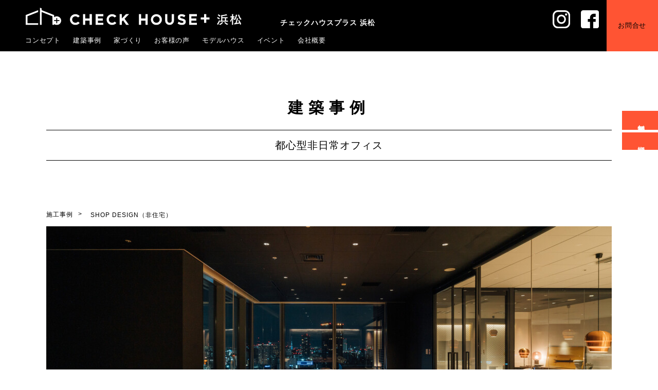

--- FILE ---
content_type: text/html; charset=UTF-8
request_url: https://checkhouseplus-hamamatsu.com/case/12070/
body_size: 15457
content:
<!doctype html>
<html>
<head>

<!-- Google Tag Manager -->
<script>(function(w,d,s,l,i){w[l]=w[l]||[];w[l].push({'gtm.start':
new Date().getTime(),event:'gtm.js'});var f=d.getElementsByTagName(s)[0],
j=d.createElement(s),dl=l!='dataLayer'?'&l='+l:'';j.async=true;j.src=
'https://www.googletagmanager.com/gtm.js?id='+i+dl;f.parentNode.insertBefore(j,f);
})(window,document,'script','dataLayer','GTM-5TCSZF7');</script>
<!-- End Google Tag Manager -->
<meta charset="utf-8">
<meta name="viewport" content="width=device-width, maximum-scale=1.0, user-scalable=yes, target-densitydpi=device-dpi, shrink-to-fit=no">


<!--  jquery -->
<script src="/js/jquery-3.3.1.min.js"></script>
<script src="/js/jquery.fatNav.min.js"></script>
<script src="/js/common.js"></script>
<script src="/js/smart-crossfade.js"></script>
<script src="/js/jquery.bxslider.js"></script>
<link rel="stylesheet" href="https://cdnjs.cloudflare.com/ajax/libs/luminous-lightbox/2.4.0/luminous-basic.min.css" integrity="sha512-koV7rZjdkgQouiHiyzaGG1FblTuAkJVypXhzDxDNC74SdnKlGjJCkFwVcGP/wx5bwplcpnOcCy2ZJAGaVB5qmw==" crossorigin="anonymous" referrerpolicy="no-referrer" />

<script src="/js/bnrscroll.js"></script>
	
<!--date-picker-->      
<script src="https://ajax.googleapis.com/ajax/libs/jqueryui/1.13.2/jquery-ui.min.js"></script>
<!-- 日本語化ファイル -->
<script src="https://ajax.googleapis.com/ajax/libs/jqueryui/1/i18n/jquery.ui.datepicker-ja.min.js"></script>

<!--slick-->
<link rel="stylesheet" type="text/css" href="/js/slick/slick.css" media="screen" />
<link rel="stylesheet" type="text/css" href="/js/slick/slick-theme.css" media="screen" />
<script src="/js/slick/slick.min.js"></script>

<!--  typekit -->

<link rel="stylesheet" href="//maxcdn.bootstrapcdn.com/font-awesome/4.6.0/css/font-awesome.min.css">

<!-- css -->
<link href="https://fonts.googleapis.com/css2?family=Montserrat:wght@400;700&display=swap" rel="stylesheet">
<link rel="stylesheet" href="/css/common.css">
<link rel="stylesheet" href="/css/404.css">

<!--指定css読み込む-->
<!-- 施工例スライド -->
<!--  <link rel="stylesheet" href="/css/case.css">-->
<link rel="stylesheet" href="/js/slide/swiper.min.css">
<script src="/js/slide/swiper.min.js"></script>





<meta property="article:publisher" content="https://www.facebook.com/%E3%83%81%E3%82%A7%E3%83%83%E3%82%AF%E3%83%8F%E3%82%A6%E3%82%B9%E3%83%97%E3%83%A9%E3%82%B9%E6%B5%9C%E6%9D%BE-104137492223115/" />
<meta name="twitter:card" content="summary_large_image" />
<meta name="twitter:image" content="/img/ogp.jpg" />
<meta name="twitter:description" content="静岡県湖西市、新築の家を建てる注文住宅を始め、リフォームや不動産の売買まで対応します。静岡県湖西市に合計1箇所のモデルハウスがあります。もちろんお子さま連れでご来場歓迎です。お話を伺いながらご家族のライフスタイルに合わせてご提案し、注文住宅を承ります。" />
<meta name="twitter:title" content="チェックハウスプラス｜株式会社 WEST-STYLE" />
<meta name="keywords" content="WEST-STYLE,静岡県,注文住宅,新築,チェックハウスプラス">


<!--[if IE]><link rel="shortcut icon" href="/img/favicon.ico"><![endif]-->
<link rel="apple-touch-icon" href="/img/apple-touch-icon.png">
<link rel="apple-touch-icon" sizes="32x32" href="/img/favicon32.png">
<link rel="apple-touch-icon" sizes="152x152" href="/img/favicon152.png">
<link rel="icon" href="/img/favicon.png">

<!--[if IE]>
  <link rel="shortcut icon" href="/img/favicon.ico">
<![endif]-->
<!--IEピン留用-->
<meta name="msapplication-TileColor" content="#eee">
<meta name="theme-color" content="#eee">

<meta name='robots' content='index, follow, max-image-preview:large, max-snippet:-1, max-video-preview:-1' />

	<!-- This site is optimized with the Yoast SEO plugin v23.3 - https://yoast.com/wordpress/plugins/seo/ -->
	<title>都心型非日常オフィス - チェックハウスプラス 浜松</title>
	<meta name="description" content="静岡県浜松市。新築の家を建てる注文住宅を始め、リフォームや不動産の売買まで対応します。もちろんお子さま連れでご来場歓迎です。お話を伺いながらご家族のライフスタイルに合わせてご提案し、注文住宅を承ります。" />
	<link rel="canonical" href="https://checkhouseplus-hamamatsu.com/case/12070/" />
	<meta property="og:locale" content="ja_JP" />
	<meta property="og:type" content="article" />
	<meta property="og:title" content="都心型非日常オフィス - チェックハウスプラス 浜松" />
	<meta property="og:description" content="静岡県浜松市。新築の家を建てる注文住宅を始め、リフォームや不動産の売買まで対応します。もちろんお子さま連れでご来場歓迎です。お話を伺いながらご家族のライフスタイルに合わせてご提案し、注文住宅を承ります。" />
	<meta property="og:url" content="https://checkhouseplus-hamamatsu.com/case/12070/" />
	<meta property="og:site_name" content="チェックハウスプラス 浜松" />
	<meta property="article:modified_time" content="2024-07-10T06:26:55+00:00" />
	<meta name="twitter:card" content="summary_large_image" />
	<script type="application/ld+json" class="yoast-schema-graph">{"@context":"https://schema.org","@graph":[{"@type":"WebPage","@id":"https://checkhouseplus-hamamatsu.com/case/12070/","url":"https://checkhouseplus-hamamatsu.com/case/12070/","name":"都心型非日常オフィス - チェックハウスプラス 浜松","isPartOf":{"@id":"https://checkhouseplus-hamamatsu.com/#website"},"datePublished":"2023-11-16T03:00:00+00:00","dateModified":"2024-07-10T06:26:55+00:00","description":"静岡県浜松市。新築の家を建てる注文住宅を始め、リフォームや不動産の売買まで対応します。もちろんお子さま連れでご来場歓迎です。お話を伺いながらご家族のライフスタイルに合わせてご提案し、注文住宅を承ります。","breadcrumb":{"@id":"https://checkhouseplus-hamamatsu.com/case/12070/#breadcrumb"},"inLanguage":"ja","potentialAction":[{"@type":"ReadAction","target":["https://checkhouseplus-hamamatsu.com/case/12070/"]}]},{"@type":"BreadcrumbList","@id":"https://checkhouseplus-hamamatsu.com/case/12070/#breadcrumb","itemListElement":[{"@type":"ListItem","position":1,"name":"ホーム","item":"https://checkhouseplus-hamamatsu.com/"},{"@type":"ListItem","position":2,"name":"都心型非日常オフィス"}]},{"@type":"WebSite","@id":"https://checkhouseplus-hamamatsu.com/#website","url":"https://checkhouseplus-hamamatsu.com/","name":"チェックハウスプラス 浜松","description":"静岡県浜松市の注文住宅加盟店ネットワークサイト","publisher":{"@id":"https://checkhouseplus-hamamatsu.com/#organization"},"potentialAction":[{"@type":"SearchAction","target":{"@type":"EntryPoint","urlTemplate":"https://checkhouseplus-hamamatsu.com/?s={search_term_string}"},"query-input":"required name=search_term_string"}],"inLanguage":"ja"},{"@type":"Organization","@id":"https://checkhouseplus-hamamatsu.com/#organization","name":"チェックハウスプラス 浜松","url":"https://checkhouseplus-hamamatsu.com/","logo":{"@type":"ImageObject","inLanguage":"ja","@id":"https://checkhouseplus-hamamatsu.com/#/schema/logo/image/","url":"https://checkhouseplus-hamamatsu.com/wp-content/uploads/2021/10/company_logo.png","contentUrl":"https://checkhouseplus-hamamatsu.com/wp-content/uploads/2021/10/company_logo.png","width":300,"height":160,"caption":"チェックハウスプラス 浜松"},"image":{"@id":"https://checkhouseplus-hamamatsu.com/#/schema/logo/image/"}}]}</script>
	<!-- / Yoast SEO plugin. -->


<style id='wp-img-auto-sizes-contain-inline-css' type='text/css'>
img:is([sizes=auto i],[sizes^="auto," i]){contain-intrinsic-size:3000px 1500px}
/*# sourceURL=wp-img-auto-sizes-contain-inline-css */
</style>
<link rel='stylesheet' id='hfe-widgets-style-css' href='https://checkhouseplus-hamamatsu.com/wp-content/plugins/header-footer-elementor/inc/widgets-css/frontend.css?ver=1.6.40' type='text/css' media='all' />
<link rel='stylesheet' id='wp-block-library-css' href='https://checkhouseplus-hamamatsu.com/wp-includes/css/dist/block-library/style.min.css?ver=c713fc156cbc82d17620c123929cf1c3' type='text/css' media='all' />
<style id='global-styles-inline-css' type='text/css'>
:root{--wp--preset--aspect-ratio--square: 1;--wp--preset--aspect-ratio--4-3: 4/3;--wp--preset--aspect-ratio--3-4: 3/4;--wp--preset--aspect-ratio--3-2: 3/2;--wp--preset--aspect-ratio--2-3: 2/3;--wp--preset--aspect-ratio--16-9: 16/9;--wp--preset--aspect-ratio--9-16: 9/16;--wp--preset--color--black: #000000;--wp--preset--color--cyan-bluish-gray: #abb8c3;--wp--preset--color--white: #ffffff;--wp--preset--color--pale-pink: #f78da7;--wp--preset--color--vivid-red: #cf2e2e;--wp--preset--color--luminous-vivid-orange: #ff6900;--wp--preset--color--luminous-vivid-amber: #fcb900;--wp--preset--color--light-green-cyan: #7bdcb5;--wp--preset--color--vivid-green-cyan: #00d084;--wp--preset--color--pale-cyan-blue: #8ed1fc;--wp--preset--color--vivid-cyan-blue: #0693e3;--wp--preset--color--vivid-purple: #9b51e0;--wp--preset--gradient--vivid-cyan-blue-to-vivid-purple: linear-gradient(135deg,rgb(6,147,227) 0%,rgb(155,81,224) 100%);--wp--preset--gradient--light-green-cyan-to-vivid-green-cyan: linear-gradient(135deg,rgb(122,220,180) 0%,rgb(0,208,130) 100%);--wp--preset--gradient--luminous-vivid-amber-to-luminous-vivid-orange: linear-gradient(135deg,rgb(252,185,0) 0%,rgb(255,105,0) 100%);--wp--preset--gradient--luminous-vivid-orange-to-vivid-red: linear-gradient(135deg,rgb(255,105,0) 0%,rgb(207,46,46) 100%);--wp--preset--gradient--very-light-gray-to-cyan-bluish-gray: linear-gradient(135deg,rgb(238,238,238) 0%,rgb(169,184,195) 100%);--wp--preset--gradient--cool-to-warm-spectrum: linear-gradient(135deg,rgb(74,234,220) 0%,rgb(151,120,209) 20%,rgb(207,42,186) 40%,rgb(238,44,130) 60%,rgb(251,105,98) 80%,rgb(254,248,76) 100%);--wp--preset--gradient--blush-light-purple: linear-gradient(135deg,rgb(255,206,236) 0%,rgb(152,150,240) 100%);--wp--preset--gradient--blush-bordeaux: linear-gradient(135deg,rgb(254,205,165) 0%,rgb(254,45,45) 50%,rgb(107,0,62) 100%);--wp--preset--gradient--luminous-dusk: linear-gradient(135deg,rgb(255,203,112) 0%,rgb(199,81,192) 50%,rgb(65,88,208) 100%);--wp--preset--gradient--pale-ocean: linear-gradient(135deg,rgb(255,245,203) 0%,rgb(182,227,212) 50%,rgb(51,167,181) 100%);--wp--preset--gradient--electric-grass: linear-gradient(135deg,rgb(202,248,128) 0%,rgb(113,206,126) 100%);--wp--preset--gradient--midnight: linear-gradient(135deg,rgb(2,3,129) 0%,rgb(40,116,252) 100%);--wp--preset--font-size--small: 13px;--wp--preset--font-size--medium: 20px;--wp--preset--font-size--large: 36px;--wp--preset--font-size--x-large: 42px;--wp--preset--spacing--20: 0.44rem;--wp--preset--spacing--30: 0.67rem;--wp--preset--spacing--40: 1rem;--wp--preset--spacing--50: 1.5rem;--wp--preset--spacing--60: 2.25rem;--wp--preset--spacing--70: 3.38rem;--wp--preset--spacing--80: 5.06rem;--wp--preset--shadow--natural: 6px 6px 9px rgba(0, 0, 0, 0.2);--wp--preset--shadow--deep: 12px 12px 50px rgba(0, 0, 0, 0.4);--wp--preset--shadow--sharp: 6px 6px 0px rgba(0, 0, 0, 0.2);--wp--preset--shadow--outlined: 6px 6px 0px -3px rgb(255, 255, 255), 6px 6px rgb(0, 0, 0);--wp--preset--shadow--crisp: 6px 6px 0px rgb(0, 0, 0);}:where(.is-layout-flex){gap: 0.5em;}:where(.is-layout-grid){gap: 0.5em;}body .is-layout-flex{display: flex;}.is-layout-flex{flex-wrap: wrap;align-items: center;}.is-layout-flex > :is(*, div){margin: 0;}body .is-layout-grid{display: grid;}.is-layout-grid > :is(*, div){margin: 0;}:where(.wp-block-columns.is-layout-flex){gap: 2em;}:where(.wp-block-columns.is-layout-grid){gap: 2em;}:where(.wp-block-post-template.is-layout-flex){gap: 1.25em;}:where(.wp-block-post-template.is-layout-grid){gap: 1.25em;}.has-black-color{color: var(--wp--preset--color--black) !important;}.has-cyan-bluish-gray-color{color: var(--wp--preset--color--cyan-bluish-gray) !important;}.has-white-color{color: var(--wp--preset--color--white) !important;}.has-pale-pink-color{color: var(--wp--preset--color--pale-pink) !important;}.has-vivid-red-color{color: var(--wp--preset--color--vivid-red) !important;}.has-luminous-vivid-orange-color{color: var(--wp--preset--color--luminous-vivid-orange) !important;}.has-luminous-vivid-amber-color{color: var(--wp--preset--color--luminous-vivid-amber) !important;}.has-light-green-cyan-color{color: var(--wp--preset--color--light-green-cyan) !important;}.has-vivid-green-cyan-color{color: var(--wp--preset--color--vivid-green-cyan) !important;}.has-pale-cyan-blue-color{color: var(--wp--preset--color--pale-cyan-blue) !important;}.has-vivid-cyan-blue-color{color: var(--wp--preset--color--vivid-cyan-blue) !important;}.has-vivid-purple-color{color: var(--wp--preset--color--vivid-purple) !important;}.has-black-background-color{background-color: var(--wp--preset--color--black) !important;}.has-cyan-bluish-gray-background-color{background-color: var(--wp--preset--color--cyan-bluish-gray) !important;}.has-white-background-color{background-color: var(--wp--preset--color--white) !important;}.has-pale-pink-background-color{background-color: var(--wp--preset--color--pale-pink) !important;}.has-vivid-red-background-color{background-color: var(--wp--preset--color--vivid-red) !important;}.has-luminous-vivid-orange-background-color{background-color: var(--wp--preset--color--luminous-vivid-orange) !important;}.has-luminous-vivid-amber-background-color{background-color: var(--wp--preset--color--luminous-vivid-amber) !important;}.has-light-green-cyan-background-color{background-color: var(--wp--preset--color--light-green-cyan) !important;}.has-vivid-green-cyan-background-color{background-color: var(--wp--preset--color--vivid-green-cyan) !important;}.has-pale-cyan-blue-background-color{background-color: var(--wp--preset--color--pale-cyan-blue) !important;}.has-vivid-cyan-blue-background-color{background-color: var(--wp--preset--color--vivid-cyan-blue) !important;}.has-vivid-purple-background-color{background-color: var(--wp--preset--color--vivid-purple) !important;}.has-black-border-color{border-color: var(--wp--preset--color--black) !important;}.has-cyan-bluish-gray-border-color{border-color: var(--wp--preset--color--cyan-bluish-gray) !important;}.has-white-border-color{border-color: var(--wp--preset--color--white) !important;}.has-pale-pink-border-color{border-color: var(--wp--preset--color--pale-pink) !important;}.has-vivid-red-border-color{border-color: var(--wp--preset--color--vivid-red) !important;}.has-luminous-vivid-orange-border-color{border-color: var(--wp--preset--color--luminous-vivid-orange) !important;}.has-luminous-vivid-amber-border-color{border-color: var(--wp--preset--color--luminous-vivid-amber) !important;}.has-light-green-cyan-border-color{border-color: var(--wp--preset--color--light-green-cyan) !important;}.has-vivid-green-cyan-border-color{border-color: var(--wp--preset--color--vivid-green-cyan) !important;}.has-pale-cyan-blue-border-color{border-color: var(--wp--preset--color--pale-cyan-blue) !important;}.has-vivid-cyan-blue-border-color{border-color: var(--wp--preset--color--vivid-cyan-blue) !important;}.has-vivid-purple-border-color{border-color: var(--wp--preset--color--vivid-purple) !important;}.has-vivid-cyan-blue-to-vivid-purple-gradient-background{background: var(--wp--preset--gradient--vivid-cyan-blue-to-vivid-purple) !important;}.has-light-green-cyan-to-vivid-green-cyan-gradient-background{background: var(--wp--preset--gradient--light-green-cyan-to-vivid-green-cyan) !important;}.has-luminous-vivid-amber-to-luminous-vivid-orange-gradient-background{background: var(--wp--preset--gradient--luminous-vivid-amber-to-luminous-vivid-orange) !important;}.has-luminous-vivid-orange-to-vivid-red-gradient-background{background: var(--wp--preset--gradient--luminous-vivid-orange-to-vivid-red) !important;}.has-very-light-gray-to-cyan-bluish-gray-gradient-background{background: var(--wp--preset--gradient--very-light-gray-to-cyan-bluish-gray) !important;}.has-cool-to-warm-spectrum-gradient-background{background: var(--wp--preset--gradient--cool-to-warm-spectrum) !important;}.has-blush-light-purple-gradient-background{background: var(--wp--preset--gradient--blush-light-purple) !important;}.has-blush-bordeaux-gradient-background{background: var(--wp--preset--gradient--blush-bordeaux) !important;}.has-luminous-dusk-gradient-background{background: var(--wp--preset--gradient--luminous-dusk) !important;}.has-pale-ocean-gradient-background{background: var(--wp--preset--gradient--pale-ocean) !important;}.has-electric-grass-gradient-background{background: var(--wp--preset--gradient--electric-grass) !important;}.has-midnight-gradient-background{background: var(--wp--preset--gradient--midnight) !important;}.has-small-font-size{font-size: var(--wp--preset--font-size--small) !important;}.has-medium-font-size{font-size: var(--wp--preset--font-size--medium) !important;}.has-large-font-size{font-size: var(--wp--preset--font-size--large) !important;}.has-x-large-font-size{font-size: var(--wp--preset--font-size--x-large) !important;}
/*# sourceURL=global-styles-inline-css */
</style>

<style id='classic-theme-styles-inline-css' type='text/css'>
/*! This file is auto-generated */
.wp-block-button__link{color:#fff;background-color:#32373c;border-radius:9999px;box-shadow:none;text-decoration:none;padding:calc(.667em + 2px) calc(1.333em + 2px);font-size:1.125em}.wp-block-file__button{background:#32373c;color:#fff;text-decoration:none}
/*# sourceURL=/wp-includes/css/classic-themes.min.css */
</style>
<link rel='stylesheet' id='gmdpcf-jquery-ui-css' href='https://checkhouseplus-hamamatsu.com/wp-content/plugins/date-picker-for-contact-form-7-pro//assents/jquery-ui-themes/themes/base/jquery-ui.css?ver=1.0.0' type='text/css' media='all' />
<link rel='stylesheet' id='gmdpcf-jquery-ui-theme-css' href='https://checkhouseplus-hamamatsu.com/wp-content/plugins/date-picker-for-contact-form-7-pro//assents/jquery-ui-themes/themes/base/theme.css?ver=1.0.0' type='text/css' media='all' />
<link rel='stylesheet' id='gmdpcf-stylee-css' href='https://checkhouseplus-hamamatsu.com/wp-content/plugins/date-picker-for-contact-form-7-pro//assents/css/style.css?ver=1.0.0' type='text/css' media='all' />
<link rel='stylesheet' id='hfe-style-css' href='https://checkhouseplus-hamamatsu.com/wp-content/plugins/header-footer-elementor/assets/css/header-footer-elementor.css?ver=1.6.40' type='text/css' media='all' />
<link rel='stylesheet' id='elementor-icons-css' href='https://checkhouseplus-hamamatsu.com/wp-content/plugins/elementor/assets/lib/eicons/css/elementor-icons.min.css?ver=5.30.0' type='text/css' media='all' />
<link rel='stylesheet' id='elementor-frontend-css' href='https://checkhouseplus-hamamatsu.com/wp-content/plugins/elementor/assets/css/frontend.min.css?ver=3.23.4' type='text/css' media='all' />
<link rel='stylesheet' id='swiper-css' href='https://checkhouseplus-hamamatsu.com/wp-content/plugins/elementor/assets/lib/swiper/v8/css/swiper.min.css?ver=8.4.5' type='text/css' media='all' />
<link rel='stylesheet' id='elementor-post-4367-css' href='https://checkhouseplus-hamamatsu.com/wp-content/uploads/elementor/css/post-4367.css?ver=1756798219' type='text/css' media='all' />
<link rel='stylesheet' id='cf7cf-style-css' href='https://checkhouseplus-hamamatsu.com/wp-content/plugins/cf7-conditional-fields/style.css?ver=2.5.7' type='text/css' media='all' />
<link rel='stylesheet' id='eael-general-css' href='https://checkhouseplus-hamamatsu.com/wp-content/plugins/essential-addons-for-elementor-lite/assets/front-end/css/view/general.min.css?ver=6.0.2' type='text/css' media='all' />
<link rel='stylesheet' id='google-fonts-1-css' href='https://fonts.googleapis.com/css?family=Roboto%3A100%2C100italic%2C200%2C200italic%2C300%2C300italic%2C400%2C400italic%2C500%2C500italic%2C600%2C600italic%2C700%2C700italic%2C800%2C800italic%2C900%2C900italic%7CRoboto+Slab%3A100%2C100italic%2C200%2C200italic%2C300%2C300italic%2C400%2C400italic%2C500%2C500italic%2C600%2C600italic%2C700%2C700italic%2C800%2C800italic%2C900%2C900italic&#038;display=auto&#038;ver=c713fc156cbc82d17620c123929cf1c3' type='text/css' media='all' />
<link rel="preconnect" href="https://fonts.gstatic.com/" crossorigin><script type="text/javascript" src="https://checkhouseplus-hamamatsu.com/wp-includes/js/jquery/jquery.min.js?ver=3.7.1" id="jquery-core-js"></script>
<script type="text/javascript" src="https://checkhouseplus-hamamatsu.com/wp-includes/js/jquery/jquery-migrate.min.js?ver=3.4.1" id="jquery-migrate-js"></script>

<style>
.grecaptcha-badge { visibility: hidden; } .recaptcha_text-center{width:90%; margin:0 auto;text-align:center;}.recaptcha_text-left{}
</style>
<script>document.createElement( "picture" );if(!window.HTMLPictureElement && document.addEventListener) {window.addEventListener("DOMContentLoaded", function() {var s = document.createElement("script");s.src = "https://checkhouseplus-hamamatsu.com/wp-content/plugins/webp-express/js/picturefill.min.js";document.body.appendChild(s);});}</script><meta name="generator" content="Elementor 3.23.4; features: additional_custom_breakpoints, e_lazyload; settings: css_print_method-external, google_font-enabled, font_display-auto">
			<style>
				.e-con.e-parent:nth-of-type(n+4):not(.e-lazyloaded):not(.e-no-lazyload),
				.e-con.e-parent:nth-of-type(n+4):not(.e-lazyloaded):not(.e-no-lazyload) * {
					background-image: none !important;
				}
				@media screen and (max-height: 1024px) {
					.e-con.e-parent:nth-of-type(n+3):not(.e-lazyloaded):not(.e-no-lazyload),
					.e-con.e-parent:nth-of-type(n+3):not(.e-lazyloaded):not(.e-no-lazyload) * {
						background-image: none !important;
					}
				}
				@media screen and (max-height: 640px) {
					.e-con.e-parent:nth-of-type(n+2):not(.e-lazyloaded):not(.e-no-lazyload),
					.e-con.e-parent:nth-of-type(n+2):not(.e-lazyloaded):not(.e-no-lazyload) * {
						background-image: none !important;
					}
				}
			</style>
					<style type="text/css" id="wp-custom-css">
			#eventArea {
    justify-content: space-between;
	}

@media screen and (min-width: 750px)
and (max-width: 1000px){
#kw span{
	display: none;
	}
}

/*==============================
携帯表示にて
トップページ、施工事例の
2行目の文字(の平屋)を
他の施工事例から非表示
===============================*/
#top_case .contents_area dl {
  margin-right: 8px;
  width: 25%;
  height: 244px!important;
  background: #000;
}
@media screen and (min-width: 426px){
	.phone_now{
		display:none!important;
	}
}
/*==============================
背景-white 文字-black
===============================*/
body {
	background: #fff;
	color: #000;
}
.latest-columns-line a {
	color: #000;
}
#top_case .contents_area dl {
	background: transparent !important;
}
#case_category_list dd span.new, #top_case dd span.new {
	background: #000;
	color: #fff;
}
body .more_btn {
	background: linear-gradient(180deg, rgba(255, 255, 255, 0) 0%, white 70%) !important;
	color: #000 !important;
}
body .toiawase-form .acceptance, body .yoyaku-form .acceptance{
    background: #f0f0f0 !important;
}
body .toiawase-form input[type="submit"], body .yoyaku-form input[type="submit"] {
    background: #000;
    color: #fff;
}
.top__ttl.ttl {
    color: #000 !important;
}
#agency {
    color: #fff;
}
section.resort-img h1, section.resort-img h2, #faq dd {
    color: #000;
}
#charm06 .charm06_contents .contents_area .text,
#charm06 .charm06_contents .maintenance dd {
    color: #fff;
}

/* swiperが正常に動いている場合 */
@media (max-width: 820px) {
    /* 全スライド内の hnk のデフォルト色 */
    #top_case .swiper-slide .hnk {
        color: #fff !important;
    }
    #top_case .swiper-slide .hnk span {
        opacity: 0;
    }

    /* アクティブスライドの hnk の色 */
    #top_case .swiper-slide.swiper-slide-active .hnk {
        color: #000 !important;
    }
    #top_case .swiper-slide.swiper-slide-active .hnk span {
        opacity: 1;
    }
}
/* 追記 */
#header {
	background: #000;
	color: #fff;
}



/* 本社ビル */
/* 共通スタイル */
.hamamatsu_target {
  margin-top: -170px;
}

@media screen and (max-width: 767px) {
  .hamamatsu_target {
    margin-top: -30px;
  }
}

#eventArea img {
    aspect-ratio: 400 / 500!important;
    object-fit: contain!important;
}

@media (max-width: 769px) {
    #info .info_contents p:last-of-type {
        width: 100%;
			margin-bottom:10%;
    }
}

@media (max-width: 820px) {
   .elementor-6985 p {
        text-align: center!important;
    }
	.toiawase-form .acceptance p, .yoyaku-form .acceptance p {
    white-space: wrap;
}
}

/*---2025/11/5 イベントフォーム修正----*/
 @media screen and (max-width: 820px) {
	.wpcf7-form-control{
		display:flex!important;
		flex-wrap:wrap;
}
	 .new_checkbox .wpcf7-list-item{
		 width:50%;
	 }
	 .yoyaku-form .item{
		 margin-top:5px!important;
	 }
}
	
		</style>
			
<!-- Facebook Pixel Code -->
<!-- 入れる場合はここに挿入 -->
<!-- End Facebook Pixel Code -->




<script type="text/javascript">
$(function () {
  
  $('.show_fl_item').hide();
    $('#fl_btn').on('click', () => {
        $('.show_fl_item').fadeToggle();
        $('#fl_btn').hide();
    });

	$('#owners_btn').hide();
	$('#worksC_btn').hide();
  $('#f_btn').hide();
	$('.show_house_item').hide();
    $('#house_btn').on('click', () => {
        $('.show_house_item').fadeToggle();
        $('#house_btn').hide();
    });


});
</script>


<link rel="stylesheet" id="top_new-style-css" href="/wp-content/themes/checkhouse/css/top_new.css" type="text/css" media="all">
<link rel="stylesheet" id="case-style-css" href="/wp-content/themes/checkhouse/css/case.css" type="text/css" media="all">
<link rel='stylesheet' id='elementor-post-6985-css' href='https://checkhouseplus-hamamatsu.com/wp-content/uploads/elementor/css/post-6985.css?ver=1761116650' type='text/css' media='all' />
</head>

<body class="wp-singular case-template-default single single-case postid-12070 wp-theme-checkhouse ehf-template-checkhouse ehf-stylesheet-checkhouse blog_class elementor-default elementor-kit-4367" id="ch_kamei">
<!-- Shortcode [googletagmanager] does not exist --><!-- Google Tag Manager (noscript) -->
<noscript><iframe src="https://www.googletagmanager.com/ns.html?id=GTM-5TCSZF7"
height="0" width="0" style="display:none;visibility:hidden"></iframe></noscript>
<!-- End Google Tag Manager (noscript) -->




	




<header id="header" role="banner" class="" style="">
<h1 id="kw" class="logo item">
  <a href="/"><img src="/img/common/logo_plus.svg" alt="チェックハウスプラス 浜松"><span>チェックハウスプラス 浜松</span></a>
</h1>

<nav class="spNav item" id="spNav">
<ul class="h_nav">
<li><a href="/#concept">コンセプト</a></li>
<li><a href="/case/">建築事例</a></li>
<li><a href="/#ch_house">家づくり</a></li>
<li><a href="/#voice">お客様の声</a></li>
<li><a href="#showrooms">モデルハウス</a></li>
<li><a href="/category/event/">イベント</a></li>
<li><a href="/#information">会社概要</a></li>

</ul>
<div class="h_right">

<ul class="social">
      <li><a href="https://www.instagram.com/checkhouseplus.hamamatsu/" target="_blank" rel="noopener noreferrer">
            <img src="/img/common/f_ico_01w.svg" alt="Instagram" class="white">
      </a></li>
      <li><a href="https://www.facebook.com/%E3%83%81%E3%82%A7%E3%83%83%E3%82%AF%E3%83%8F%E3%82%A6%E3%82%B9%E3%83%97%E3%83%A9%E3%82%B9%E6%B5%9C%E6%9D%BE-104137492223115/" target="_blank" rel="noopener noreferrer">
            <img src="/img/common/f_ico_02w.svg" alt="Facebook" class="white">
      </a></li>
      <!-- <li><a href="https://www.pinterest.fr/CHECKHOUSEGIFU/" target="_blank" rel="noopener noreferrer">
            <img src="/img/common/f_ico_03.svg" alt="ピンタレスト" class="white">
      </a></li>
      <li><a href="https://www.youtube.com/channel/UCszmFtZ6ODqI1bTT7cg2xxQ" target="_blank" rel="noopener noreferrer">
            <img src="/img/common/f_ico_04.svg" alt="youtube" class="white">
      </a></li> -->
</ul>


<ul class="h_btn">
<li class="linkBtn"><a href="/contact/">お問合せ</a></li>
</ul>

</div>

</ul>
</nav>

<p id="navBtnOpen" class="active menu-btn spView">
<strong class="header_sp_nav">
  <span class="nav_line nav_line1"></span>
  <span class="nav_line nav_line2"></span>
  <span class="nav_line nav_line3"></span>
</strong>
</p>
</header>




<div id="info">
  <article id="info_top">
    <section id="info_main">
      <div class="wrap clearfix">
        <article id="case_detail">
                              <section id="case_category_title">
            <h1 class="hnk">建築事例</h1>
            <h2 class="hnk">
              都心型非日常オフィス </h2>
          </section>


          <div class="pankuzu01">
                    <!--建築スタイルパンくず-->
          <div id="breadcrumb">
            <ul class="pan" >
              <li><a href="/case/">施工事例</a>
                  <li>
                    <span><a href="https://checkhouseplus-hamamatsu.com/style/store/">SHOP DESIGN（非住宅）</a></span>  
                  </li>
            </ul>
            </div>
</div>
          <!--建築スタイルパンくず-->

          
          <section id="case_detail_contents" style="">
            <div class="photolist_contents photolist_case">
              <ul class="swiper-wrapper">
                                                <!-- 連携投稿用に変更 連携用に画像指定がある場合ここから -->
				  				  <li class="swiper-slide">
					  <img src="https://coecoe.net/ch-websystems/wp-content/uploads/2023/10/231003_1850.jpg" />
				 	</li>
                

                                                <!-- 連携投稿用に変更 連携用に画像指定がある場合ここから -->
				  				  <li class="swiper-slide">
					  <img src="https://coecoe.net/ch-websystems/wp-content/uploads/2023/10/231003_1850-1.jpg" />
				 	</li>
                

                                                <!-- 連携投稿用に変更 連携用に画像指定がある場合ここから -->
				  				  <li class="swiper-slide">
					  <img src="https://coecoe.net/ch-websystems/wp-content/uploads/2023/10/231003_1850-2.jpg" />
				 	</li>
                

                                                <!-- 連携投稿用に変更 連携用に画像指定がある場合ここから -->
				  				  <li class="swiper-slide">
					  <img src="https://coecoe.net/ch-websystems/wp-content/uploads/2023/10/231003_1850-3.jpg" />
				 	</li>
                

                                                <!-- 連携投稿用に変更 連携用に画像指定がある場合ここから -->
				  				  <li class="swiper-slide">
					  <img src="https://coecoe.net/ch-websystems/wp-content/uploads/2023/10/231003_1850-5.jpg" />
				 	</li>
                

                                				  <!-- 連携投稿用に変更 連携用に画像指定がある場合ここから -->
				  				  <li class="swiper-slide">
					  <img src="https://coecoe.net/ch-websystems/wp-content/uploads/2023/10/231003_1850-4.jpg" />
				 	</li>
                

                                                <!-- 連携投稿用に変更 連携用に画像指定がある場合ここから -->
				  				  <li class="swiper-slide">
					  <img src="https://coecoe.net/ch-websystems/wp-content/uploads/2023/10/231003_1850-6.jpg" />
				 	</li>
                

                                                <!-- 連携投稿用に変更 連携用に画像指定がある場合ここから -->
				  				  <li class="swiper-slide">
					  <img src="https://coecoe.net/ch-websystems/wp-content/uploads/2023/10/231003_1850-7.jpg" />
				 	</li>
                

                                                <!-- 連携投稿用に変更 連携用に画像指定がある場合ここから -->
				  				  <li class="swiper-slide">
					  <img src="https://coecoe.net/ch-websystems/wp-content/uploads/2023/10/231003_1850-8.jpg" />
				 	</li>
                

                                                <!-- 連携投稿用に変更 連携用に画像指定がある場合ここから -->
				  				  <li class="swiper-slide">
					  <img src="https://coecoe.net/ch-websystems/wp-content/uploads/2023/10/231003_1850-9.jpg" />
				 	</li>
                

                                				  <!-- 連携投稿用に変更 連携用に画像指定がある場合ここから -->
				  				  <li class="swiper-slide">
					  <img src="https://coecoe.net/ch-websystems/wp-content/uploads/2023/10/231003_1851.jpg" />
				 	</li>
                

                                                <!-- 連携投稿用に変更 連携用に画像指定がある場合ここから -->
				  				  <li class="swiper-slide">
					  <img src="https://coecoe.net/ch-websystems/wp-content/uploads/2023/10/231003_1851-1.jpg" />
				 	</li>
                

                                                <!-- 連携投稿用に変更 連携用に画像指定がある場合ここから -->
				  				  <li class="swiper-slide">
					  <img src="https://coecoe.net/ch-websystems/wp-content/uploads/2023/10/231003_1851-2.jpg" />
				 	</li>
                

                                                <!-- 連携投稿用に変更 連携用に画像指定がある場合ここから -->
				  				  <li class="swiper-slide">
					  <img src="https://coecoe.net/ch-websystems/wp-content/uploads/2023/10/231003_1851-3.jpg" />
				 	</li>
                

                                                <!-- 連携投稿用に変更 連携用に画像指定がある場合ここから -->
				  				  <li class="swiper-slide">
					  <img src="https://coecoe.net/ch-websystems/wp-content/uploads/2023/10/231003_1851-4.jpg" />
				 	</li>
                

                                                <!-- 連携投稿用に変更 連携用に画像指定がある場合ここから -->
				  				  <li class="swiper-slide">
					  <img src="https://coecoe.net/ch-websystems/wp-content/uploads/2023/10/231003_1851-5.jpg" />
				 	</li>
                

                                                <!-- 連携投稿用に変更 連携用に画像指定がある場合ここから -->
				  				  <li class="swiper-slide">
					  <img src="https://coecoe.net/ch-websystems/wp-content/uploads/2023/10/231003_1851-6.jpg" />
				 	</li>
                

                                                <!-- 連携投稿用に変更 連携用に画像指定がある場合ここから -->
				  				  <li class="swiper-slide">
					  <img src="https://coecoe.net/ch-websystems/wp-content/uploads/2023/10/231003_1851-7.jpg" />
				 	</li>
                

                                                <!-- 連携投稿用に変更 連携用に画像指定がある場合ここから -->
				  				  <li class="swiper-slide">
					  <img src="https://coecoe.net/ch-websystems/wp-content/uploads/2023/10/231003_1851-8.jpg" />
				 	</li>
                

                                                <!-- 連携投稿用に変更 連携用に画像指定がある場合ここから -->
				  				  <li class="swiper-slide">
					  <img src="https://coecoe.net/ch-websystems/wp-content/uploads/2023/10/231003_1851-9.jpg" />
				 	</li>
                

                                                <!-- 連携投稿用に変更 連携用に画像指定がある場合ここから -->
				  				  <li class="swiper-slide">
					  <img src="https://coecoe.net/ch-websystems/wp-content/uploads/2023/10/231003_1851-10.jpg" />
				 	</li>
                

                                                <!-- 連携投稿用に変更 連携用に画像指定がある場合ここから -->
				  				  <li class="swiper-slide">
					  <img src="https://coecoe.net/ch-websystems/wp-content/uploads/2023/10/231004_1037.jpg" />
				 	</li>
                

                                                <!-- 連携投稿用に変更 連携用に画像指定がある場合ここから -->
				  				  <li class="swiper-slide">
					  <img src="https://coecoe.net/ch-websystems/wp-content/uploads/2023/10/231004_1037-1.jpg" />
				 	</li>
                

                                                <!-- 連携投稿用に変更 連携用に画像指定がある場合ここから -->
				  				  <li class="swiper-slide">
					  <img src="https://coecoe.net/ch-websystems/wp-content/uploads/2023/10/231004_1037-2.jpg" />
				 	</li>
                

                                                <!-- 連携投稿用に変更 連携用に画像指定がある場合ここから -->
				  				  <li class="swiper-slide">
					  <img src="https://coecoe.net/ch-websystems/wp-content/uploads/2023/10/231004_1038.jpg" />
				 	</li>
                

                                                <!-- 連携投稿用に変更 連携用に画像指定がある場合ここから -->
				  				  <li class="swiper-slide">
					  <img src="https://coecoe.net/ch-websystems/wp-content/uploads/2023/10/231004_1038-1.jpg" />
				 	</li>
                

                                                <!-- 連携投稿用に変更 連携用に画像指定がある場合ここから -->
				  				  <li class="swiper-slide">
					  <img src="https://coecoe.net/ch-websystems/wp-content/uploads/2023/10/231004_1038-3.jpg" />
				 	</li>
                

                                                <!-- 連携投稿用に変更 連携用に画像指定がある場合ここから -->
				  				  <li class="swiper-slide">
					  <img src="https://coecoe.net/ch-websystems/wp-content/uploads/2023/10/231004_1038-7.jpg" />
				 	</li>
                

                                				  <!-- 連携投稿用に変更 連携用に画像指定がある場合ここから -->
				  				  <li class="swiper-slide">
					  <img src="https://coecoe.net/ch-websystems/wp-content/uploads/2023/10/231004_1038-6.jpg" />
				 	</li>
                

                                                <!-- 連携投稿用に変更 連携用に画像指定がある場合ここから -->
				  

                                                <!-- 連携投稿用に変更 連携用に画像指定がある場合ここから -->
				  

                                                <!-- 連携投稿用に変更 連携用に画像指定がある場合ここから -->
				  

                                                <!-- 連携投稿用に変更 連携用に画像指定がある場合ここから -->
				  

                                                <!-- 連携投稿用に変更 連携用に画像指定がある場合ここから -->
				  

                                                <!-- 連携投稿用に変更 連携用に画像指定がある場合ここから -->
				   </li>
                                   </ul>
              <div class="swiper-button-next"></div>
              <div class="swiper-button-prev"></div>
            </div>




            <!-- サムネイル  style="display:none;" -->
            <div class="photolist-thumbnail" id="photoThum">
              <ul class="swiper-wrapper">
				                                <!-- 連携投稿用に変更 連携用に画像指定がある場合ここから -->
				  				  <li class="swiper-slide">
					  <p><picture><img src="https://coecoe.net/ch-websystems/wp-content/uploads/2023/10/231003_1850.jpg" /></picture></p>
				 	</li>
                

                				  <!-- 連携投稿用に変更 連携用に画像指定がある場合ここから -->
				  				  <li class="swiper-slide">
					  <p><picture><img src="https://coecoe.net/ch-websystems/wp-content/uploads/2023/10/231003_1850-1.jpg" /></picture></p>
				 	</li>
                

                                <!-- 連携投稿用に変更 連携用に画像指定がある場合ここから -->
				  				  <li class="swiper-slide">
					  <p><picture><img src="https://coecoe.net/ch-websystems/wp-content/uploads/2023/10/231003_1850-2.jpg" /></picture></p>
				 	</li>
                

                                <!-- 連携投稿用に変更 連携用に画像指定がある場合ここから -->
				  				  <li class="swiper-slide">
					  <p><picture><img src="https://coecoe.net/ch-websystems/wp-content/uploads/2023/10/231003_1850-3.jpg" /></picture></p>
				 	</li>
                

                                <!-- 連携投稿用に変更 連携用に画像指定がある場合ここから -->
				  				  <li class="swiper-slide">
					  <p><picture><img src="https://coecoe.net/ch-websystems/wp-content/uploads/2023/10/231003_1850-5.jpg" /></picture></p>
				 	</li>
                

                                <!-- 連携投稿用に変更 連携用に画像指定がある場合ここから -->
				  				  <li class="swiper-slide">
					  <p><picture><img src="https://coecoe.net/ch-websystems/wp-content/uploads/2023/10/231003_1850-4.jpg" /></picture></p>
				 	</li>
                

                                <!-- 連携投稿用に変更 連携用に画像指定がある場合ここから -->
				  				  <li class="swiper-slide">
					  <p><picture>
					  <img src="https://coecoe.net/ch-websystems/wp-content/uploads/2023/10/231003_1850-6.jpg" /></picture></p>
				 	</li>
                

                                <!-- 連携投稿用に変更 連携用に画像指定がある場合ここから -->
				  				  <li class="swiper-slide">
					  <p><picture><img src="https://coecoe.net/ch-websystems/wp-content/uploads/2023/10/231003_1850-7.jpg" /></picture></p>
				 	</li>
                

                                <!-- 連携投稿用に変更 連携用に画像指定がある場合ここから -->
				  				  <li class="swiper-slide">
					  <p><picture><img src="https://coecoe.net/ch-websystems/wp-content/uploads/2023/10/231003_1850-8.jpg" /></picture></p>
				 	</li>
                

                                <!-- 連携投稿用に変更 連携用に画像指定がある場合ここから -->
				  				  <li class="swiper-slide">
					  <p><picture><img src="https://coecoe.net/ch-websystems/wp-content/uploads/2023/10/231003_1850-9.jpg" /></picture></p>
				 	</li>
                


                                 <!-- 連携投稿用に変更 連携用に画像指定がある場合ここから -->
				  				  <li class="swiper-slide">
					  <p><picture><img src="https://coecoe.net/ch-websystems/wp-content/uploads/2023/10/231003_1851.jpg" /></picture></p>
				 	</li>
                

                                <!-- 連携投稿用に変更 連携用に画像指定がある場合ここから -->
				  				  <li class="swiper-slide">
					  <p><picture><img src="https://coecoe.net/ch-websystems/wp-content/uploads/2023/10/231003_1851-1.jpg" /></picture></p>
				 	</li>
                

                                <!-- 連携投稿用に変更 連携用に画像指定がある場合ここから -->
				  				  <li class="swiper-slide">
					  <p><picture><img src="https://coecoe.net/ch-websystems/wp-content/uploads/2023/10/231003_1851-2.jpg" /></picture></p>
				 	</li>
                

                                <!-- 連携投稿用に変更 連携用に画像指定がある場合ここから -->
				  				  <li class="swiper-slide">
					  <p><picture><img src="https://coecoe.net/ch-websystems/wp-content/uploads/2023/10/231003_1851-3.jpg" /></picture></p>
				 	</li>
                

                                <!-- 連携投稿用に変更 連携用に画像指定がある場合ここから -->
				  				  <li class="swiper-slide">
					  <p><picture><img src="https://coecoe.net/ch-websystems/wp-content/uploads/2023/10/231003_1851-4.jpg" /></picture></p>
				 	</li>
                
				  
                                <!-- 連携投稿用に変更 連携用に画像指定がある場合ここから -->
				  				  <li class="swiper-slide">
					  <p><picture><img src="https://coecoe.net/ch-websystems/wp-content/uploads/2023/10/231003_1851-5.jpg" /></picture></p>
				 	</li>
                

                                <!-- 連携投稿用に変更 連携用に画像指定がある場合ここから -->
				  				  <li class="swiper-slide">
					  <p><picture><img src="https://coecoe.net/ch-websystems/wp-content/uploads/2023/10/231003_1851-6.jpg" /></picture></p>
				 	</li>
                

                                <!-- 連携投稿用に変更 連携用に画像指定がある場合ここから -->
				  				  <li class="swiper-slide">
					  <p><picture><img src="https://coecoe.net/ch-websystems/wp-content/uploads/2023/10/231003_1851-7.jpg" /></picture></p>
				 	</li>
                

                                <!-- 連携投稿用に変更 連携用に画像指定がある場合ここから -->
				  				  <li class="swiper-slide">
					  <p><picture><img src="https://coecoe.net/ch-websystems/wp-content/uploads/2023/10/231003_1851-8.jpg" /></picture></p>
				 	</li>
                

                                <!-- 連携投稿用に変更 連携用に画像指定がある場合ここから -->
				  				  <li class="swiper-slide">
					  <p><picture><img src="https://coecoe.net/ch-websystems/wp-content/uploads/2023/10/231003_1851-9.jpg" /></picture></p>
				 	</li>
                

                                 <!-- 連携投稿用に変更 連携用に画像指定がある場合ここから -->
				  				  <li class="swiper-slide">
					  <p><picture><img src="https://coecoe.net/ch-websystems/wp-content/uploads/2023/10/231003_1851-10.jpg" /></picture></p>
				 	</li>
                

                                <!-- 連携投稿用に変更 連携用に画像指定がある場合ここから -->
				  				  <li class="swiper-slide">
					  <p><picture><img src="https://coecoe.net/ch-websystems/wp-content/uploads/2023/10/231004_1037.jpg" /></picture></p>
				 	</li>
                

                                <!-- 連携投稿用に変更 連携用に画像指定がある場合ここから -->
				  				  <li class="swiper-slide">
					  <p><picture><img src="https://coecoe.net/ch-websystems/wp-content/uploads/2023/10/231004_1037-1.jpg" /></picture></p>
				 	</li>
                

                                <!-- 連携投稿用に変更 連携用に画像指定がある場合ここから -->
				  				  <li class="swiper-slide">
					  <p><picture><img src="https://coecoe.net/ch-websystems/wp-content/uploads/2023/10/231004_1037-2.jpg" /></picture></p>
				 	</li>
                

                                <!-- 連携投稿用に変更 連携用に画像指定がある場合ここから -->
				  				  <li class="swiper-slide">
					  <p><picture><img src="https://coecoe.net/ch-websystems/wp-content/uploads/2023/10/231004_1038.jpg" /></picture></p>
				 	</li>
                
				  
                                <!-- 連携投稿用に変更 連携用に画像指定がある場合ここから -->
				  				  <li class="swiper-slide">
					  <p><picture><img src="https://coecoe.net/ch-websystems/wp-content/uploads/2023/10/231004_1038-1.jpg" /></picture></p>
				 	</li>
                

                                <!-- 連携投稿用に変更 連携用に画像指定がある場合ここから -->
				  				  <li class="swiper-slide">
					  <p><picture><img src="https://coecoe.net/ch-websystems/wp-content/uploads/2023/10/231004_1038-3.jpg" /></picture></p>
				 	</li>
                

                                <!-- 連携投稿用に変更 連携用に画像指定がある場合ここから -->
				  				  <li class="swiper-slide">
					  <p><picture><img src="https://coecoe.net/ch-websystems/wp-content/uploads/2023/10/231004_1038-7.jpg" /></picture></p>
				 	</li>
                

                                <!-- 連携投稿用に変更 連携用に画像指定がある場合ここから -->
				  				  <li class="swiper-slide">
					  <p><picture><img src="https://coecoe.net/ch-websystems/wp-content/uploads/2023/10/231004_1038-6.jpg" /></picture></p>
				 	</li>
                

                                <!-- 連携投稿用に変更 連携用に画像指定がある場合ここから -->
				  

                                <!-- 連携投稿用に変更 連携用に画像指定がある場合ここから -->
				  

                                <!-- 連携投稿用に変更 連携用に画像指定がある場合ここから -->
				  

                                <!-- 連携投稿用に変更 連携用に画像指定がある場合ここから -->
				  

                                <!-- 連携投稿用に変更 連携用に画像指定がある場合ここから -->
				  

                                <!-- 連携投稿用に変更 連携用に画像指定がある場合ここから -->
				  

                 </ul>
              <div>
          </section>
          							
<nav class="case_tag">
<ul>


</ul>
</nav>
<!--<aside style=" margin-top: 5vw; ">
  <ul>
    <li>※販売当時の価格となります</li>
    <li>※地域によって価格が異なります</li>
  </ul>
</aside>-->
</article>

<div class="itiran">
<a href="/case">
  <p>一覧に戻る</p>
</a>
</div>
<section id="case_category_menu" class="inner">
  <div class="clearfix">
    <dl>
      <dt>
        <a href="/style/flat/"><img src="/img/case/kv_flat.jpg" alt="平屋に住む"></a>
      </dt>
      <dd><a href="/style/flat/">平屋に住む</a>
      </dd>
    </dl>

    <dl>
      <dt>
        <a href="/style/floor-2/"><img src="/img/case/kv_2floor.jpg" alt="二階建てに住む"></a>
      </dt>
      <dd><a href="/style/floor-2/">二階建てに住む</a>
      </dd>
    </dl>
		<dl>
			<dt>
				<a href="/style/floor-1//"><img src="/img/case/kv_1floor.jpg" alt="平屋+2階建て"></a>
			</dt>
			<dd><a href="/style/floor-1//">平屋+2階建て</a>
			</dd>
		</dl>

    <dl>
      <dt>
        <a href="/style/store/"><img src="/img/case/kv_store.jpg" alt="SHOP DESIGN（非住宅）"></a>
      </dt>
      <dd><a href="/style/store/">SHOP DESIGN（非住宅）</a>
      </dd>
    </dl>

    
  </div>
</section>	
    </section>
  </article>
  </div>
  <script>
    //サムネイル
    var sliderThumbnail = new Swiper('.photolist-thumbnail', {
    //   slidesPerView: 12,
      freeMode: true,
      watchSlidesVisibility: true,
      watchSlidesProgress: true,
      allowTouchMove: false
    });
    
    //スライダー
    var slider = new Swiper('.photolist_case', {
      navigation: {
        nextEl: '.swiper-button-next',
        prevEl: '.swiper-button-prev',
      },
      thumbs: {
        swiper: sliderThumbnail
      }
    });
  </script>

		






<!--　加盟店ここから-->
<section class="top_showroom clearfix" style="background: #747272;" id="showrooms">
<h2 class="top__ttl ttl">
モデルハウス
</h2>

<!-- sp,pcを一つに統合 -->
<div class="top_showroom_contents" class="clearfix" style=" position: relative;">
    <img src="/img/common/logo.svg" class="top_showroom_contents_logo">
    <p style=" color: #fff;" class="top_showroom_contents_company">チェックハウスプラス ｜ 株式会社 WEST-STYLE</p>
	<div style="margin-bottom:50px;"  class="top_showroom_inner">
    
	  <div  class="top_showroom_column item">
      <!-- /showroom/  -->
      <dl id="agency" class="linkAll">
        <dt><a href="/showroom/#hamamatsu"><img src="/img/showroom_footer/k_img_hamamatsu.jpg" alt="浜松スタジオ"></a>		</dt>
        <!-- <dd class="ogaki"><span style="font-weight:bold;font-size:150%;" >hamamatsu</span></dd> -->
        <dd class="ogaki mont">浜松スタジオ（静岡県）</dd>
      </dl>
		  
		  
      <dl id="agency" class="linkAll">
        <dt><a href="/showroom/#model_house"><img src="/img/showroom_footer/k_img_hamamatsu_m.jpg" alt="浜松スタジオ"></a></dt>
        <!-- <dd class="ogaki"><span style="font-weight:bold;font-size:150%;" >hamamatsu</span></dd> -->
        <dd class="ogaki mont">モデルハウス浜松（静岡県）</dd>
      </dl>
		  
	<!-- 本社ビル追加 -->
      <dl class="hamamatsu_target linkAll" id="agency">
		  <dt><a href="https://checkhouseplus-hamamatsu.com/company/"><picture><source srcset="https://checkhouseplus-hamamatsu.com/wp-content/webp-express/webp-images/uploads/2025/09/k_img_hamamatsu.jpg.webp" type="image/webp"><img src="https://checkhouseplus-hamamatsu.com/wp-content/uploads/2025/09/k_img_hamamatsu.jpg" class="webpexpress-processed"></picture></a></dt>
		  <dd class="ogaki mont"><a href="https://checkhouseplus-hamamatsu.com/company/">本社</a></dd>
	  </dl>
		  

	  
		  
          </div>
	  
	  
    <div class="top_showroom_column map">
      <iframe src="https://www.google.com/maps/d/embed?mid=1t9Wo8VNiLRmI8GKto3rjlgdY1JtnkDg&ehbc=2E312F" style="border:0;" allowfullscreen="" loading="lazy" referrerpolicy="no-referrer-when-downgrade"></iframe>
      <!-- <iframe src="https://www.google.com/maps/embed?pb=!1m18!1m12!1m3!1d62388.49142781535!2d137.69578535807017!3d34.73313738376002!2m3!1f0!2f0!3f0!3m2!1i1024!2i768!4f13.1!3m3!1m2!1s0x601adf147ad88e0b%3A0x1ac29539ac1d3140!2z44OB44Kn44OD44Kv44OP44Km44K544OX44Op44K55rWc5p2-!5e0!3m2!1sja!2sjp!4v1696899381049!5m2!1sja!2sjp" width="600" height="450" style="border:0;" allowfullscreen="" loading="lazy" referrerpolicy="no-referrer-when-downgrade"></iframe> -->
    </div>
  </div>
</div>

</section>
<!--　加盟店ここまで　-->






<footer id="footer">


<div class="logo3">
<p>株式会社 WEST-STYLEは、チェックハウスプラスの正規加盟店です。</p>
</div>



<section class="inner" >
<ul class="social">
      <li><a href="https://www.instagram.com/checkhouseplus.hamamatsu/" target="_blank" rel="noopener noreferrer">
            <img src="/img/common/f_ico_01.svg" alt="Instagram" class="white">
      </a></li>
      <li><a href="https://www.facebook.com/%E3%83%81%E3%82%A7%E3%83%83%E3%82%AF%E3%83%8F%E3%82%A6%E3%82%B9%E3%83%97%E3%83%A9%E3%82%B9%E6%B5%9C%E6%9D%BE-104137492223115/" target="_blank" rel="noopener noreferrer">
            <img src="/img/common/f_ico_02.svg" alt="Facebook" class="white">
      </a></li>
      <!-- <li><a href="https://www.pinterest.fr/CHECKHOUSEGIFU/" target="_blank" rel="noopener noreferrer">
            <img src="/img/common/f_ico_03.svg" alt="ピンタレスト" class="white">
      </a></li>
      <li><a href="https://www.youtube.com/channel/UCszmFtZ6ODqI1bTT7cg2xxQ" target="_blank" rel="noopener noreferrer">
            <img src="/img/common/f_ico_04.svg" alt="youtube" class="white">
      </a></li> -->
</ul>
</section>

		<div data-elementor-type="wp-post" data-elementor-id="6985" class="elementor elementor-6985">
						<section class="elementor-section elementor-top-section elementor-element elementor-element-1aa1f5e elementor-section-boxed elementor-section-height-default elementor-section-height-default" data-id="1aa1f5e" data-element_type="section">
						<div class="elementor-container elementor-column-gap-default">
					<div class="elementor-column elementor-col-100 elementor-top-column elementor-element elementor-element-56b3b3a" data-id="56b3b3a" data-element_type="column">
			<div class="elementor-widget-wrap elementor-element-populated">
						<div class="elementor-element elementor-element-3921388 elementor-widget elementor-widget-html" data-id="3921388" data-element_type="widget" data-widget_type="html.default">
				<div class="elementor-widget-container">
			<a href="/"><img src="https://checkhouseplus-hamamatsu.com/wp-content/uploads/2025/10/logo_plus.svg" width="315px" alt="チェックハウス"></a>		</div>
				</div>
				<div class="elementor-element elementor-element-8437e79 foo_moji elementor-widget elementor-widget-shortcode" data-id="8437e79" data-element_type="widget" data-widget_type="shortcode.default">
				<div class="elementor-widget-container">
					<div class="elementor-shortcode">チェックハウスプラス 浜松</div>
				</div>
				</div>
				<div class="elementor-element elementor-element-1fa0d9e fo_moji01 elementor-widget elementor-widget-text-editor" data-id="1fa0d9e" data-element_type="widget" data-widget_type="text-editor.default">
				<div class="elementor-widget-container">
							<p>静岡県浜松市で基礎や構造にこだわった注文住宅を<br class="pc">お考えの方はご相談ください。<br class="sp">
ご希望エリアのお土地探しからお手伝いします。</p>						</div>
				</div>
					</div>
		</div>
					</div>
		</section>
				<section class="elementor-section elementor-top-section elementor-element elementor-element-d843f21 elementor-section-boxed elementor-section-height-default elementor-section-height-default" data-id="d843f21" data-element_type="section">
						<div class="elementor-container elementor-column-gap-default">
					<div class="elementor-column elementor-col-50 elementor-top-column elementor-element elementor-element-6676514" data-id="6676514" data-element_type="column">
			<div class="elementor-widget-wrap elementor-element-populated">
						<div class="elementor-element elementor-element-61a92da foo_tel elementor-widget elementor-widget-shortcode" data-id="61a92da" data-element_type="widget" data-widget_type="shortcode.default">
				<div class="elementor-widget-container">
					<div class="elementor-shortcode"><span class="telLink"><small>お問い合わせ</small> 0120-921-648</span></div>
				</div>
				</div>
				<div class="elementor-element elementor-element-11e48ea elementor-widget elementor-widget-text-editor" data-id="11e48ea" data-element_type="widget" data-widget_type="text-editor.default">
				<div class="elementor-widget-container">
							<p><span class="telLink">会社番号 053-489-5707</span></p>						</div>
				</div>
				<div class="elementor-element elementor-element-22d7f12 elementor-widget elementor-widget-text-editor" data-id="22d7f12" data-element_type="widget" data-widget_type="text-editor.default">
				<div class="elementor-widget-container">
							<p>受付時間：10:00-18:00　<br class="spView" />定休日：火・水定休</p>						</div>
				</div>
					</div>
		</div>
				<div class="elementor-column elementor-col-50 elementor-top-column elementor-element elementor-element-6fc86ba" data-id="6fc86ba" data-element_type="column">
			<div class="elementor-widget-wrap elementor-element-populated">
						<div class="elementor-element elementor-element-10ef7ca elementor-align-justify elementor-mobile-align-center elementor-widget elementor-widget-button" data-id="10ef7ca" data-element_type="widget" data-widget_type="button.default">
				<div class="elementor-widget-container">
					<div class="elementor-button-wrapper">
			<a class="elementor-button elementor-button-link elementor-size-lg" href="/contact">
						<span class="elementor-button-content-wrapper">
									<span class="elementor-button-text">WEBからのお問い合わせはこちら</span>
					</span>
					</a>
		</div>
				</div>
				</div>
					</div>
		</div>
					</div>
		</section>
				</div>
			
</footer>
    <aside id="sideArea">
        <ul class="ls50">
            <li class="event"><a href="/event/住宅に関する無料相談実施中/" id="side_visit">無料相談会予約</a></li>
            <li class="catalog"><a href="/catalog/" id="side_catalog">資料請求</a></li>
            <li class="tel sp"><a href="tel:0534895707">電話する</a></li>
			<li class="mail sp"><a href="/contact/">お問い合わせ</a></li>

        </ul>
</aside>

<!--lightbox-->
<script src="https://cdnjs.cloudflare.com/ajax/libs/luminous-lightbox/2.4.0/luminous.min.js" integrity="sha512-QzKjuc+7pitZqj28ecclxJ2XJD9l91dNb25Er0ixaqYzpMqhKGIPohYN6blR9UfSR5ETL7wncxmEvVarrVwkSw==" crossorigin="anonymous" referrerpolicy="no-referrer"></script>
<script>
new LuminousGallery(document.querySelectorAll('.popup'));
new LuminousGallery(document.querySelectorAll('.popup a'));
</script>
<script type="text/javascript">
$(function() {
    $('.lazy-item').slick({
          infinite: true,
          dots:true,
          slidesToShow: 1,
          slidesToScroll: 1,
		arrows: true,
     });
});
</script>

<script type="speculationrules">
{"prefetch":[{"source":"document","where":{"and":[{"href_matches":"/*"},{"not":{"href_matches":["/wp-*.php","/wp-admin/*","/wp-content/uploads/*","/wp-content/*","/wp-content/plugins/*","/wp-content/themes/checkhouse/*","/*\\?(.+)"]}},{"not":{"selector_matches":"a[rel~=\"nofollow\"]"}},{"not":{"selector_matches":".no-prefetch, .no-prefetch a"}}]},"eagerness":"conservative"}]}
</script>
			<script type='text/javascript'>
				const lazyloadRunObserver = () => {
					const lazyloadBackgrounds = document.querySelectorAll( `.e-con.e-parent:not(.e-lazyloaded)` );
					const lazyloadBackgroundObserver = new IntersectionObserver( ( entries ) => {
						entries.forEach( ( entry ) => {
							if ( entry.isIntersecting ) {
								let lazyloadBackground = entry.target;
								if( lazyloadBackground ) {
									lazyloadBackground.classList.add( 'e-lazyloaded' );
								}
								lazyloadBackgroundObserver.unobserve( entry.target );
							}
						});
					}, { rootMargin: '200px 0px 200px 0px' } );
					lazyloadBackgrounds.forEach( ( lazyloadBackground ) => {
						lazyloadBackgroundObserver.observe( lazyloadBackground );
					} );
				};
				const events = [
					'DOMContentLoaded',
					'elementor/lazyload/observe',
				];
				events.forEach( ( event ) => {
					document.addEventListener( event, lazyloadRunObserver );
				} );
			</script>
			<script type="text/javascript" src="https://yubinbango.github.io/yubinbango/yubinbango.js" id="yubinbango-js"></script>
<script type="text/javascript" src="https://checkhouseplus-hamamatsu.com/wp-includes/js/dist/hooks.min.js?ver=dd5603f07f9220ed27f1" id="wp-hooks-js"></script>
<script type="text/javascript" src="https://checkhouseplus-hamamatsu.com/wp-includes/js/dist/i18n.min.js?ver=c26c3dc7bed366793375" id="wp-i18n-js"></script>
<script type="text/javascript" id="wp-i18n-js-after">
/* <![CDATA[ */
wp.i18n.setLocaleData( { 'text direction\u0004ltr': [ 'ltr' ] } );
wp.i18n.setLocaleData( { 'text direction\u0004ltr': [ 'ltr' ] } );
//# sourceURL=wp-i18n-js-after
/* ]]> */
</script>
<script type="text/javascript" src="https://checkhouseplus-hamamatsu.com/wp-content/plugins/contact-form-7/includes/swv/js/index.js?ver=6.0.3" id="swv-js"></script>
<script type="text/javascript" id="contact-form-7-js-translations">
/* <![CDATA[ */
( function( domain, translations ) {
	var localeData = translations.locale_data[ domain ] || translations.locale_data.messages;
	localeData[""].domain = domain;
	wp.i18n.setLocaleData( localeData, domain );
} )( "contact-form-7", {"translation-revision-date":"2025-01-14 04:07:30+0000","generator":"GlotPress\/4.0.1","domain":"messages","locale_data":{"messages":{"":{"domain":"messages","plural-forms":"nplurals=1; plural=0;","lang":"ja_JP"},"This contact form is placed in the wrong place.":["\u3053\u306e\u30b3\u30f3\u30bf\u30af\u30c8\u30d5\u30a9\u30fc\u30e0\u306f\u9593\u9055\u3063\u305f\u4f4d\u7f6e\u306b\u7f6e\u304b\u308c\u3066\u3044\u307e\u3059\u3002"],"Error:":["\u30a8\u30e9\u30fc:"]}},"comment":{"reference":"includes\/js\/index.js"}} );
//# sourceURL=contact-form-7-js-translations
/* ]]> */
</script>
<script type="text/javascript" id="contact-form-7-js-before">
/* <![CDATA[ */
var wpcf7 = {
    "api": {
        "root": "https:\/\/checkhouseplus-hamamatsu.com\/wp-json\/",
        "namespace": "contact-form-7\/v1"
    }
};
//# sourceURL=contact-form-7-js-before
/* ]]> */
</script>
<script type="text/javascript" src="https://checkhouseplus-hamamatsu.com/wp-content/plugins/contact-form-7/includes/js/index.js?ver=6.0.3" id="contact-form-7-js"></script>
<script type="text/javascript" src="https://checkhouseplus-hamamatsu.com/wp-includes/js/jquery/ui/core.min.js?ver=1.13.3" id="jquery-ui-core-js"></script>
<script type="text/javascript" src="https://checkhouseplus-hamamatsu.com/wp-includes/js/jquery/ui/datepicker.min.js?ver=1.13.3" id="jquery-ui-datepicker-js"></script>
<script type="text/javascript" id="jquery-ui-datepicker-js-after">
/* <![CDATA[ */
jQuery(function(jQuery){jQuery.datepicker.setDefaults({"closeText":"\u9589\u3058\u308b","currentText":"\u4eca\u65e5","monthNames":["1\u6708","2\u6708","3\u6708","4\u6708","5\u6708","6\u6708","7\u6708","8\u6708","9\u6708","10\u6708","11\u6708","12\u6708"],"monthNamesShort":["1\u6708","2\u6708","3\u6708","4\u6708","5\u6708","6\u6708","7\u6708","8\u6708","9\u6708","10\u6708","11\u6708","12\u6708"],"nextText":"\u6b21","prevText":"\u524d","dayNames":["\u65e5\u66dc\u65e5","\u6708\u66dc\u65e5","\u706b\u66dc\u65e5","\u6c34\u66dc\u65e5","\u6728\u66dc\u65e5","\u91d1\u66dc\u65e5","\u571f\u66dc\u65e5"],"dayNamesShort":["\u65e5","\u6708","\u706b","\u6c34","\u6728","\u91d1","\u571f"],"dayNamesMin":["\u65e5","\u6708","\u706b","\u6c34","\u6728","\u91d1","\u571f"],"dateFormat":"yy. mm.dd","firstDay":1,"isRTL":false});});
//# sourceURL=jquery-ui-datepicker-js-after
/* ]]> */
</script>
<script type="text/javascript" src="https://checkhouseplus-hamamatsu.com/wp-content/plugins/date-picker-for-contact-form-7-pro//assents/js/script.js?ver=1.0.0" id="gmdpcf-scirpt-js"></script>
<script type="text/javascript" id="wpcf7cf-scripts-js-extra">
/* <![CDATA[ */
var wpcf7cf_global_settings = {"ajaxurl":"https://checkhouseplus-hamamatsu.com/wp-admin/admin-ajax.php"};
//# sourceURL=wpcf7cf-scripts-js-extra
/* ]]> */
</script>
<script type="text/javascript" src="https://checkhouseplus-hamamatsu.com/wp-content/plugins/cf7-conditional-fields/js/scripts.js?ver=2.5.7" id="wpcf7cf-scripts-js"></script>
<script type="text/javascript" src="https://www.google.com/recaptcha/api.js?render=6LfZAtsbAAAAAHZJcUw7omSzOp3npUa6-gusbq-_&amp;ver=3.0" id="google-recaptcha-js"></script>
<script type="text/javascript" src="https://checkhouseplus-hamamatsu.com/wp-includes/js/dist/vendor/wp-polyfill.min.js?ver=3.15.0" id="wp-polyfill-js"></script>
<script type="text/javascript" id="wpcf7-recaptcha-js-before">
/* <![CDATA[ */
var wpcf7_recaptcha = {
    "sitekey": "6LfZAtsbAAAAAHZJcUw7omSzOp3npUa6-gusbq-_",
    "actions": {
        "homepage": "homepage",
        "contactform": "contactform"
    }
};
//# sourceURL=wpcf7-recaptcha-js-before
/* ]]> */
</script>
<script type="text/javascript" src="https://checkhouseplus-hamamatsu.com/wp-content/plugins/contact-form-7/modules/recaptcha/index.js?ver=6.0.3" id="wpcf7-recaptcha-js"></script>
<script type="text/javascript" id="eael-general-js-extra">
/* <![CDATA[ */
var localize = {"ajaxurl":"https://checkhouseplus-hamamatsu.com/wp-admin/admin-ajax.php","nonce":"195b9fb722","i18n":{"added":"Added ","compare":"Compare","loading":"Loading..."},"eael_translate_text":{"required_text":"is a required field","invalid_text":"Invalid","billing_text":"Billing","shipping_text":"Shipping","fg_mfp_counter_text":"of"},"page_permalink":"https://checkhouseplus-hamamatsu.com/case/12070/","cart_redirectition":"","cart_page_url":"","el_breakpoints":{"mobile":{"label":"\u30e2\u30d0\u30a4\u30eb\u7e26\u5411\u304d","value":767,"default_value":767,"direction":"max","is_enabled":true},"mobile_extra":{"label":"\u30e2\u30d0\u30a4\u30eb\u6a2a\u5411\u304d","value":880,"default_value":880,"direction":"max","is_enabled":false},"tablet":{"label":"Tablet Portrait","value":1024,"default_value":1024,"direction":"max","is_enabled":true},"tablet_extra":{"label":"Tablet Landscape","value":1200,"default_value":1200,"direction":"max","is_enabled":false},"laptop":{"label":"\u30ce\u30fc\u30c8\u30d1\u30bd\u30b3\u30f3","value":1366,"default_value":1366,"direction":"max","is_enabled":false},"widescreen":{"label":"\u30ef\u30a4\u30c9\u30b9\u30af\u30ea\u30fc\u30f3","value":2400,"default_value":2400,"direction":"min","is_enabled":false}}};
//# sourceURL=eael-general-js-extra
/* ]]> */
</script>
<script type="text/javascript" src="https://checkhouseplus-hamamatsu.com/wp-content/plugins/essential-addons-for-elementor-lite/assets/front-end/js/view/general.min.js?ver=6.0.2" id="eael-general-js"></script>
<script type="text/javascript" src="https://checkhouseplus-hamamatsu.com/wp-content/plugins/elementor/assets/js/webpack.runtime.min.js?ver=3.23.4" id="elementor-webpack-runtime-js"></script>
<script type="text/javascript" src="https://checkhouseplus-hamamatsu.com/wp-content/plugins/elementor/assets/js/frontend-modules.min.js?ver=3.23.4" id="elementor-frontend-modules-js"></script>
<script type="text/javascript" src="https://checkhouseplus-hamamatsu.com/wp-content/plugins/elementor/assets/lib/waypoints/waypoints.min.js?ver=4.0.2" id="elementor-waypoints-js"></script>
<script type="text/javascript" id="elementor-frontend-js-before">
/* <![CDATA[ */
var elementorFrontendConfig = {"environmentMode":{"edit":false,"wpPreview":false,"isScriptDebug":false},"i18n":{"shareOnFacebook":"Facebook \u3067\u5171\u6709","shareOnTwitter":"Twitter \u3067\u5171\u6709","pinIt":"\u30d4\u30f3\u3059\u308b","download":"\u30c0\u30a6\u30f3\u30ed\u30fc\u30c9","downloadImage":"\u753b\u50cf\u3092\u30c0\u30a6\u30f3\u30ed\u30fc\u30c9","fullscreen":"\u30d5\u30eb\u30b9\u30af\u30ea\u30fc\u30f3","zoom":"\u30ba\u30fc\u30e0","share":"\u30b7\u30a7\u30a2","playVideo":"\u52d5\u753b\u518d\u751f","previous":"\u524d","next":"\u6b21","close":"\u9589\u3058\u308b","a11yCarouselWrapperAriaLabel":"Carousel | Horizontal scrolling: Arrow Left & Right","a11yCarouselPrevSlideMessage":"Previous slide","a11yCarouselNextSlideMessage":"Next slide","a11yCarouselFirstSlideMessage":"This is the first slide","a11yCarouselLastSlideMessage":"This is the last slide","a11yCarouselPaginationBulletMessage":"Go to slide"},"is_rtl":false,"breakpoints":{"xs":0,"sm":480,"md":768,"lg":1025,"xl":1440,"xxl":1600},"responsive":{"breakpoints":{"mobile":{"label":"\u30e2\u30d0\u30a4\u30eb\u7e26\u5411\u304d","value":767,"default_value":767,"direction":"max","is_enabled":true},"mobile_extra":{"label":"\u30e2\u30d0\u30a4\u30eb\u6a2a\u5411\u304d","value":880,"default_value":880,"direction":"max","is_enabled":false},"tablet":{"label":"Tablet Portrait","value":1024,"default_value":1024,"direction":"max","is_enabled":true},"tablet_extra":{"label":"Tablet Landscape","value":1200,"default_value":1200,"direction":"max","is_enabled":false},"laptop":{"label":"\u30ce\u30fc\u30c8\u30d1\u30bd\u30b3\u30f3","value":1366,"default_value":1366,"direction":"max","is_enabled":false},"widescreen":{"label":"\u30ef\u30a4\u30c9\u30b9\u30af\u30ea\u30fc\u30f3","value":2400,"default_value":2400,"direction":"min","is_enabled":false}}},"version":"3.23.4","is_static":false,"experimentalFeatures":{"additional_custom_breakpoints":true,"container_grid":true,"e_swiper_latest":true,"e_nested_atomic_repeaters":true,"e_onboarding":true,"home_screen":true,"ai-layout":true,"landing-pages":true,"e_lazyload":true},"urls":{"assets":"https:\/\/checkhouseplus-hamamatsu.com\/wp-content\/plugins\/elementor\/assets\/","ajaxurl":"https:\/\/checkhouseplus-hamamatsu.com\/wp-admin\/admin-ajax.php"},"nonces":{"floatingButtonsClickTracking":"adc3579985"},"swiperClass":"swiper","settings":{"page":[],"editorPreferences":[]},"kit":{"active_breakpoints":["viewport_mobile","viewport_tablet"],"lightbox_enable_counter":"yes","lightbox_enable_fullscreen":"yes","lightbox_enable_zoom":"yes","lightbox_enable_share":"yes","lightbox_title_src":"title","lightbox_description_src":"description"},"post":{"id":12070,"title":"%E9%83%BD%E5%BF%83%E5%9E%8B%E9%9D%9E%E6%97%A5%E5%B8%B8%E3%82%AA%E3%83%95%E3%82%A3%E3%82%B9%20-%20%E3%83%81%E3%82%A7%E3%83%83%E3%82%AF%E3%83%8F%E3%82%A6%E3%82%B9%E3%83%97%E3%83%A9%E3%82%B9%20%E6%B5%9C%E6%9D%BE","excerpt":"","featuredImage":false}};
//# sourceURL=elementor-frontend-js-before
/* ]]> */
</script>
<script type="text/javascript" src="https://checkhouseplus-hamamatsu.com/wp-content/plugins/elementor/assets/js/frontend.min.js?ver=3.23.4" id="elementor-frontend-js"></script>


<script type="text/javascript">
      document.addEventListener( 'wpcf7mailsent', function( event ) {
      location = '/thanks/';
  }, false );
  
// 送信ローダーの調整
const submitElement = document.getElementsByClassName('wpcf7-submit');
const submitValue = submitElement[0].value;

submitElement[0].addEventListener('click', (ev) => {
    submitElement[0].classList.add('wpcf7-active'); // 指定のクラスを付与する
    submitElement[0].value = '送信中…'; // 送信中の文言(*1)
});

document.addEventListener('wpcf7submit', (ev) => { // Ajaxのフォーム送信が完了した場合（成功・失敗問わず）
    submitElement[0].classList.remove('wpcf7-active'); // 指定のクラスを外す
    submitElement[0].value = submitValue;
});
</script>


</body>
</html>

--- FILE ---
content_type: text/html; charset=utf-8
request_url: https://www.google.com/maps/d/embed?mid=1t9Wo8VNiLRmI8GKto3rjlgdY1JtnkDg&ehbc=2E312F
body_size: 3919
content:
<!DOCTYPE html><html itemscope itemtype="http://schema.org/WebSite"><head><script nonce="N7IWX0XmBhn7_s6H5wIkWw">window['ppConfig'] = {productName: '06194a8f37177242d55a18e38c5a91c6', deleteIsEnforced:  false , sealIsEnforced:  false , heartbeatRate:  0.5 , periodicReportingRateMillis:  60000.0 , disableAllReporting:  false };(function(){'use strict';function k(a){var b=0;return function(){return b<a.length?{done:!1,value:a[b++]}:{done:!0}}}function l(a){var b=typeof Symbol!="undefined"&&Symbol.iterator&&a[Symbol.iterator];if(b)return b.call(a);if(typeof a.length=="number")return{next:k(a)};throw Error(String(a)+" is not an iterable or ArrayLike");}var m=typeof Object.defineProperties=="function"?Object.defineProperty:function(a,b,c){if(a==Array.prototype||a==Object.prototype)return a;a[b]=c.value;return a};
function n(a){a=["object"==typeof globalThis&&globalThis,a,"object"==typeof window&&window,"object"==typeof self&&self,"object"==typeof global&&global];for(var b=0;b<a.length;++b){var c=a[b];if(c&&c.Math==Math)return c}throw Error("Cannot find global object");}var p=n(this);function q(a,b){if(b)a:{var c=p;a=a.split(".");for(var d=0;d<a.length-1;d++){var e=a[d];if(!(e in c))break a;c=c[e]}a=a[a.length-1];d=c[a];b=b(d);b!=d&&b!=null&&m(c,a,{configurable:!0,writable:!0,value:b})}}
q("Object.is",function(a){return a?a:function(b,c){return b===c?b!==0||1/b===1/c:b!==b&&c!==c}});q("Array.prototype.includes",function(a){return a?a:function(b,c){var d=this;d instanceof String&&(d=String(d));var e=d.length;c=c||0;for(c<0&&(c=Math.max(c+e,0));c<e;c++){var f=d[c];if(f===b||Object.is(f,b))return!0}return!1}});
q("String.prototype.includes",function(a){return a?a:function(b,c){if(this==null)throw new TypeError("The 'this' value for String.prototype.includes must not be null or undefined");if(b instanceof RegExp)throw new TypeError("First argument to String.prototype.includes must not be a regular expression");return this.indexOf(b,c||0)!==-1}});function r(a,b,c){a("https://csp.withgoogle.com/csp/proto/"+encodeURIComponent(b),JSON.stringify(c))}function t(){var a;if((a=window.ppConfig)==null?0:a.disableAllReporting)return function(){};var b,c,d,e;return(e=(b=window)==null?void 0:(c=b.navigator)==null?void 0:(d=c.sendBeacon)==null?void 0:d.bind(navigator))!=null?e:u}function u(a,b){var c=new XMLHttpRequest;c.open("POST",a);c.send(b)}
function v(){var a=(w=Object.prototype)==null?void 0:w.__lookupGetter__("__proto__"),b=x,c=y;return function(){var d=a.call(this),e,f,g,h;r(c,b,{type:"ACCESS_GET",origin:(f=window.location.origin)!=null?f:"unknown",report:{className:(g=d==null?void 0:(e=d.constructor)==null?void 0:e.name)!=null?g:"unknown",stackTrace:(h=Error().stack)!=null?h:"unknown"}});return d}}
function z(){var a=(A=Object.prototype)==null?void 0:A.__lookupSetter__("__proto__"),b=x,c=y;return function(d){d=a.call(this,d);var e,f,g,h;r(c,b,{type:"ACCESS_SET",origin:(f=window.location.origin)!=null?f:"unknown",report:{className:(g=d==null?void 0:(e=d.constructor)==null?void 0:e.name)!=null?g:"unknown",stackTrace:(h=Error().stack)!=null?h:"unknown"}});return d}}function B(a,b){C(a.productName,b);setInterval(function(){C(a.productName,b)},a.periodicReportingRateMillis)}
var D="constructor __defineGetter__ __defineSetter__ hasOwnProperty __lookupGetter__ __lookupSetter__ isPrototypeOf propertyIsEnumerable toString valueOf __proto__ toLocaleString x_ngfn_x".split(" "),E=D.concat,F=navigator.userAgent.match(/Firefox\/([0-9]+)\./),G=(!F||F.length<2?0:Number(F[1])<75)?["toSource"]:[],H;if(G instanceof Array)H=G;else{for(var I=l(G),J,K=[];!(J=I.next()).done;)K.push(J.value);H=K}var L=E.call(D,H),M=[];
function C(a,b){for(var c=[],d=l(Object.getOwnPropertyNames(Object.prototype)),e=d.next();!e.done;e=d.next())e=e.value,L.includes(e)||M.includes(e)||c.push(e);e=Object.prototype;d=[];for(var f=0;f<c.length;f++){var g=c[f];d[f]={name:g,descriptor:Object.getOwnPropertyDescriptor(Object.prototype,g),type:typeof e[g]}}if(d.length!==0){c=l(d);for(e=c.next();!e.done;e=c.next())M.push(e.value.name);var h;r(b,a,{type:"SEAL",origin:(h=window.location.origin)!=null?h:"unknown",report:{blockers:d}})}};var N=Math.random(),O=t(),P=window.ppConfig;P&&(P.disableAllReporting||P.deleteIsEnforced&&P.sealIsEnforced||N<P.heartbeatRate&&r(O,P.productName,{origin:window.location.origin,type:"HEARTBEAT"}));var y=t(),Q=window.ppConfig;if(Q)if(Q.deleteIsEnforced)delete Object.prototype.__proto__;else if(!Q.disableAllReporting){var x=Q.productName;try{var w,A;Object.defineProperty(Object.prototype,"__proto__",{enumerable:!1,get:v(),set:z()})}catch(a){}}
(function(){var a=t(),b=window.ppConfig;b&&(b.sealIsEnforced?Object.seal(Object.prototype):b.disableAllReporting||(document.readyState!=="loading"?B(b,a):document.addEventListener("DOMContentLoaded",function(){B(b,a)})))})();}).call(this);
</script><title itemprop="name">チェックハウスプラス 浜松 - Google My Maps</title><meta name="robots" content="noindex,nofollow"/><meta http-equiv="X-UA-Compatible" content="IE=edge,chrome=1"><meta name="viewport" content="initial-scale=1.0,minimum-scale=1.0,maximum-scale=1.0,user-scalable=0,width=device-width"/><meta name="description" itemprop="description" content="チェックハウスプラス 浜松"/><meta itemprop="url" content="https://www.google.com/maps/d/viewer?mid=1t9Wo8VNiLRmI8GKto3rjlgdY1JtnkDg"/><meta itemprop="image" content="https://www.google.com/maps/d/thumbnail?mid=1t9Wo8VNiLRmI8GKto3rjlgdY1JtnkDg"/><meta property="og:type" content="website"/><meta property="og:title" content="チェックハウスプラス 浜松 - Google My Maps"/><meta property="og:description" content="チェックハウスプラス 浜松"/><meta property="og:url" content="https://www.google.com/maps/d/viewer?mid=1t9Wo8VNiLRmI8GKto3rjlgdY1JtnkDg"/><meta property="og:image" content="https://www.google.com/maps/d/thumbnail?mid=1t9Wo8VNiLRmI8GKto3rjlgdY1JtnkDg"/><meta property="og:site_name" content="Google My Maps"/><meta name="twitter:card" content="summary_large_image"/><meta name="twitter:title" content="チェックハウスプラス 浜松 - Google My Maps"/><meta name="twitter:description" content="チェックハウスプラス 浜松"/><meta name="twitter:image:src" content="https://www.google.com/maps/d/thumbnail?mid=1t9Wo8VNiLRmI8GKto3rjlgdY1JtnkDg"/><link rel="stylesheet" id="gmeviewer-styles" href="https://www.gstatic.com/mapspro/_/ss/k=mapspro.gmeviewer.ZPef100W6CI.L.W.O/am=AAAE/d=0/rs=ABjfnFU-qGe8BTkBR_LzMLwzNczeEtSkkw" nonce="t8OwnGvTw7Ld03HwKNy4xQ"><link rel="stylesheet" href="https://fonts.googleapis.com/css?family=Roboto:300,400,500,700" nonce="t8OwnGvTw7Ld03HwKNy4xQ"><link rel="shortcut icon" href="//www.gstatic.com/mapspro/images/favicon-001.ico"><link rel="canonical" href="https://www.google.com/mymaps/viewer?mid=1t9Wo8VNiLRmI8GKto3rjlgdY1JtnkDg&amp;hl=en_US"></head><body jscontroller="O1VPAb" jsaction="click:cOuCgd;"><div class="c4YZDc HzV7m-b7CEbf SfQLQb-dIxMhd-bN97Pc-b3rLgd"><div class="jQhVs-haAclf"><div class="jQhVs-uMX1Ee-My5Dr-purZT-uDEFge"><div class="jQhVs-uMX1Ee-My5Dr-purZT-uDEFge-bN97Pc"><div class="jQhVs-uMX1Ee-My5Dr-purZT-uDEFge-Bz112c"></div><div class="jQhVs-uMX1Ee-My5Dr-purZT-uDEFge-fmcmS-haAclf"><div class="jQhVs-uMX1Ee-My5Dr-purZT-uDEFge-fmcmS">Open full screen to view more</div></div></div></div></div><div class="i4ewOd-haAclf"><div class="i4ewOd-UzWXSb" id="map-canvas"></div></div><div class="X3SwIb-haAclf NBDE7b-oxvKad"><div class="X3SwIb-i8xkGf"></div></div><div class="Te60Vd-ZMv3u dIxMhd-bN97Pc-b3rLgd"><div class="dIxMhd-bN97Pc-Tswv1b-Bz112c"></div><div class="dIxMhd-bN97Pc-b3rLgd-fmcmS">This map was created by a user. <a href="//support.google.com/mymaps/answer/3024454?hl=en&amp;amp;ref_topic=3188329" target="_blank">Learn how to create your own.</a></div><div class="dIxMhd-bN97Pc-b3rLgd-TvD9Pc" title="Close"></div></div><script nonce="N7IWX0XmBhn7_s6H5wIkWw">
  function _DumpException(e) {
    if (window.console) {
      window.console.error(e.stack);
    }
  }
  var _pageData = "[[1,null,null,null,null,null,null,null,null,null,\"at\",\"\",\"\",1769983709950,\"\",\"en_US\",false,[],\"https://www.google.com/maps/d/viewer?mid\\u003d1t9Wo8VNiLRmI8GKto3rjlgdY1JtnkDg\",\"https://www.google.com/maps/d/embed?mid\\u003d1t9Wo8VNiLRmI8GKto3rjlgdY1JtnkDg\\u0026ehbc\\u003d2E312F\",\"https://www.google.com/maps/d/edit?mid\\u003d1t9Wo8VNiLRmI8GKto3rjlgdY1JtnkDg\",\"https://www.google.com/maps/d/thumbnail?mid\\u003d1t9Wo8VNiLRmI8GKto3rjlgdY1JtnkDg\",null,null,true,\"https://www.google.com/maps/d/print?mid\\u003d1t9Wo8VNiLRmI8GKto3rjlgdY1JtnkDg\",\"https://www.google.com/maps/d/pdf?mid\\u003d1t9Wo8VNiLRmI8GKto3rjlgdY1JtnkDg\",\"https://www.google.com/maps/d/viewer?mid\\u003d1t9Wo8VNiLRmI8GKto3rjlgdY1JtnkDg\",null,false,\"/maps/d\",\"maps/sharing\",\"//www.google.com/intl/en_US/help/terms_maps.html\",true,\"https://docs.google.com/picker\",null,false,null,[[[\"//www.gstatic.com/mapspro/images/google-my-maps-logo-regular-001.png\",143,25],[\"//www.gstatic.com/mapspro/images/google-my-maps-logo-regular-2x-001.png\",286,50]],[[\"//www.gstatic.com/mapspro/images/google-my-maps-logo-small-001.png\",113,20],[\"//www.gstatic.com/mapspro/images/google-my-maps-logo-small-2x-001.png\",226,40]]],1,\"https://www.gstatic.com/mapspro/_/js/k\\u003dmapspro.gmeviewer.en_US.knJKv4m5-eY.O/am\\u003dAAAE/d\\u003d0/rs\\u003dABjfnFWJ7eYXBrZ1WlLyBY6MwF9-imcrgg/m\\u003dgmeviewer_base\",null,null,true,null,\"US\",null,null,null,null,null,null,true],[\"mf.map\",\"1t9Wo8VNiLRmI8GKto3rjlgdY1JtnkDg\",\"チェックハウスプラス 浜松\",null,[137.59310103455527,34.82478936922759,137.83308363953574,34.736527976560545],[137.687,34.80761111111111,137.725785,34.7363615],[[null,\"5vv76My9_XI\",\"浜松スタジオ地図\",\"\",[[[\"https://mt.googleapis.com/vt/icon/name\\u003dicons/onion/SHARED-mymaps-pin-container-bg_4x.png,icons/onion/SHARED-mymaps-pin-container_4x.png,icons/onion/1899-blank-shape_pin_4x.png\\u0026highlight\\u003dff000000,FF5252\\u0026scale\\u003d2.0\"],null,1,1,[[null,[34.7363615,137.725785]],\"0\",null,\"5vv76My9_XI\",[34.7363615,137.725785],[0,-128],\"4BB34CD8184644FB\"],[[\"チェックハウスプラス浜松\"]]],[[\"https://mt.googleapis.com/vt/icon/name\\u003dicons/onion/SHARED-mymaps-pin-container-bg_4x.png,icons/onion/SHARED-mymaps-pin-container_4x.png,icons/onion/1899-blank-shape_pin_4x.png\\u0026highlight\\u003dff000000,FF5252\\u0026scale\\u003d2.0\"],null,1,1,[[null,[34.80761111111111,137.687]],\"0\",null,\"5vv76My9_XI\",[34.80761111111111,137.687],[0,-128],\"4BB34DA3D4A23AE7\"],[[\"モデルハウス浜松\"]]]],null,null,true,null,null,null,null,[[\"5vv76My9_XI\",1,null,null,null,\"https://www.google.com/maps/d/kml?mid\\u003d1t9Wo8VNiLRmI8GKto3rjlgdY1JtnkDg\\u0026resourcekey\\u0026lid\\u003d5vv76My9_XI\",null,null,null,null,null,2,null,[[[\"4BB34CD8184644FB\",[[[34.7363615,137.725785]]],null,null,0,[[\"名前\",[\"チェックハウスプラス浜松\"],1],null,null,null,[null,\"ChIJC47YehTfGmARQDEdrDmVwho\",true]],null,0],[\"4BB34DA3D4A23AE7\",[[[34.80761111111111,137.687]]],null,null,0,[[\"名前\",[\"モデルハウス浜松\"],1]],null,1]],[[[\"https://mt.googleapis.com/vt/icon/name\\u003dicons/onion/SHARED-mymaps-pin-container-bg_4x.png,icons/onion/SHARED-mymaps-pin-container_4x.png,icons/onion/1899-blank-shape_pin_4x.png\\u0026highlight\\u003dff000000,FF5252\\u0026scale\\u003d2.0\",[32,64]],[[\"FF5252\",1],1200],[[\"FF5252\",0.30196078431372547],[\"FF5252\",1],1200]]]]]],null,null,null,null,null,1]],[2],null,null,\"mapspro_in_drive\",\"1t9Wo8VNiLRmI8GKto3rjlgdY1JtnkDg\",\"https://drive.google.com/abuse?id\\u003d1t9Wo8VNiLRmI8GKto3rjlgdY1JtnkDg\",true,false,false,\"\",2,false,\"https://www.google.com/maps/d/kml?mid\\u003d1t9Wo8VNiLRmI8GKto3rjlgdY1JtnkDg\\u0026resourcekey\",39701,true,false,\"\",true,\"\",true,null,[null,null,[1707798919,668368001],[1707798919,780000000]],false,\"https://support.google.com/legal/troubleshooter/1114905#ts\\u003d9723198%2C1115689\"]]";</script><script type="text/javascript" src="//maps.googleapis.com/maps/api/js?v=3.61&key=AIzaSyDn8VcdTA0P4Smn8HU3ygF-UbnWKVYdXkA&language=en_US&region=US&libraries=places,visualization,geometry,search" nonce="N7IWX0XmBhn7_s6H5wIkWw"></script><script id="base-js" src="https://www.gstatic.com/mapspro/_/js/k=mapspro.gmeviewer.en_US.knJKv4m5-eY.O/am=AAAE/d=0/rs=ABjfnFWJ7eYXBrZ1WlLyBY6MwF9-imcrgg/m=gmeviewer_base" nonce="N7IWX0XmBhn7_s6H5wIkWw"></script><script nonce="N7IWX0XmBhn7_s6H5wIkWw">_startApp();</script></div></body></html>

--- FILE ---
content_type: text/html; charset=utf-8
request_url: https://www.google.com/recaptcha/api2/anchor?ar=1&k=6LfZAtsbAAAAAHZJcUw7omSzOp3npUa6-gusbq-_&co=aHR0cHM6Ly9jaGVja2hvdXNlcGx1cy1oYW1hbWF0c3UuY29tOjQ0Mw..&hl=en&v=N67nZn4AqZkNcbeMu4prBgzg&size=invisible&anchor-ms=20000&execute-ms=30000&cb=jv9g6uo23qwj
body_size: 48755
content:
<!DOCTYPE HTML><html dir="ltr" lang="en"><head><meta http-equiv="Content-Type" content="text/html; charset=UTF-8">
<meta http-equiv="X-UA-Compatible" content="IE=edge">
<title>reCAPTCHA</title>
<style type="text/css">
/* cyrillic-ext */
@font-face {
  font-family: 'Roboto';
  font-style: normal;
  font-weight: 400;
  font-stretch: 100%;
  src: url(//fonts.gstatic.com/s/roboto/v48/KFO7CnqEu92Fr1ME7kSn66aGLdTylUAMa3GUBHMdazTgWw.woff2) format('woff2');
  unicode-range: U+0460-052F, U+1C80-1C8A, U+20B4, U+2DE0-2DFF, U+A640-A69F, U+FE2E-FE2F;
}
/* cyrillic */
@font-face {
  font-family: 'Roboto';
  font-style: normal;
  font-weight: 400;
  font-stretch: 100%;
  src: url(//fonts.gstatic.com/s/roboto/v48/KFO7CnqEu92Fr1ME7kSn66aGLdTylUAMa3iUBHMdazTgWw.woff2) format('woff2');
  unicode-range: U+0301, U+0400-045F, U+0490-0491, U+04B0-04B1, U+2116;
}
/* greek-ext */
@font-face {
  font-family: 'Roboto';
  font-style: normal;
  font-weight: 400;
  font-stretch: 100%;
  src: url(//fonts.gstatic.com/s/roboto/v48/KFO7CnqEu92Fr1ME7kSn66aGLdTylUAMa3CUBHMdazTgWw.woff2) format('woff2');
  unicode-range: U+1F00-1FFF;
}
/* greek */
@font-face {
  font-family: 'Roboto';
  font-style: normal;
  font-weight: 400;
  font-stretch: 100%;
  src: url(//fonts.gstatic.com/s/roboto/v48/KFO7CnqEu92Fr1ME7kSn66aGLdTylUAMa3-UBHMdazTgWw.woff2) format('woff2');
  unicode-range: U+0370-0377, U+037A-037F, U+0384-038A, U+038C, U+038E-03A1, U+03A3-03FF;
}
/* math */
@font-face {
  font-family: 'Roboto';
  font-style: normal;
  font-weight: 400;
  font-stretch: 100%;
  src: url(//fonts.gstatic.com/s/roboto/v48/KFO7CnqEu92Fr1ME7kSn66aGLdTylUAMawCUBHMdazTgWw.woff2) format('woff2');
  unicode-range: U+0302-0303, U+0305, U+0307-0308, U+0310, U+0312, U+0315, U+031A, U+0326-0327, U+032C, U+032F-0330, U+0332-0333, U+0338, U+033A, U+0346, U+034D, U+0391-03A1, U+03A3-03A9, U+03B1-03C9, U+03D1, U+03D5-03D6, U+03F0-03F1, U+03F4-03F5, U+2016-2017, U+2034-2038, U+203C, U+2040, U+2043, U+2047, U+2050, U+2057, U+205F, U+2070-2071, U+2074-208E, U+2090-209C, U+20D0-20DC, U+20E1, U+20E5-20EF, U+2100-2112, U+2114-2115, U+2117-2121, U+2123-214F, U+2190, U+2192, U+2194-21AE, U+21B0-21E5, U+21F1-21F2, U+21F4-2211, U+2213-2214, U+2216-22FF, U+2308-230B, U+2310, U+2319, U+231C-2321, U+2336-237A, U+237C, U+2395, U+239B-23B7, U+23D0, U+23DC-23E1, U+2474-2475, U+25AF, U+25B3, U+25B7, U+25BD, U+25C1, U+25CA, U+25CC, U+25FB, U+266D-266F, U+27C0-27FF, U+2900-2AFF, U+2B0E-2B11, U+2B30-2B4C, U+2BFE, U+3030, U+FF5B, U+FF5D, U+1D400-1D7FF, U+1EE00-1EEFF;
}
/* symbols */
@font-face {
  font-family: 'Roboto';
  font-style: normal;
  font-weight: 400;
  font-stretch: 100%;
  src: url(//fonts.gstatic.com/s/roboto/v48/KFO7CnqEu92Fr1ME7kSn66aGLdTylUAMaxKUBHMdazTgWw.woff2) format('woff2');
  unicode-range: U+0001-000C, U+000E-001F, U+007F-009F, U+20DD-20E0, U+20E2-20E4, U+2150-218F, U+2190, U+2192, U+2194-2199, U+21AF, U+21E6-21F0, U+21F3, U+2218-2219, U+2299, U+22C4-22C6, U+2300-243F, U+2440-244A, U+2460-24FF, U+25A0-27BF, U+2800-28FF, U+2921-2922, U+2981, U+29BF, U+29EB, U+2B00-2BFF, U+4DC0-4DFF, U+FFF9-FFFB, U+10140-1018E, U+10190-1019C, U+101A0, U+101D0-101FD, U+102E0-102FB, U+10E60-10E7E, U+1D2C0-1D2D3, U+1D2E0-1D37F, U+1F000-1F0FF, U+1F100-1F1AD, U+1F1E6-1F1FF, U+1F30D-1F30F, U+1F315, U+1F31C, U+1F31E, U+1F320-1F32C, U+1F336, U+1F378, U+1F37D, U+1F382, U+1F393-1F39F, U+1F3A7-1F3A8, U+1F3AC-1F3AF, U+1F3C2, U+1F3C4-1F3C6, U+1F3CA-1F3CE, U+1F3D4-1F3E0, U+1F3ED, U+1F3F1-1F3F3, U+1F3F5-1F3F7, U+1F408, U+1F415, U+1F41F, U+1F426, U+1F43F, U+1F441-1F442, U+1F444, U+1F446-1F449, U+1F44C-1F44E, U+1F453, U+1F46A, U+1F47D, U+1F4A3, U+1F4B0, U+1F4B3, U+1F4B9, U+1F4BB, U+1F4BF, U+1F4C8-1F4CB, U+1F4D6, U+1F4DA, U+1F4DF, U+1F4E3-1F4E6, U+1F4EA-1F4ED, U+1F4F7, U+1F4F9-1F4FB, U+1F4FD-1F4FE, U+1F503, U+1F507-1F50B, U+1F50D, U+1F512-1F513, U+1F53E-1F54A, U+1F54F-1F5FA, U+1F610, U+1F650-1F67F, U+1F687, U+1F68D, U+1F691, U+1F694, U+1F698, U+1F6AD, U+1F6B2, U+1F6B9-1F6BA, U+1F6BC, U+1F6C6-1F6CF, U+1F6D3-1F6D7, U+1F6E0-1F6EA, U+1F6F0-1F6F3, U+1F6F7-1F6FC, U+1F700-1F7FF, U+1F800-1F80B, U+1F810-1F847, U+1F850-1F859, U+1F860-1F887, U+1F890-1F8AD, U+1F8B0-1F8BB, U+1F8C0-1F8C1, U+1F900-1F90B, U+1F93B, U+1F946, U+1F984, U+1F996, U+1F9E9, U+1FA00-1FA6F, U+1FA70-1FA7C, U+1FA80-1FA89, U+1FA8F-1FAC6, U+1FACE-1FADC, U+1FADF-1FAE9, U+1FAF0-1FAF8, U+1FB00-1FBFF;
}
/* vietnamese */
@font-face {
  font-family: 'Roboto';
  font-style: normal;
  font-weight: 400;
  font-stretch: 100%;
  src: url(//fonts.gstatic.com/s/roboto/v48/KFO7CnqEu92Fr1ME7kSn66aGLdTylUAMa3OUBHMdazTgWw.woff2) format('woff2');
  unicode-range: U+0102-0103, U+0110-0111, U+0128-0129, U+0168-0169, U+01A0-01A1, U+01AF-01B0, U+0300-0301, U+0303-0304, U+0308-0309, U+0323, U+0329, U+1EA0-1EF9, U+20AB;
}
/* latin-ext */
@font-face {
  font-family: 'Roboto';
  font-style: normal;
  font-weight: 400;
  font-stretch: 100%;
  src: url(//fonts.gstatic.com/s/roboto/v48/KFO7CnqEu92Fr1ME7kSn66aGLdTylUAMa3KUBHMdazTgWw.woff2) format('woff2');
  unicode-range: U+0100-02BA, U+02BD-02C5, U+02C7-02CC, U+02CE-02D7, U+02DD-02FF, U+0304, U+0308, U+0329, U+1D00-1DBF, U+1E00-1E9F, U+1EF2-1EFF, U+2020, U+20A0-20AB, U+20AD-20C0, U+2113, U+2C60-2C7F, U+A720-A7FF;
}
/* latin */
@font-face {
  font-family: 'Roboto';
  font-style: normal;
  font-weight: 400;
  font-stretch: 100%;
  src: url(//fonts.gstatic.com/s/roboto/v48/KFO7CnqEu92Fr1ME7kSn66aGLdTylUAMa3yUBHMdazQ.woff2) format('woff2');
  unicode-range: U+0000-00FF, U+0131, U+0152-0153, U+02BB-02BC, U+02C6, U+02DA, U+02DC, U+0304, U+0308, U+0329, U+2000-206F, U+20AC, U+2122, U+2191, U+2193, U+2212, U+2215, U+FEFF, U+FFFD;
}
/* cyrillic-ext */
@font-face {
  font-family: 'Roboto';
  font-style: normal;
  font-weight: 500;
  font-stretch: 100%;
  src: url(//fonts.gstatic.com/s/roboto/v48/KFO7CnqEu92Fr1ME7kSn66aGLdTylUAMa3GUBHMdazTgWw.woff2) format('woff2');
  unicode-range: U+0460-052F, U+1C80-1C8A, U+20B4, U+2DE0-2DFF, U+A640-A69F, U+FE2E-FE2F;
}
/* cyrillic */
@font-face {
  font-family: 'Roboto';
  font-style: normal;
  font-weight: 500;
  font-stretch: 100%;
  src: url(//fonts.gstatic.com/s/roboto/v48/KFO7CnqEu92Fr1ME7kSn66aGLdTylUAMa3iUBHMdazTgWw.woff2) format('woff2');
  unicode-range: U+0301, U+0400-045F, U+0490-0491, U+04B0-04B1, U+2116;
}
/* greek-ext */
@font-face {
  font-family: 'Roboto';
  font-style: normal;
  font-weight: 500;
  font-stretch: 100%;
  src: url(//fonts.gstatic.com/s/roboto/v48/KFO7CnqEu92Fr1ME7kSn66aGLdTylUAMa3CUBHMdazTgWw.woff2) format('woff2');
  unicode-range: U+1F00-1FFF;
}
/* greek */
@font-face {
  font-family: 'Roboto';
  font-style: normal;
  font-weight: 500;
  font-stretch: 100%;
  src: url(//fonts.gstatic.com/s/roboto/v48/KFO7CnqEu92Fr1ME7kSn66aGLdTylUAMa3-UBHMdazTgWw.woff2) format('woff2');
  unicode-range: U+0370-0377, U+037A-037F, U+0384-038A, U+038C, U+038E-03A1, U+03A3-03FF;
}
/* math */
@font-face {
  font-family: 'Roboto';
  font-style: normal;
  font-weight: 500;
  font-stretch: 100%;
  src: url(//fonts.gstatic.com/s/roboto/v48/KFO7CnqEu92Fr1ME7kSn66aGLdTylUAMawCUBHMdazTgWw.woff2) format('woff2');
  unicode-range: U+0302-0303, U+0305, U+0307-0308, U+0310, U+0312, U+0315, U+031A, U+0326-0327, U+032C, U+032F-0330, U+0332-0333, U+0338, U+033A, U+0346, U+034D, U+0391-03A1, U+03A3-03A9, U+03B1-03C9, U+03D1, U+03D5-03D6, U+03F0-03F1, U+03F4-03F5, U+2016-2017, U+2034-2038, U+203C, U+2040, U+2043, U+2047, U+2050, U+2057, U+205F, U+2070-2071, U+2074-208E, U+2090-209C, U+20D0-20DC, U+20E1, U+20E5-20EF, U+2100-2112, U+2114-2115, U+2117-2121, U+2123-214F, U+2190, U+2192, U+2194-21AE, U+21B0-21E5, U+21F1-21F2, U+21F4-2211, U+2213-2214, U+2216-22FF, U+2308-230B, U+2310, U+2319, U+231C-2321, U+2336-237A, U+237C, U+2395, U+239B-23B7, U+23D0, U+23DC-23E1, U+2474-2475, U+25AF, U+25B3, U+25B7, U+25BD, U+25C1, U+25CA, U+25CC, U+25FB, U+266D-266F, U+27C0-27FF, U+2900-2AFF, U+2B0E-2B11, U+2B30-2B4C, U+2BFE, U+3030, U+FF5B, U+FF5D, U+1D400-1D7FF, U+1EE00-1EEFF;
}
/* symbols */
@font-face {
  font-family: 'Roboto';
  font-style: normal;
  font-weight: 500;
  font-stretch: 100%;
  src: url(//fonts.gstatic.com/s/roboto/v48/KFO7CnqEu92Fr1ME7kSn66aGLdTylUAMaxKUBHMdazTgWw.woff2) format('woff2');
  unicode-range: U+0001-000C, U+000E-001F, U+007F-009F, U+20DD-20E0, U+20E2-20E4, U+2150-218F, U+2190, U+2192, U+2194-2199, U+21AF, U+21E6-21F0, U+21F3, U+2218-2219, U+2299, U+22C4-22C6, U+2300-243F, U+2440-244A, U+2460-24FF, U+25A0-27BF, U+2800-28FF, U+2921-2922, U+2981, U+29BF, U+29EB, U+2B00-2BFF, U+4DC0-4DFF, U+FFF9-FFFB, U+10140-1018E, U+10190-1019C, U+101A0, U+101D0-101FD, U+102E0-102FB, U+10E60-10E7E, U+1D2C0-1D2D3, U+1D2E0-1D37F, U+1F000-1F0FF, U+1F100-1F1AD, U+1F1E6-1F1FF, U+1F30D-1F30F, U+1F315, U+1F31C, U+1F31E, U+1F320-1F32C, U+1F336, U+1F378, U+1F37D, U+1F382, U+1F393-1F39F, U+1F3A7-1F3A8, U+1F3AC-1F3AF, U+1F3C2, U+1F3C4-1F3C6, U+1F3CA-1F3CE, U+1F3D4-1F3E0, U+1F3ED, U+1F3F1-1F3F3, U+1F3F5-1F3F7, U+1F408, U+1F415, U+1F41F, U+1F426, U+1F43F, U+1F441-1F442, U+1F444, U+1F446-1F449, U+1F44C-1F44E, U+1F453, U+1F46A, U+1F47D, U+1F4A3, U+1F4B0, U+1F4B3, U+1F4B9, U+1F4BB, U+1F4BF, U+1F4C8-1F4CB, U+1F4D6, U+1F4DA, U+1F4DF, U+1F4E3-1F4E6, U+1F4EA-1F4ED, U+1F4F7, U+1F4F9-1F4FB, U+1F4FD-1F4FE, U+1F503, U+1F507-1F50B, U+1F50D, U+1F512-1F513, U+1F53E-1F54A, U+1F54F-1F5FA, U+1F610, U+1F650-1F67F, U+1F687, U+1F68D, U+1F691, U+1F694, U+1F698, U+1F6AD, U+1F6B2, U+1F6B9-1F6BA, U+1F6BC, U+1F6C6-1F6CF, U+1F6D3-1F6D7, U+1F6E0-1F6EA, U+1F6F0-1F6F3, U+1F6F7-1F6FC, U+1F700-1F7FF, U+1F800-1F80B, U+1F810-1F847, U+1F850-1F859, U+1F860-1F887, U+1F890-1F8AD, U+1F8B0-1F8BB, U+1F8C0-1F8C1, U+1F900-1F90B, U+1F93B, U+1F946, U+1F984, U+1F996, U+1F9E9, U+1FA00-1FA6F, U+1FA70-1FA7C, U+1FA80-1FA89, U+1FA8F-1FAC6, U+1FACE-1FADC, U+1FADF-1FAE9, U+1FAF0-1FAF8, U+1FB00-1FBFF;
}
/* vietnamese */
@font-face {
  font-family: 'Roboto';
  font-style: normal;
  font-weight: 500;
  font-stretch: 100%;
  src: url(//fonts.gstatic.com/s/roboto/v48/KFO7CnqEu92Fr1ME7kSn66aGLdTylUAMa3OUBHMdazTgWw.woff2) format('woff2');
  unicode-range: U+0102-0103, U+0110-0111, U+0128-0129, U+0168-0169, U+01A0-01A1, U+01AF-01B0, U+0300-0301, U+0303-0304, U+0308-0309, U+0323, U+0329, U+1EA0-1EF9, U+20AB;
}
/* latin-ext */
@font-face {
  font-family: 'Roboto';
  font-style: normal;
  font-weight: 500;
  font-stretch: 100%;
  src: url(//fonts.gstatic.com/s/roboto/v48/KFO7CnqEu92Fr1ME7kSn66aGLdTylUAMa3KUBHMdazTgWw.woff2) format('woff2');
  unicode-range: U+0100-02BA, U+02BD-02C5, U+02C7-02CC, U+02CE-02D7, U+02DD-02FF, U+0304, U+0308, U+0329, U+1D00-1DBF, U+1E00-1E9F, U+1EF2-1EFF, U+2020, U+20A0-20AB, U+20AD-20C0, U+2113, U+2C60-2C7F, U+A720-A7FF;
}
/* latin */
@font-face {
  font-family: 'Roboto';
  font-style: normal;
  font-weight: 500;
  font-stretch: 100%;
  src: url(//fonts.gstatic.com/s/roboto/v48/KFO7CnqEu92Fr1ME7kSn66aGLdTylUAMa3yUBHMdazQ.woff2) format('woff2');
  unicode-range: U+0000-00FF, U+0131, U+0152-0153, U+02BB-02BC, U+02C6, U+02DA, U+02DC, U+0304, U+0308, U+0329, U+2000-206F, U+20AC, U+2122, U+2191, U+2193, U+2212, U+2215, U+FEFF, U+FFFD;
}
/* cyrillic-ext */
@font-face {
  font-family: 'Roboto';
  font-style: normal;
  font-weight: 900;
  font-stretch: 100%;
  src: url(//fonts.gstatic.com/s/roboto/v48/KFO7CnqEu92Fr1ME7kSn66aGLdTylUAMa3GUBHMdazTgWw.woff2) format('woff2');
  unicode-range: U+0460-052F, U+1C80-1C8A, U+20B4, U+2DE0-2DFF, U+A640-A69F, U+FE2E-FE2F;
}
/* cyrillic */
@font-face {
  font-family: 'Roboto';
  font-style: normal;
  font-weight: 900;
  font-stretch: 100%;
  src: url(//fonts.gstatic.com/s/roboto/v48/KFO7CnqEu92Fr1ME7kSn66aGLdTylUAMa3iUBHMdazTgWw.woff2) format('woff2');
  unicode-range: U+0301, U+0400-045F, U+0490-0491, U+04B0-04B1, U+2116;
}
/* greek-ext */
@font-face {
  font-family: 'Roboto';
  font-style: normal;
  font-weight: 900;
  font-stretch: 100%;
  src: url(//fonts.gstatic.com/s/roboto/v48/KFO7CnqEu92Fr1ME7kSn66aGLdTylUAMa3CUBHMdazTgWw.woff2) format('woff2');
  unicode-range: U+1F00-1FFF;
}
/* greek */
@font-face {
  font-family: 'Roboto';
  font-style: normal;
  font-weight: 900;
  font-stretch: 100%;
  src: url(//fonts.gstatic.com/s/roboto/v48/KFO7CnqEu92Fr1ME7kSn66aGLdTylUAMa3-UBHMdazTgWw.woff2) format('woff2');
  unicode-range: U+0370-0377, U+037A-037F, U+0384-038A, U+038C, U+038E-03A1, U+03A3-03FF;
}
/* math */
@font-face {
  font-family: 'Roboto';
  font-style: normal;
  font-weight: 900;
  font-stretch: 100%;
  src: url(//fonts.gstatic.com/s/roboto/v48/KFO7CnqEu92Fr1ME7kSn66aGLdTylUAMawCUBHMdazTgWw.woff2) format('woff2');
  unicode-range: U+0302-0303, U+0305, U+0307-0308, U+0310, U+0312, U+0315, U+031A, U+0326-0327, U+032C, U+032F-0330, U+0332-0333, U+0338, U+033A, U+0346, U+034D, U+0391-03A1, U+03A3-03A9, U+03B1-03C9, U+03D1, U+03D5-03D6, U+03F0-03F1, U+03F4-03F5, U+2016-2017, U+2034-2038, U+203C, U+2040, U+2043, U+2047, U+2050, U+2057, U+205F, U+2070-2071, U+2074-208E, U+2090-209C, U+20D0-20DC, U+20E1, U+20E5-20EF, U+2100-2112, U+2114-2115, U+2117-2121, U+2123-214F, U+2190, U+2192, U+2194-21AE, U+21B0-21E5, U+21F1-21F2, U+21F4-2211, U+2213-2214, U+2216-22FF, U+2308-230B, U+2310, U+2319, U+231C-2321, U+2336-237A, U+237C, U+2395, U+239B-23B7, U+23D0, U+23DC-23E1, U+2474-2475, U+25AF, U+25B3, U+25B7, U+25BD, U+25C1, U+25CA, U+25CC, U+25FB, U+266D-266F, U+27C0-27FF, U+2900-2AFF, U+2B0E-2B11, U+2B30-2B4C, U+2BFE, U+3030, U+FF5B, U+FF5D, U+1D400-1D7FF, U+1EE00-1EEFF;
}
/* symbols */
@font-face {
  font-family: 'Roboto';
  font-style: normal;
  font-weight: 900;
  font-stretch: 100%;
  src: url(//fonts.gstatic.com/s/roboto/v48/KFO7CnqEu92Fr1ME7kSn66aGLdTylUAMaxKUBHMdazTgWw.woff2) format('woff2');
  unicode-range: U+0001-000C, U+000E-001F, U+007F-009F, U+20DD-20E0, U+20E2-20E4, U+2150-218F, U+2190, U+2192, U+2194-2199, U+21AF, U+21E6-21F0, U+21F3, U+2218-2219, U+2299, U+22C4-22C6, U+2300-243F, U+2440-244A, U+2460-24FF, U+25A0-27BF, U+2800-28FF, U+2921-2922, U+2981, U+29BF, U+29EB, U+2B00-2BFF, U+4DC0-4DFF, U+FFF9-FFFB, U+10140-1018E, U+10190-1019C, U+101A0, U+101D0-101FD, U+102E0-102FB, U+10E60-10E7E, U+1D2C0-1D2D3, U+1D2E0-1D37F, U+1F000-1F0FF, U+1F100-1F1AD, U+1F1E6-1F1FF, U+1F30D-1F30F, U+1F315, U+1F31C, U+1F31E, U+1F320-1F32C, U+1F336, U+1F378, U+1F37D, U+1F382, U+1F393-1F39F, U+1F3A7-1F3A8, U+1F3AC-1F3AF, U+1F3C2, U+1F3C4-1F3C6, U+1F3CA-1F3CE, U+1F3D4-1F3E0, U+1F3ED, U+1F3F1-1F3F3, U+1F3F5-1F3F7, U+1F408, U+1F415, U+1F41F, U+1F426, U+1F43F, U+1F441-1F442, U+1F444, U+1F446-1F449, U+1F44C-1F44E, U+1F453, U+1F46A, U+1F47D, U+1F4A3, U+1F4B0, U+1F4B3, U+1F4B9, U+1F4BB, U+1F4BF, U+1F4C8-1F4CB, U+1F4D6, U+1F4DA, U+1F4DF, U+1F4E3-1F4E6, U+1F4EA-1F4ED, U+1F4F7, U+1F4F9-1F4FB, U+1F4FD-1F4FE, U+1F503, U+1F507-1F50B, U+1F50D, U+1F512-1F513, U+1F53E-1F54A, U+1F54F-1F5FA, U+1F610, U+1F650-1F67F, U+1F687, U+1F68D, U+1F691, U+1F694, U+1F698, U+1F6AD, U+1F6B2, U+1F6B9-1F6BA, U+1F6BC, U+1F6C6-1F6CF, U+1F6D3-1F6D7, U+1F6E0-1F6EA, U+1F6F0-1F6F3, U+1F6F7-1F6FC, U+1F700-1F7FF, U+1F800-1F80B, U+1F810-1F847, U+1F850-1F859, U+1F860-1F887, U+1F890-1F8AD, U+1F8B0-1F8BB, U+1F8C0-1F8C1, U+1F900-1F90B, U+1F93B, U+1F946, U+1F984, U+1F996, U+1F9E9, U+1FA00-1FA6F, U+1FA70-1FA7C, U+1FA80-1FA89, U+1FA8F-1FAC6, U+1FACE-1FADC, U+1FADF-1FAE9, U+1FAF0-1FAF8, U+1FB00-1FBFF;
}
/* vietnamese */
@font-face {
  font-family: 'Roboto';
  font-style: normal;
  font-weight: 900;
  font-stretch: 100%;
  src: url(//fonts.gstatic.com/s/roboto/v48/KFO7CnqEu92Fr1ME7kSn66aGLdTylUAMa3OUBHMdazTgWw.woff2) format('woff2');
  unicode-range: U+0102-0103, U+0110-0111, U+0128-0129, U+0168-0169, U+01A0-01A1, U+01AF-01B0, U+0300-0301, U+0303-0304, U+0308-0309, U+0323, U+0329, U+1EA0-1EF9, U+20AB;
}
/* latin-ext */
@font-face {
  font-family: 'Roboto';
  font-style: normal;
  font-weight: 900;
  font-stretch: 100%;
  src: url(//fonts.gstatic.com/s/roboto/v48/KFO7CnqEu92Fr1ME7kSn66aGLdTylUAMa3KUBHMdazTgWw.woff2) format('woff2');
  unicode-range: U+0100-02BA, U+02BD-02C5, U+02C7-02CC, U+02CE-02D7, U+02DD-02FF, U+0304, U+0308, U+0329, U+1D00-1DBF, U+1E00-1E9F, U+1EF2-1EFF, U+2020, U+20A0-20AB, U+20AD-20C0, U+2113, U+2C60-2C7F, U+A720-A7FF;
}
/* latin */
@font-face {
  font-family: 'Roboto';
  font-style: normal;
  font-weight: 900;
  font-stretch: 100%;
  src: url(//fonts.gstatic.com/s/roboto/v48/KFO7CnqEu92Fr1ME7kSn66aGLdTylUAMa3yUBHMdazQ.woff2) format('woff2');
  unicode-range: U+0000-00FF, U+0131, U+0152-0153, U+02BB-02BC, U+02C6, U+02DA, U+02DC, U+0304, U+0308, U+0329, U+2000-206F, U+20AC, U+2122, U+2191, U+2193, U+2212, U+2215, U+FEFF, U+FFFD;
}

</style>
<link rel="stylesheet" type="text/css" href="https://www.gstatic.com/recaptcha/releases/N67nZn4AqZkNcbeMu4prBgzg/styles__ltr.css">
<script nonce="gxfuL2CLmHob1I6McDFgMg" type="text/javascript">window['__recaptcha_api'] = 'https://www.google.com/recaptcha/api2/';</script>
<script type="text/javascript" src="https://www.gstatic.com/recaptcha/releases/N67nZn4AqZkNcbeMu4prBgzg/recaptcha__en.js" nonce="gxfuL2CLmHob1I6McDFgMg">
      
    </script></head>
<body><div id="rc-anchor-alert" class="rc-anchor-alert"></div>
<input type="hidden" id="recaptcha-token" value="[base64]">
<script type="text/javascript" nonce="gxfuL2CLmHob1I6McDFgMg">
      recaptcha.anchor.Main.init("[\x22ainput\x22,[\x22bgdata\x22,\x22\x22,\[base64]/[base64]/[base64]/[base64]/[base64]/UltsKytdPUU6KEU8MjA0OD9SW2wrK109RT4+NnwxOTI6KChFJjY0NTEyKT09NTUyOTYmJk0rMTxjLmxlbmd0aCYmKGMuY2hhckNvZGVBdChNKzEpJjY0NTEyKT09NTYzMjA/[base64]/[base64]/[base64]/[base64]/[base64]/[base64]/[base64]\x22,\[base64]\x22,\x22w5PDnMOLwpHCsnrDnMKfRcOjK8K7worCtsKFw63CmsKHw4nCgMKowo9bbjEMwpHDmEzClzpHVsK2YsKxwrrCh8OYw4cJwozCg8KNw6k/UiVFJTZcwoBNw57DlsOOYsKUETHCg8KVwpfDuMO/PMO1V8O6BMKiR8KyeAXDgRbCuwPDtFPCgsOXCTjDll7DssKzw5Eiwq/DvRN+wqDDrsOHacK/[base64]/[base64]/CnxDDnSgxO8Oyc8KVw6DDpH/DqcOcw5/[base64]/CiBQRG8K1NWHDi8OpNWbDjsO9UcOPDzw+w6fDgsOGZT/CscOkb03Dp38lwpNBwp5zwpQ5woAzwp8CZWzDs0zDjMOTCR8WIBDCicKMwqk4DV3CrcOrTxPCqTnDlsKqM8KzHsK6GMOJw5JwwrvDs0bCpgzDuBMhw6rCpcKfUxxiw5JKesODdMO2w6J/[base64]/[base64]/CqcKZw4ANF17CpcKnwoA8C1TDicO4w7XCmcOvw6ROwoBOHkXDvSPCtBPCs8O1w6nCnwFafsKRwrfDoUV4Ni3CsQ4Two9eF8K8Xld5eXXDslt7w6Fowr3DizDDvHEGwpBsPTTCl1/DlsOkw65uXUnDusKqwoPCnMOVw7sXfMOUXx/DmMOKKRx/w4MxSy9rc8O2OsK8LU/DrBgSdEvCkFdkw4FMC3TDqMO6CcOlwq7DnF7CvMOYw6jCisKZAzcewpLCpcKKwoVPwrJGNsKODcOfPMO+w5BUwoHDjSbCn8KzMhXCsUTCisKKeQPCjMO8GMObw7rCnMOFwqwAwq9qUGzDnMOhBHs4wqLCvCLCi3PDr38KFQp/wpLColtkcUfCiH7DuMOyRgViw4RQOzEQasKtZsOkGHfCnVrCl8O4wrIqw5tsQWhCw5Aiw47CkyvCiEwvN8OhIVoRwrxVW8KAFsOGw5/CgAN6woV5w5nCqWPCulfDhcO8HFjDjnjCh01vwr4BVwXClcKJwp8OL8OLw7DDvljDqw/CpCQsRcOLIsK+VsOFNX1xHVwTwpgAwpnCtwQTJ8OBwrnDmMKuwpkwacOAMcKBw4Mcw4k3OMK+wr3DnybDlyLCp8O0axXCusKLLMOgwp/Dt3ZHAFnDsHPCusKSw5UhMMOzY8Opwqpnw6kJW2LCp8O4OcKCLQZBw6HDoUgaw7l0SUPCjBx4w6J/wrRiw7sQTzzCpzPCq8Otw77Ch8O6w7/CsmzDn8Ozwo5tw6B/w4UNQMK+e8OkZcKLag3Ch8OWwpTDoRLCsMOhwqYPw5fDuXTDn8ONwrvDjcOlw5nCnMK/XsONMcO1XFozwpcNw4EqKlHCjFTCp2DCpsO/w4kKf8OSUGASw5I7AcOHPT8Fw5/[base64]/[base64]/[base64]/NsKvasKXGGDDoMKtWA51w5gHLsKsDRjDiVVNw6A1wogHw5JrRFLDqy/[base64]/Cp0kKBT/CtsKAw4hNbsKrw6FNw6vCtwdew69gSlZgPcOawrRRwpXCgMKew5d4YsKlJ8KRUcKEPX5rwpcTw4vCqMKfwq/[base64]/[base64]/wqgTfMKxw71RI8O2TwNOE8O+GMO7fCh6w7EbwpLCiMO1wplFwrbCqzTDqSBtYQ7CkiTDn8K5w4l/[base64]/DncOlw459wqHCkjkVwrfDncOJBlwqwrF5w4New6MgwqNyMsO3w405XWIgRlDCm1AyJ3UewpbCgnlwKWrDoR7CuMKjWcObEnTCp0QsP8KHwq/DsgEAw7/DiSTDq8O/DsKNPnMzUsOWwrQVwqMQasOwA8O2FgDDisKzSEMCwpjCmEJTBMOYw7LCjsOuw6/DtsKMw5YLw5AewpAJw74uw6rCu1wqwoJ1KiHDrsODKcOTwq1dwojDrxYnwqZZw7/DrAfDln7DnMKrwq12GMOGA8KXACjCqsOKVMKxw6Qxw4bCrzRBwrYfd2DDkBVfw7sJO0RiR0fCu8KIwqHDvsOFYSxZwr/Cs006F8OsHg96w4JOwpTCjWbChlvDo2DCosO0wokkw41OwqPCrMO1Q8OMQGTClcKewoQ5w6Bjw79uw4VBw7wkwoN3w4UiMGx0w6QmJXQUQDrCoGotw4LDr8KSw4rCp8K0UsO3GcO2w5Vvwog9dXHCkAUVKkRbwrfDpRc/[base64]/[base64]/DiCHClMOFDS5gw5TCglJ5wrUmFcKrMMOvQi5Rwql4VsOBJ0EbwoYEwoLDssKrAMOWTAfCoCnCrl/DtzTDvsOPw6vDp8OYwr5gO8OgISh4ZVEPQV7Cu2nCvAfDi3bDlHQEL8K0MMKUwq/CiT/Dm3rDhcK/HAXCjMKFJ8Odw5DDpsK+V8OBPcKWw4YHGWU3w4fDuFLCmsKWwq/[base64]/Dh3JtWjc4LmHCqEPCkcKnVyVjwojCqcKBCj9/[base64]/Dj2/Dr8K4wq3Dm8OQwp5OayHChltnwqUmNsOewqPClnxnGUTCosK9McOALA0jw6bCmVXChWMbwqdOw5zCrcOCRR1tO1xxKMOGGsKAWMKCw5/[base64]/R8Kmwo9kwpXDiXPCix7CnsKZHw/DozTCjsO8c3/[base64]/[base64]/Duk/DksKqM8OIwr0uw6vCsBTDgBldAwnDgcK6wpxSExzDpzrClsKXYkTCqT9NEm3DtgrDpsOnw6QVemhLEMO/[base64]/DgV4sw7EdwpXCqMOUVEZfw7LDtsKyJnXDssKJw67DpGXDi8KPwrwDN8KXw6t6fSDDv8KOw4bCiSTDkRbDu8OwLEPDn8O2U3DDg8Ktw6s2w4LCi3Baw6PClV7Dr2zDgcO2w4PClHQqw4vCuMK7wo/DhC/CtMOww4jCmcKJLcKRPRUOFMOaXU9aMnx8w6tXw7nDmx/CsFfDnsOYNQXDuBTCl8OkB8KjwpPDp8Okw68Jw4rDvVfCqUEiRnoUw4bDihrDjMOow5TCtcKoacOxw78yHwhWwoJ5N21hIz18NMO2AjPDtcKhaBMxwrgQw5vDhcKyUsK8XzPCijdsw7YJM1LCjFU1Y8O/wq7DoGfCqFlTHsOTTwpvwqXDpk4kw5MQYsKzworCgcOHYMOzw7/Cm17Dm3BHw6tNwqzDk8KxwpFAH8KOw7jCnsKWw4IaDcKHesO7I3XCrh/CjcObw5tHF8KJKsOow410GMKGw4PComECw5nCiRnDuQ08PgFJw40gO8KGwqLCv1jDkcO7woDDsC0cHcOOQsKiD2/DtT/CthEIA2HDsWBjLMO9LBHDgsOow5dJUnjDkGHCjQLCrMOzEsKkIcKIw4rDkcOTwr8NLUdowr3ClcOGLcODAjMLw7QHw4/DuQQYw6XCs8KNwobCmcOsw7I6XQdKDsOKQsK5w5zCiMKjMD3DnsKgw4EfdcKuwol5w5Y/w4nDusOqcsKTfEk3K8O3OEfCmcK6Ijxgw7FTw7tPXsOXHMKPSwUXw4oew7LCu8KmShXDl8KwwrzCuFElAMOJeWUOPMOXSh/CgsOlcMKbasKtdkfCiDHCnsKIYE1ibApzwpw3bS1Jw5rCpVDCoRnDjFTChF5GScOyI2x4w4RQwofCvsOtw4DCn8OrUg1Uw6vDjSNYw4wAYztZZhnChwXCnCDCjMORwpcUw7PDtcO8w75IOi0ER8K7w6jCkizCqm3CocOjZMKkwp/CoWvCm8KOJsKNwp4nI0E8V8ONwrZwDQLCqsK+BMK+wp/DtXYCAQXCqiF2wodYw4TCsDjCpQBEwq/[base64]/CvcOSw5PDtMKOLsO1w4tsMcOFw5Itwr9Zd8OMGnLCjSoOw53DuMOFw4XCqDvCkFbCljVQMMOpfcK3BxfDr8OEw45qw5IXWDbCsDvCvMK3w6jCqcKEwqPDqsODwrHCnXzDuzIGGx/[base64]/Cq8OwLsKUNivDocKOwo/CkMKLwoRhMcK7w4zCuAkbGsKfwrYDUW4WdsOZwpN8RDtAwqwMwrJFwrjDpMKmw6towrVzw4jCkSdXUsKLw6TCkcKWw5TDpwnCm8OwOEonw7okNcKEwrALL1DCiEbCuFEhwqjDnDnDsXDCrMKfesO6wpRzwozDlHzCkGPDp8KiB2rDjMOtXcKEw6/CmmhLCE3CpsObRWLCvFBIwrzDvMOyfVPDg8ObwqQ2wrdDEsKwL8K1X1LCmn7CqAIFw718PGrDpsKxw7vChMKpw5zCpcOGw7kHwodKwqPCgMKawrHCgMOJwp8Ew4fCvT/CgnRcw6vDrcKhw5TDi8Ouw4XDusKWDHHCsMKMeQkqLMKtB8KOKCfCh8K3w5xvw5bCpcOIwp3DjhNuFcKoO8KOw6/CncKrE0rCnAFbwrLDnMKCwqHCnMK/w41+woAdwpjDhMKRw7LDi8KKWcKORA3Ci8KfAMKPU2XDksK/HnvDisOEQ0/[base64]/[base64]/DrSPDu8OWehYmQh9Cw5rCsx5ZwqzDmgJ0Z8K6w6lcZsOXw4rDpHzDucO9wofDn3xmLijDh8KaF2/Dl2R7FjnChsOWwrXDmcONwoPCjTXCgMK8DhHCsMK/[base64]/[base64]/DiMKCXMKwRsO/R8KuwqsbCcOlwoPCu8O2HwPCjDFlwovDikxlwqZZw5HDr8K0w78zM8OGwrHDhmrDlkbDn8KACnlzdMKow4HCqMKQGzQQw6nDl8KTwoFuFMORw6rDm3xTw7TDvyckwrTDsRYIwrBLO8K2wrJgw612WMKlS1jCvm9hXMKEwqLCqcOmw7bCiMOBw7NlaxvCisKMwr/[base64]/[base64]/Dg8Ofw6JswpcaDQN9Vk5fw6bDj2zDrQzCqn3CjcOTHzwmenZxwpknwpdUFsKkw6d9flbCpMKTw6zCkMK3QcOVMMKEw4XDkcKUwrPDkizCm8Oxwo3CicK8AzUUw5TDsMObwpnDsBJ7w6nChMKTw7HCjgMywr4EOsKqDA/CusKFwoI6TcOLfkDDiEknAQZuO8KCw7BJM1LDoUPCtR1EY3hfTTTDpsOuwq/Cv2zCuyQndAt7w6Z/Hik1w7bDgMKMwqdawqslw7fDlMKKwp0mw4MswrvDjAnCshvCjsKeworDiRjCk3jDvMODwoUFwq1swrN8NMOlwr3DrwMKdsOow6A/ccO8OMORMcO6ejQqOcKqNMOcZXUsSGllw6lGw6DClVEXa8KNBWMVwpJOOB7CjxjDssOowogpwrzCrsKOworDvXDDiHsiwpAHUMO1w6Rlw7nDncOnOcOPw7XCmxJaw7JQGsKWw7IYSlU/w4nCtcKsLMONw4QaajjCv8OEeMKVw4nCosO4w71JCcOVwp7CsMKJXcKBcSrDjsOKwq/ClxzDkhvCvMK/wobCgcOyXcO/w4nCicOOLWjCtn3DjxrDh8O3wrJHwpHDiiIlw5FWwpF3L8KdwqrChibDlcKvGcKtGj18EsK8FynCmMOPDx1FNsKTBMK6w49Kwr/DixNoGMO0w7QRcD7DhsKZw5jDosKqwoJSw6bCskIWYcOqwo4xQmHDvMKIfsOWwp/[base64]/w6IecFcjwq/CrcOywovDm0LDvcOlwrs0LsKaaFxiMQ1Yw4jCrFnCncOufMOEwpAUw7lcwrFBElHCq0JPDkNyWwTCvgXDvMOgwqAGwqLCpsOgXMKswoM1wo3Dt3vDiF7DlWxTH2huD8Kja0Zcw7fCgWhDb8OMw6EsHBrDiS4XwpUBw6lrJi/DrTxxw4fDsMKHwpJbOsKhw6Y6WRPDjhJdD0JywqDCrMO8YHsrwpbDkMKTwp7CucOaEsKMwqHDtcOVw49bw4bCrcOow78YwqvCmcOIw7fDtTJHw4/CsjfDosKoOFvCliTDpA7CghUcBcK/G3bDszZAwpt0w6dTwovDskIxwppEwo3DpsKJw4BjwqHDiMKwDBFaJsKPXcKBMMK2wrfCpw/CtwTClwwpwpfCiRHDvW8cX8OWw73CvsKnw4XChsOUw57CmMKWQcKpwpDDpl/Dhw/[base64]/DskbCpMOfG28caxA7UUvDoD3DtsKkO8KVG8OSY2XDtFE7bBYIOcO1w7Byw5zDjwwDKHp7UcO7wohBXUkETTBMw5xVwoQLAmZ/LsKCw59PwoEuQ3VOIXp4fTHCncOUGX8gwq3ChMO/[base64]/DksKEw651w6bDnMO3w6sPVmLCnyASwoxdDMOtR19Jf8KNw6FKGsO5wpPDhsOuCAPCp8O6w4/DpUXDg8K4worDgcOpwqJpwq0jbBtCw6DCjiN9XsKGw5XCv8OoT8OLw67DrsKPw5R7cEw4TMKfa8KGwpgSJcOJJ8OlI8Oew7TDmQzCq0nDvsK9wpTCmsK5wqJ8R8O1wo3DkgcFAzPDmHw0w70/wpgmwofCrg7CsMOfw7PCol1Ow7jChsO5PgTCtMOiw4t8wprCqTRqw7cxwo9Fw5ZFw5PDp8OQb8K1wrpwwqkEAsKsL8KFTTfDnWnDsMOjUcKoNMKbwo9Ow79NEMOrwr0Bwq1cwoM1PMODwqzCmsOXBAkTw684wprDrMOmC8Obw4PCm8KvwrNmwqnCk8Omw7/Dr8O1SzEfwrJSw7UOGk5Bw6NfBMOyMsOXw5tZwpdFw63DqsKOwqUCdMKVwr/CgMK1FGzDiMKeChx1w5h8AEDCssOzCsOcwrfDusKmwrjDiQAzwoHCk8KgwrIZw4DCkj7DgcOsw4rCnMK1woU7NwLDr0VcdMOEXsKQesKuIMO6XMObw45GAi3DucK0bsOyAzNlI8ONw7kzw4XCkcKywqUUw4/[base64]/D8O9CUbCssKEwqk7wq3DpF7DqFBLw7l6aDnDi8KAI8OLw5fDnAh5TDcnYMK0fsK8ARDCr8KdEsKKw44cAMKswrhqTsKhwqoOXETDg8O5w4rCrsOmwqYjUwd5wr7Dh0wWDX3CowE/wpVzwp3DrVp/wosARCV8w5cRwonDlsKmw4PDkw1YwrsOLMKkw5sNGcKqwrXChcKtYMKiw7ofVVcLw7XDv8OobQjDrMKiw5tew4rDn1szwpJKa8KDwovCl8O4LMKIAmzChBc7eWjCoMKdD1zDp0LDk8KewoHDmMKsw6Q3EmXCiX/CmQMqwp94EsObDcKkFWPDusK8wp0CwqticRfCpkrCrcKSEzxAJCgEAVLCnMKFwq4nw6nCr8KOwqJ0BDweB0cUdsO0DsOAw6ZSecKMw6EVwqZNw7/DiAfDvg/CocKhRUApw4bCoXRrw53Dm8K9w40Rw61USMKuwqAyIMKzw4ohw77DrMOkR8KWw4bDvsOJW8KdFcKWaMOUKA7CjgXChSFtw6XDpThIHiLCpcOQIcKww6k+wqBGK8Oywq/[base64]/[base64]/[base64]/wpBEZsKqbnLCqlc7w6rCoD3DqRtrw7IBwrguOABqUiTDuWnDgsO4PsKdRTfDpcODw5JuADtew5jCucKMUynDjBh4w4nDlMKZwrbCocKTW8OJU09jSyJGwo4kwppDw4szwqbDv3vDm3XDiRJVw6fDvVViw6pKa053w6XCkTzDlMKQCXR9IlLDg0/CmMKoZRDCssKiw5EMM0Fdwog5CMKjDsKew5B0w5Z3F8OyScKiw4ptwpnCohTDmMKKwoB3a8KXw6gNaHPCmC9LBsO0C8O4CMOmAsOtbU7Csj/Dv2nClT7Djm/Cg8Ojw5Adw6NlwpTCoMOaw5TCoE85w5MQXsKGwqHDh8K0wo3Cg0g6bcKzbsK3w6RqEg/Dh8OOwo8QCcOOXcOqMEPDs8Kkw7BET04WWivCm37CusKuCEHDiXYywpHCkyjDnUzDksKnUxHDhEbCkcKfeXM3woscw7UuTcOKZGd0w6DChHnCnMK0FlDCmgjCiTdYwpXDqknCisOlwrPCoyRjZ8KLV8K1w58zVsKaw5E3f8Kywp/CmC1xMyMQIGHCpBRDwqw8Z3oybR0cw7kwwrPDtzNEC8OjdDLDoSLCql/DhcKQQcKHw7x4eS1Zwp8/bQ4gRMOTRWsowpzDtgx4woxyccKlGgENVsOnw5XDjsOOwpLDu8OPQsOYwoggbcK1w4nDosOlw4nCgmUHZkfCswM7w4LCinPDim0LwqYQbcODwpHDnsKdw5DCqcOtUSLDrSI+w73DuMOGN8Onw5UQw7HDjW3DgiTDiX/CswJddsKDFR3DoQp8w7TDh349wrZfw4UxblbDn8O1P8K4U8KBZsOYY8KSScOtXitKOcKBUMKwFm5mw43CrgzCpXbCgBrCq0DDmG18w4gPPcOUbWAKwp7DhnFWIn/ChloZwqnDkk7DrMK7w6fCpFpRw4TCoBsmwrXCoMOqw5/CscKDHFDCtMKqHD0DwogKwq4dwqXDiUnDrC/DnHdRY8K5w7IdaMOQwpgqVkjDjcKSMQclHMKIw4vCulnCtysaPHpqw4bCmMOge8Oow65DwqF6wqQvw5dibsKiw4zDqcOVcSHDisOPwobCn8OqLg3DrcOWwq3DphPDl3XDrMOtZBEmQsOJw6pFw5PDjk7DkMOOEcKOSRvDtFrDmsK0IcOgdEcDw4gjcMKPwr4GEMK/KAovwr3Cv8OkwpZ/wqYQRWDDiFMDwrjDosKxwqzDnsKhwp9eAhfCrMKCJVI7wpPCisKyQy0aDcOFwpTCnDrClMOLRkwhwrLCoMKFZMOza2DCjMOdw6/DssKUw4fDh2ZXw5d5ehR/w4lpYktwP3LDl8KvA0nCtQ3Cr0nDjsOhWRjDhsK5HjXCsknCrUdDCsOLwqfClX7Dm1FiQkzDizrDvsOGwpZkWUQ2McOXUsKrwrPDqMORF1HDnxrDt8KxLMOkw4vCj8OFWEzCilvCmj8vwrnCicOoR8OrbWtORUzCh8K6EsOaI8K1N1fClsOKCsKRZWzDrB/Dt8K8QsKQwp4owr7Cu8KNwrfDiVYMF0/Dn1Etwr3ClMKoQsKTwqrDj0vCiMKAwofCkMKvJ2/DlcOTE3ghw4kbLVDCmMOtw4nDhcOUPV1Qw64Hw5HDg1N+w6cveGrDkj57w6PDu0nDkD3DjcKsBBHCqsORwrrDssK1w6gmbQUlw4o9NcOebsOEB2bCpsKXw7LCt8KgFMKXwrtjIcOlwpnCv8KwwqQzEMK0QMOCVT7CpcOKwqcNwoldw5jCm1/CjMKcwrPCrxPDt8K2woHDp8OBYsO/UHd6w7LCgU49c8KNworDmsKEw6nCqsKmVMKsw4TDg8KyFcOuwqnDrsKjwp/[base64]/Do27CqsKKw7I7X3JvJsKKwoTDvGHDqsKzHh3Don8Wwr7CgsOYwq48wprCsMOAwr3Dvk/Djnx+DHrCsRR+CcOSAsKAwqAGT8OTQMOHP2gdw5/ClsOgSCHCh8K+wq4BaizDssOQw4ckwo0xBcKIJsKOTVHCkBc8a8Kiw5rDiRB3UsOANMOFw4MfasOswrgtOH4IwrQ0FkPCucOBw7lwZBTChlFlDC/Dih0uDcOawovCnwwww6jDmMKpw7AIEcOKw4DDtcOqUcOcwqLDnx3Dsz8hNMK8wrc5w4p7EsKwwrc/YsKOw5vCtC5PXBDDiz4zYzNqw6jCj1zChMO3w6rCq29NEcKqTyTCtnjDugnClgfDjlPDp8KBw7bCmi5ZwogJCsOMwqjChkDCh8OEVMOsw4TDvzgTRkzDq8O5wrPDhw8gYEnDu8KlesKlw4tYwq/DiMKJYXPCp2HDhh3CicKuwp7DtUR1esOQL8KqI8K6wpVywr7CvhXDr8OLw6shGcKNYMKaVcK/[base64]/S0AydcO0w69YagvDjU3CshEcJjjCgsOWw58UU1hRw5BaZmgmNy1bw4pAw7owwpgswpvCsyjDim/[base64]/DsVlJSsONwqfDiD/Dpi8cwoPDosO+wqjCnMKMNX3DgsKVw719wofDq8KMw4LDvm/CjcK8wpDDm0HCicOuw77CoEHDmMKQRCvChsKswp/[base64]/Do8KpLRfChlJ2ZADCiFbDkcKeeHLCgFE3woHDksK9wojDgmTDsW8Mw5/Cq8Kpw74awqLCmcO9QcKZF8KBw6LDjMOiLSJsCFLCv8KNAMOVwrtQOMKuIhDCpcKgLcO/JzTDjArCvMO2w7rDhV3CiMKuUsOMw4HCj2FKKy7Cpgs3wp/[base64]/PGo0wqhfB1PCpS7ClSTDjWvDoTrDgRZrw7nCogzDuMO0w7rChwvCkMOTbQBzwp1xw6IowpTCmcOuVyJUwrk2wp8EKsKSWcOvbMOoRGVkc8KoLxfCjcOQGcKESBtDwr/DoMO1w6PDk8KhG0Mkw74NHjfDhWjDkMOtK8Kawq/DtzXDssKNw4lUw6dTwoxwwrwMw4TCjglfw6Unb3pYwrzDsMKuw5HCkMKNwrnDrcKuw7AZf2YCU8Kpw4ELYmtbEjZ5LF3DmsKCwo4EFsKXw4I2dcK8c1bCjzzDr8Kow7/Dm0YAwrDCvTEBAcOIw7fDmH8oG8OZckPDn8K7w4jDhMKIHsOWfcOMwrnClgXDqyFpLjLDt8KeLMKvwrXCvmHDicKmw5R3w6vCsmnCh0/CvMO3YsOaw5IFX8ONw5HDhMOEw4xRwrHDj0PCnDtCeRUyE2E9Y8OId3vCrgHDqcOOwq3DksOjw7kew6nCsBVhwoFcwr/[base64]/CjGPDvl48wqrDjl7CrQpPSHDCpF3Du8ORw4rClS3CgcKxw63ClUPDgsOBUcOQw43CtMOhYzFOwqDDuMOjcm3Drlpow5XDlwJbwq4gDVnDrB5Cw5E6FyHDlAzDpmHCg2xsInM5NMOAwo52LMKKIyzDiMOtwr3Do8O0XMOQfMKawp/DrX3Dn8OfSXlfw7jDi3nChcOJScOdR8OOw47DosKvLcK4w5/[base64]/Dkih/IBc8wpx8Z8OiwrHCiyh3AsK/bRPDgcOOwqsKw5BmM8OVKk/DoTLCuQgUw48dwovDncKiw4PClmw8eAdDeMO6R8O4esONwrnDgDdzw7zDm8KqcSViJcO+WsOdw4LDv8OlORbDqsKZw4Ehw543dR/DqsKVQzfCoXBIw6XCt8Krb8KBwqPCmWcww4XDl8KFLsKDPMOAwqgnLH/CkhIqN2tGwoPDrhs9IMOaw6rCjzvCisO7w7IsNyHChnjCmcOXwo93XAFVw5QlX07DuxrCvMOuDj4OwrfDvkkObkclfEM/YEzDpD5Hwpt1wqlzCcK+wotFasOtAcKowrR9wo10Www7w6nCr009w5NnLcKew7kCwrnCgHLCvTRZXMOawoRkwoRjZsOmwq/DtSDDoDDDrcKtwrzDuHRzeBJGw7fCtDsbw6zCjjLCnn7CvHYOwr51esKKw5wBwp1/w709Q8Kaw47Cn8K1w5VBUFvDm8OyJB4dAMKDZMOTKwTDisOiKcKVVylxfMKwYmXChMO4w5/DncOqNB7DlcOuw7/Cj8KPCykXwpXDulXCq2QVw5EBF8O0w4YRw6NVWsOWw5PDhRDCizQ9woHCssKFAXDDiMOSw5MJe8K6Rx/[base64]/Co08OaRQFw5hmwr95FsKBwpbDksOwHQkQw5tnXA7CssOpwrApwoRJwoXCgWvChMKfNyXChGBaVMO7cSDDggQce8KTw45qM11fWMOow6ZHIcKEIMOOHn9aC1HCvsKmRsODcHDCtsObHhTCnAPCuGs9w67Dhlc8TMO4wqDDmn0AXRYWw6/[base64]/JsOCwrd4w73Dji1/FwXDtnHCnCltwrLDr28+RRLDiMKadBZlwp8LY8KXR23CtD4pMMOZw6B5w7DDl8KlOB/DkcKjwrJ3LMONCEnDgj8YwpJ5w71FB00IwrTCmsOTwo88GFtFTSfDksOrdsKzBsKlwrVyORhcwpcXw53DjXYkw5TDvMOnJMO9J8KzHcOaaF/[base64]/[base64]/Cn8K6wodwLB/CosOtw6bCqBDDoy3Dm8OBOsKYwqjDp0nDimnDr0XClFYYwrAbZMO0w73CsMOSw4Yiwo/DkMOka0hUw4NufcODZ3x/wq08w6LDgHZ1XnXDlBrCqsKQw4hAUsK2wrI8w78Ow6TDlcKfaFtfwq7Ckk4sdMKMG8OzLMO9wrfCrngkMcKVwo7CssKtHGpaw7rDvMOQwr1sfsOTw5PCnjgAZXPDhkvDn8O5wo5uw5HDmsK+w7TDhkPCth/DpSPDssODwrVpw4ptfMK7wqxEDgUfasKyCEptdsKywosVw7zCmALCjFfDsHTDpcKTwr/CmGbDmcKCwqzDslzDj8O/woPCoCsGwpItw7NewpQSI0VWAcKyw4wzw6fDisOgwrbDssKtRDHCq8KXXxEqecKUdsOGcsKew5h8OsKRwogZIzTDlcKzwpTCoEFRwrrDvAnDoiTCkDUbCE9vw6jClA/CmcOAc8O+wo8fJMKlMMKXwr/DgEVvYjMpGMKXwqodwrVNwpdMw6XDsDPDpsO3w4Qywo3ChXgWwopGL8OyZEzDpsKUwoLDojfDgcO8wq7Ch1omwqUjwr9JwqFJw4UvFcO0PmzDr0DCgcOqLnjCtMKxwpTCncO2EFNZw7nDnThobAHDrE/Dk340woFYwqjDlsOBCSxiwq8Kf8KTLBTDq3Bed8K/wo/CkyjCp8OlwpQLRFbCnlJvHX/[base64]/Dv8KbVMKCw6XDksK0w53DkxRDcRlTw698fsK2w7kveyzDkQvDssOJw7PDlMOhwobCgMK4L3DDksK/wrrCmgLCvsOEWl7CrsK7wonDinDDiAkLwqZAw5DDlcOvGlpICn7CnMO2wrvCncK+fcKhT8OzCMKpJsKcHsONXSvCgSJfI8KFwojDhMKGwobClmc5GcOKwpvDncOZa0oowqLDh8KkMnzClmkbcCjChCgAVsOEWx3DjAIgfE7ChcKHdD7CrEk5wrJtPcOdOcOCwo/Dt8Onw5xXw6zCtRbCh8KRwq3Cr1B6w7rCncKGwrcZw61gBcKIwpUxCcKAFWlqw5fDg8KQw4lHwpRIwpfCnsKeY8OmGsO1OMKKAcKfw7oLNRLDjUnDrMOnw6ImccOjecONJC/[base64]/Dum7DoFbCjRXCoixIw6wVwqHDmcOmwroowpViZMKaDjVBw53DscOxw7HDjndLw4Q6w4DCg8OOw7hbdXDCo8KLBsO2w6UAwrTCo8KrNsK/[base64]/[base64]/[base64]/DuMOzw5TCtcOpw5s0GQBEPwTDuWgGw6oIwrZUDBhwPFTDusOxwoHCpjnCnsOmNgHCsQbCvMO6D8KLDFrCo8OsIsKlwqB3Al4kGsKRw7dYwqDCsR1cwr3CssKZHcKRwrBFw60iOcOAJx3Cj8K2C8KROwhBwpHCqsO/[base64]/[base64]/[base64]/DtS/Cn8KhJQjChjPCr8KXAsOaeCkzw4kiw7J9HzXCg1Vuwqgow4dGWVdMLcK+G8OMTsOAGcOlwrs2wovDjMK1UHrDlhIfwoAlFMO8w6zDtE50CmHDlzHDvW9ew5zCmg4XR8OtGB7CqmPChDVPfR3Dt8OSw5B/[base64]/[base64]/ClMKzd8ODfTHCjsKWwoDChhEpw4fDpVAFwq7CsAwswq/DpMKlwqBYw6YewqLDq8OSWMO9wr/DnC8jw7MCwrNgw6DCrsK+w481w69oFMOOOjvDsnHDhMOlw6cdw6wFw4UawoUfbSB8CMKrMsOcwpobEm7DtgnDv8OhUWEbEsKyP3ZGwphzwr/DsMK5w5bCk8KuV8KWUsOnDEDDl8OsdMKlw77DnsKBHcO1wqfDhFDDl07CvjDDiDVqAMKMBMKmJS3DhcOYfH4Jwp/CsBTCqDotw4HDuMK6w7AMwovDrMO2N8KcFsKcCMOgw6cgOAzCuzVpcgDCosOeKgJcJ8K7woM3wqsKT8Oiw7Ziw591w6VodcOyZsKiw5BBcwtlwpRPwpvCqMOtT8OhdxHCnsOMw4Bjw5PDuMKtfsKGw7TDi8Ovwpggw57CjcOVGkjCrkIbwqPDhcOpdnd/VcOMHmvDn8KiwqA4w4HDjMOAwpw4w6vDom18w5lgwoITwp44ShbCuknCsUDCinLCv8O6SEjDsmFsYsOVVgzDncO/w4YTXwZhWSpCeMOwwqPCg8O0ECvDsS4/SWo2fyHCgB1QARhkQSMyfcKybXvCpsOhA8K3wpXDtMO/el88Wx3CicOFeMK8w4PDqULDukDDhsOSwrLCsQp6JMKhwoDCoiXCsmnChcKvwrrClcOBY2MuITTDnEMMIDMBcMK5wrTChStNMlEkFzLCrcKIV8OfbMOFAMK1IMOjw6lTPw/[base64]/DmiRvZcOlZ8KTwobDtcOiORoOEMO+w6PDhA3Dp8KXw5vDmMO1YcO2O2sFWwgCw4PCglNEw5vDgcKuwrl/wocxwr3CqC/Cr8OjR8KNwotmchkkIsO2wrc3w53Dt8KgwrZEUcKVIcOXGXfDqMKzwq/CgDPCm8OOdcKxIMOOKkBIYy8owp5Ww5dlw6rDuULCiiQmTsOQeCnDoVMKRMOHw7/ClBtkwoPCiAg+YHPCnEnDujtBwqhNMsOIKxBew5IIIBF3wr7CmjnDt8Okw554AMOaJsOfPsKzw404AsOUw5bDg8KjWsKIwrbDg8OCSk/DucKiwqMBREDDpyrDjTkvKcKjZAQ3w6DCgkHCvMKgHUXCiwYkw61ow7bCmsKDw4bDo8K/V2bDsUnCucKEwqnChMOzPcKAw75Jw7PDv8O8KF14RhYBVMKRwrvCljbDm2TCiWYrwo8tw7XDlMOMUsOIJAfDtAglPsODw5fDtmBzGSoZwrrDiEtfw4MXEGjDmRrDh1kiP8KYw6nDscK3w6gdNF3DlsOjwqvCvsOHCsOrRMOgWcK/w6DDlGTDhmfDtsO/EsOdKjnCjnRYccO+w6gkEsObwoMKMcKJwpVOwoRfPcOawo7DhcOechMbwqfDu8KhRWrDkkvCv8KTKh3DlW9RI1MuwrrCnwLDtgLDmw1TcXXDqQ7CsGF0OzoHw5bCt8O/ShvCmlt5D09JU8Obw7DDiAtawoALwqoWwoIAw6fCksOUPxPDhsOCwo1vwpbCslRRw5sMKglTEFPCvDHDoXgAw7h0UMOxO1YPw5/CnMOHwpTDsSAbN8KHw7FLaWgowr7CmMKzwqjDgcOGwpzCisO6w7rDisKbS3VSwrTClD1CIxbDkcOjAcO+wobDssO/w6Jqw43CosKpwrXCvMKQBTnCjChowozDsFPChHjDtcOow5QFTcKTdMKdOVbCgyonw47ClMK+wpt9w73DisKhwp7Dt2w1KMOAwpzCksKHw5BHdcK4XjfCpsOMKC7Ds8Ksc8Kkc1x7RlNUw48Ye3pdCMOBUMKxwrzChMOUw4UtZcKLUsKGPxd9DMORw7fDmVrCiF/CnjPCiE12BMKgTsONw7h7w4I4wr9JDT7DncKORgfCh8KMRMKkwodhw7piIcKow7PCqcKUwq7DjBXDp8Kgw6fCk8KQL0DCmHYXdMOtwrHDqMKqwpsxIwAgZT7CtCJswq/CjFk9w73CkMOww6DCksKbwrbDl2vDmMOkw7LDjmHCrELCoMKIExB9wqFja1DDuMOIw7DCnGHClXPDnsOrEB5jwpBLw5cjWntTK3o7ewleDMKKJMO9FsKBwonCuC7Cl8O7w79cTyBPIFHCvXM7w73CgcOBw5bCgV9EwqTDtyx4w6XDgiJqw7p4TMK/wq5VEMKsw7Q4YwkOw6LDkEQpJWk/IcOMw6ZGEwEKM8K3dxrDpcO6BU/CpcKmNsOhJgPDp8Kuw5slR8Odw4wywrfCsk86w7jCoWbClRzCt8K6woTCuiBGUcOUw7EJdADCisK+Floew4MNWcOCYzx+asOEwoJTdsKCw63DuXHClsKOwox7w6NVL8O0w5Q+blljQAJ1w6RkXj/Dkn0dw4jDlcKhbU88RMKiAcKcNAlwwqrCpWIlRAppEMKKwq3DkTsPw7dhw4NmG2nDk1jCrMOEDMKLwrLDpsO0w4DDscOULR/Cn8KNaDvCqMOiwrFMw5fDicK9wrojEcO9w5sTwr82wo/Cj1orw6o1RsOVw51WDMOZw43CscOew4c2wr/DjsKTX8KCw6ZVwqPCvw4II8OZw6wXw6LCrEjCsGTDqS4vwpZOc1DCrnHDpyQIwrnDjMOpUgdaw5JcLGHCv8Ohw4fCgyXCuGTDuhHCq8K2wrptw6RPw43DqnDDvMKsd8Kgw5wMSE9WwrArwpoLcU9WYMKyw7lfwqPCuQ44wp7ClUXClU/[base64]/wotOw57CqF/[base64]/DrsKIJwkbw6wYP8KpwoA2ZcOwRWdyVcOzKsOARcO+wofCoTjCqVUAFsO6IjTCgcKDwp/CvlJmwqlDSsO7O8Oxw4bDjwRqw4zDon5rw73Cq8K+wqXDlcO+wq7CiH/DizUGwovCnRXDoMK4OUMUw7rDrcKQf13CtsKHw50HCVjCvnXCv8K9w7HCsBAgw7HCkR3CpsOPw7ECwpxdw5vClAhEMsO8w7fDjUgDE8ONQcK8IkDCgMKGFTTCscKgwrA+wr0BLgTCi8OiwqMCdMOgwqYCesOMS8OoLcOpJ3Rtw5Ebwrpyw5vDjEbDpB/CusOYwobCrsKmLMKWw6HCoDXDmMOGXsOpc0EuNQcUIMOCwrXCjAQMw5rChlPCiw7CjB5SwojDi8Kcw6VAIXJnw6DCqEfCg8KdNR8owrAVPMKZw6kIw7F0w6LDsxTDl3VSw507wo8Sw5DDssO+wq7DisKIw5cnMsKvw73ClSbDtMO+WUXCok/CtcOnBhPCksKnYiPCusOswp8VJztcwoXCsXFxccOVUsO6wqnCtDzCscKWesOiwo3DvA1+ISPCmRzCosKnwpBYwqrCqMOuwr3DrRjDlMKAwp7CkTI1wq/ClFHDisKFIVAICzLDkMOUXgnDtcKDwp8Aw4XCiAAowox2w4bCtCjCvcOew4DCoMOWT8KQNcKwIcKYU8KIw6VQSMO2w4/DlG9rYcOJMMKebsOCPMOMDyvCi8KiwrMGQwPCkwLDlMOMw6vCtzgNwr9zw5bDmAXCp2AFwqHDscKfwqnDlX1/[base64]/[base64]/CoMKEw4LDrRPDow3Dn2tew7QMw4liwojCtAdMwrbCiRcTJ8KVwr5qwpLCrcKgw4Mxwql4DsKtZh7CkA\\u003d\\u003d\x22],null,[\x22conf\x22,null,\x226LfZAtsbAAAAAHZJcUw7omSzOp3npUa6-gusbq-_\x22,0,null,null,null,1,[21,125,63,73,95,87,41,43,42,83,102,105,109,121],[7059694,782],0,null,null,null,null,0,null,0,null,700,1,null,0,\[base64]/76lBhmnigkZhAoZnOKMAhmv8xEZ\x22,0,0,null,null,1,null,0,0,null,null,null,0],\x22https://checkhouseplus-hamamatsu.com:443\x22,null,[3,1,1],null,null,null,1,3600,[\x22https://www.google.com/intl/en/policies/privacy/\x22,\x22https://www.google.com/intl/en/policies/terms/\x22],\x22d2N14FSvzoMuWNrLiJL2JfIopQoQ+h5pbm+m18ADZWQ\\u003d\x22,1,0,null,1,1769987311834,0,0,[128],null,[17],\x22RC-kIVwos8qKUNk1A\x22,null,null,null,null,null,\x220dAFcWeA7gefzPjR7Upm3ffrgTz8Aq5s6jlY7ivf-S0rlZf7_ycrpGBjosWmZGSa0aZeTw4Ut35XlxGCwaIRIm-vVBsPEXL590Jg\x22,1770070111887]");
    </script></body></html>

--- FILE ---
content_type: text/css
request_url: https://checkhouseplus-hamamatsu.com/js/slick/slick-theme.css
body_size: 1117
content:
@charset 'UTF-8';
/* Slider */
.slick-loading .slick-list
{
    background: #fff url('./ajax-loader.gif') center center no-repeat;
}

/* Icons */
@font-face
{
    font-family: 'slick';
    font-weight: normal;
    font-style: normal;

    src: url('./fonts/slick.eot');
    src: url('./fonts/slick.eot?#iefix') format('embedded-opentype'), url('./fonts/slick.woff') format('woff'), url('./fonts/slick.ttf') format('truetype'), url('./fonts/slick.svg#slick') format('svg');
}
/* Arrows */
.slick-prev,
.slick-next
{
    font-size: 0;
    line-height: 0;

    position: absolute;
    top: 50%;

    display: block;

    width: 35px;
    height: 35px;
    padding: 0;
    -webkit-transform: translate(0, -50%);
    -ms-transform: translate(0, -50%);
    transform: translate(0, -50%);

    cursor: pointer;

    color: transparent;
    border: none;
    outline: none;
    background: rgba(255, 255, 255, 0.7);
}
.slick-prev:hover,
.slick-prev:focus,
.slick-next:hover,
.slick-next:focus
{
    color: transparent;
    outline: none;
    background: rgba(255, 255, 255, 0.7);
}
.slick-prev:hover:before,
.slick-prev:focus:before,
.slick-next:hover:before,
.slick-next:focus:before
{
    opacity: 1;
}
.slick-prev.slick-disabled:before,
.slick-next.slick-disabled:before
{
    opacity: .25;
}

.slick-prev:before,
.slick-next:before
{
    /*font-family: 'slick';*/
    font-size: 30px;
	    font-weight: 600;
    line-height: .3;
    opacity: .75;
    color: #7e6c35;

    -webkit-font-smoothing: antialiased;
    -moz-osx-font-smoothing: grayscale;
}

.slick-prev
{
        left: 0;
    z-index: 9;
}
[dir='rtl'] .slick-prev
{
    right: -25px;
    left: auto;
}
.slick-prev:before
{
    content: '<';
}
[dir='rtl'] .slick-prev:before
{
    content: '>';
}

.slick-next
{
    right: 0;
}
[dir='rtl'] .slick-next
{
    right: auto;
    left: -25px;
}
.slick-next:before
{
    content: '>';
}
[dir='rtl'] .slick-next:before
{
    content: '<';
}

/* Dots */
.slick-dotted.slick-slider
{
    margin-bottom: 30px;
}

.slick-dots
{
    position: absolute;
    bottom: -25px;

    display: block;

    width: 100%;
    padding: 0;
    margin: 0;

    list-style: none;

    text-align: center;
}
.slick-dots li
{
    position: relative;

    display: inline-block;

    width: 20px;
    height: 20px;
    margin: 0 5px;
    padding: 0;

    cursor: pointer;
}
.slick-dots li button
{
    font-size: 0;
    line-height: 0;

    display: block;

    width: 20px;
    height: 20px;
    padding: 5px;

    cursor: pointer;

    color: transparent;
    border: 0;
    outline: none;
    background: transparent;
}
.slick-dots li button:hover,
.slick-dots li button:focus
{
    outline: none;
}
.slick-dots li button:hover:before,
.slick-dots li button:focus:before
{
    opacity: 1;
}
.slick-dots li button:before
{
    font-family: 'slick';
    font-size: 6px;
    line-height: 20px;

    position: absolute;
    top: 0;
    left: 0;

    width: 20px;
    height: 20px;

    content: '•';
    text-align: center;

    opacity: .25;
    color: black;

    -webkit-font-smoothing: antialiased;
    -moz-osx-font-smoothing: grayscale;
}
.slick-dots li.slick-active button:before
{
    opacity: .75;
    color: black;
}





/*SPフッターSUMO*/
/* Arrows */
#footercontents_sp .slick-prev,
#footercontents_sp .slick-next
{
    font-size: 0;
    line-height: 0;

    position: absolute;
    top: 50%;

    display: block;

    width: 20px;
    height: 20px;
    padding: 0;
    -webkit-transform: translate(0, -50%);
    -ms-transform: translate(0, -50%);
    transform: translate(0, -50%);

    cursor: pointer;

    color: transparent;
    border: none;
    outline: none;
    background: transparent;
}
#footercontents_sp .slick-prev:hover,
#footercontents_sp .slick-prev:focus,
#footercontents_sp .slick-next:hover,
#footercontents_sp .slick-next:focus
{
    color: transparent;
    outline: none;
    background: transparent;
}
#footercontents_sp .slick-prev:hover:before,
#footercontents_sp .slick-prev:focus:before,
#footercontents_sp .slick-next:hover:before,
#footercontents_sp .slick-next:focus:before
{
    opacity: 1;
}
#footercontents_sp .slick-prev.slick-disabled:before,
#footercontents_sp .slick-next.slick-disabled:before
{
    opacity: .25;
}
#footercontents_sp .slick-prev:before,
#footercontents_sp .slick-next:before
{
    font-family: 'slick';
    font-size: 20px;
    line-height: 1;

    opacity: .75;
    color: white;

    -webkit-font-smoothing: antialiased;
    -moz-osx-font-smoothing: grayscale;
}

#footercontents_sp .slick-prev
{
    left: -25px;
}
#footercontents_sp [dir='rtl'] .slick-prev
{
    right: -25px;
    left: auto;
}
#footercontents_sp .slick-prev:before
{
    content: '＜';
}
#footercontents_sp [dir='rtl'] .slick-prev:before
{
    content: '＞';
}

#footercontents_sp .slick-next
{
    right: -25px;
}
#footercontents_sp [dir='rtl'] .slick-next
{
    right: auto;
    left: -25px;
}
#footercontents_sp .slick-next:before
{
    content: '＞';
}
#footercontents_sp [dir='rtl'] .slick-next:before
{
    content: '＜';
}




--- FILE ---
content_type: text/css
request_url: https://checkhouseplus-hamamatsu.com/css/common.css
body_size: 6069
content:
@charset "UTF-8";

/* フォントサイズの調節
-----------------------------------------*/
@media (max-width: 820px) {/* 追加ページのSPフォントサイズ */
	body.page-id-2782,body.page-id-2826 ,.store-besta {
		font-size: 1.4rem;
	}
	/* body > .elementor{
		padding-top: 60px;
	} */
}
#header .h_nav,#footer .f_nav,
.mont{
	font-family: 'Montserrat',YuGothic,'Yu Gothic', 'メイリオ', Meiryo,'Hiragino Kaku Gothic ProN','ヒラギノ角ゴ ProN W3',sans-serif;
}
.min{
	font-family: 'Yu Mincho Light','YuMincho','Yu Mincho','游明朝体','ヒラギノ明朝 ProN','Hiragino Mincho ProN','ＭＳ 明朝', 'MS Mincho',sans-serif;
}
/* 新ヘッダー用 */
@media screen and (min-width: 821px) {
/* body:not(.home){
    padding-top: 70px;
} */
}




/*
---------------------------------------
レイアウト用
---------------------------------------
*/
body {
	overflow-x: hidden;
  }
.inner{
	box-sizing: border-box;
    /* width: 92%; */
    margin: 0 auto;
}
@media screen and (max-width: 820px) {
	.inner {
		width: 90%;
		min-width: 90%;
		margin: 0 auto 20%;
		display: block;
		padding: 0;
	}
	.inner_under {
		width: 90%;
		min-width: 90%;
		display: block;
		padding: 0;
		margin: 0 auto;
	}
}
@media screen and (min-width: 821px) {
	.inner{
		width: 100%;
		max-width: 1300px;
		margin: 0 auto;
	}
	.inner_under{
		width: 100%;
		max-width: 1000px;
		margin: 0 auto;
	}
}

body,
div,
dl,dt,dd,
ul,ol,li,
h1,h2,h3,h4,h5,h6,
pre,
form,
fieldset,
input,
textarea,
p,
blockquote,
th,td ,
figure	{
  margin:0;
  padding:0;
}

table {
  border-collapse:collapse;
  border-spacing:0;
}

fieldset,img {
  border:0;
}

address,
caption,
cite,
code,
dfn,
em,
th,
var {
  font-style:normal;
  font-weight:normal;
}

ol,ul {
  list-style:none;
}

.post-categories li {
    margin-bottom: 30px;
}

caption,th {
  text-align:left;
}

h1{font-size:100%;font-weight:bold;}

h2,h3,h4,h5,h6 {
  font-size:100%;
  font-weight:normal;
}

q:before,
q:after {
  content:'';
}

abbr,acronym {
  border:0;
}

.clearfix:after { content: ""; display: block; clear: both; }
* html .clearfix             { zoom: 1; } /* IE6 */
*:first-child+html .clearfix { zoom: 1; } /* IE7 */


html {
	font-size: 62.5%;
}

body {
  -webkit-text-size-adjust: 100%;
}

a{
	color: inherit;
	text-decoration: none;
	-webkit-transition: .3s ease-in-out;
	transition: .3s ease-in-out;
	will-change: transform;
}

a:hover {
	filter:alpha(opacity=60);
	-moz-opacity:0.6;
	opacity:0.6;
	-webkit-transition: .3s ease-in-out;
	transition: .3s ease-in-out;
	will-change: transform;
}

a:hover img {
	opacity:0.6;
	-webkit-transition: .3s ease-in-out;
	transition: .3s ease-in-out;
	will-change: transform;
}

* {
 	-moz-box-sizing: border-box;
 	-webkit-box-sizing: border-box;
 	box-sizing: border-box;
 }

 img {
 	margin: 0;
	padding: 0;
 }



/*
---------------------------------------
光彩打消し
---------------------------------------
*/
.home a:hover, #header a:hover {
	opacity: 1;
}

  .home a:hover img, #header a:hover img {
	opacity: 1;
  }

/*
---------------------------------------
汎用
---------------------------------------
*/
.mainColor{
	color: #FF5433;
}
.bold{
	font-weight: bold !important;
}
.mb05em{
	margin-bottom:.5em;
}
.mb1em{
	margin-bottom:1em;
}
.mb2em{
	margin-bottom:2em;
}
.text-center{
    text-align: center;
}
.text-left{
    text-align: left;
}
.d-block{
	display: block;
}
.underLine{
	text-decoration: underline;
}
@media (max-width: 820px){
	.text-center.no-sp{
		text-align:left;
	}
	.spCenter{
		text-align: center;
	}
}



 /* --- font --- */
@font-face {
font-family: "honoka";
src: url('../font/honoka.eot'),
url('../font/honoka.woff');
}

.hnk {
	font-family: YuGothic,'Yu Gothic','Hiragino Kaku Gothic ProN','ヒラギノ角ゴ ProN W3','メイリオ', Meiryo,'Osaka','ＭＳ Ｐゴシック','MS PGothic','Helvetica', arial,sans-serif;
	/* font-family: "???S?V?b?N", "Yu Gothic", "???S?V?b?N??", YuGothic, 'Hiragino Kaku Gothic Pro', '?q???M?m?p?S Pro W3', Meiryo, ???C???I, Osaka, 'MS PGothic', arial, helvetica, sans-serif; */
}

@media (max-width: 820px){
	body.elementor-page{
		font-size: 1.25rem;
	}
  }
  


/* --- base --- */

img {
	width: 100%;
}
.archive img {
	width: 100%;
	height: auto;
}


body{
	width:100%;
	margin: 0;
	padding: 0;
	font-size: 1.4rem;
	line-height: 2rem;
	font-family: YuGothic, "Yu Gothic", sans-serif;
	font-weight: 500;
	letter-spacing: .1rem;
	text-align: left;
	color: #fff;
	background: #000;
}


body.join,body.ch-owner-2,body.ch-owner{
	color: #000;
	background: #fff ;
}

.sp{
	display: none;
}
.pc{
	display: block;
}

#main {
	margin:0 auto;
}


/*
---------------------------------------
エレメンター設定打消し
---------------------------------------
*/
p.elementor-heading-title{
line-height: inherit;
}
.wp-block-image img {
    height: auto;
}
/*
---------------------------------------
ボタン
---------------------------------------
*/
body .wp-block-button__link{
    font-size: 2rem;
    font-weight: bold;
    line-height: 1.7;
	border-radius: 0;
	background: #ff5433;
}
body .elementor-button.elementor-size-lg{
	border-radius: 0;
}

/* --- footer --- */

footer {
	/*min-width: 1366px;*/
	min-width: 1100px;
	/* background: #282120; */
	padding: 70px 0 20px;
}
@media (max-width: 820px){
	body , body.elementor-page{
		font-size: 1.25rem;
	}
}

@media (max-width: 820px)
{

.Bnr{
  width: 30vw !important;
}

.Bnr__img__inner{
  width: 30vw !important;
}

.Bnr .Bnr__img p.close{
  right: 5px !important;
  top:5px !important;
}

/* --- base --- */

body{
	height:100%;
	/* line-height: 3.5rem; */
  /*  font-size: 2.2rem;
     line-height: 2rem;
    letter-spacing: .2rem; */
}

/* h3{
	font-size:2.8rem;
	line-height: 5rem;
} */

	p{
	display:inline-block;
	margin:0 auto;
	text-align: left;
}

/*.sp{
	display:block;
}*/
.pc{
	display:none!important;
}

/* --- .header --- */

.header {
	position: relative;
	width: 100%;
	height: auto;
}

.header h1 {
	position: absolute;
	left: 1%;
	width: 35vw;
}

.hd-fix .top_head {
    width: 100%;
}



.fat-nav {
	top: 0;
	left: 0;
	z-index: 9999;
	position: fixed;
	display: none;
	width: 100%;
	height: 100%;
	background: rgba(0, 0, 0, 0.8);
	-moz-transform: scale(1.4);
	-ms-transform: scale(1.4);
	-webkit-transform: scale(1.4);
	transform: scale(1.4);
	-moz-transition-property: -moz-transform;
	-o-transition-property: -o-transform;
	-webkit-transition-property: -webkit-transform;
	transition-property: transform;
	-moz-transition-duration: 0.4s;
	-o-transition-duration: 0.4s;
	-webkit-transition-duration: 0.4s;
	transition-duration: 0.4s;
	overflow-y: auto;
	overflow-x: hidden;
	-webkit-overflow-scrolling: touch;
}
.fat-nav__wrapper {
	width: 100%;
	height: 100%;
	display: flex;
	justify-content: center;
	align-items: center;
}
.fat-nav.active {
  -moz-transform: scale(1);
  -ms-transform: scale(1);
  -webkit-transform: scale(1);
  transform: scale(1);
}

.fat-nav .hamnav_contents {
	width: 90%;
}

.hamnav_contents_box {
	padding-bottom: 5%;
	margin-bottom:  5%;
	border-bottom: 1px solid #FFF;
}

.fat-nav .hamnav_contents .hamnav_logo {
	width: 50%;
	display: block;
	margin: 0 0 10%;
}

.fat-nav .hamnav_contents .hamnavi {
	display: block;
}

.fat-nav .hamnav_contents .hamnavi li {
	font-size: 1.6rem;
	color: #FFF;
	margin-bottom: 5%;
}

.hamnav_bt_box {
	margin-bottom: 1%;
	text-align: center;
}

.hamnav_bt_box p {
	width: 47%;
	display: inline-block;
	margin-right: 1%;
}





/* --- footer --- */

footer {
	min-width: 100%;
	padding: 20% 3% 5%;
}

}


@media(max-width:500px){
	.topimagearea{
		width:100%;
	}
	.hako_setumei{
		width:100%;
		}

		.hako_illust{
		width:100%;
		}
}




/*
---------------------------------------
new footer
---------------------------------------
*/

#footer {
	/* min-width: 1100px; */
	padding: 70px 0 80px;
}
#footer #information {
	padding: 100px 0;
}
#footer {
	/* min-width: 1100px; */
	padding: 70px 0 80px;
}

@media (min-width: 821px) {
	#footer .inner {
		margin: 0 auto;
		width: 100%;
	}
	#footer {
		padding: 70px 0 50px;
	}
	#footer .inner {
		width: 1100px;
	}
	#footer .f_nav > li{
		width: 30%;
		margin-bottom: 6vw;
	}
}
#footer .f_nav{
	display: -webkit-box;
	display: -ms-flexbox;
	display: flex;
	-ms-flex-flow: wrap;
	    flex-flow: wrap;
    -webkit-box-pack: justify;
        -ms-flex-pack: justify;
			justify-content: space-between;
	font-family: 'Montserrat', 'メイリオ', Meiryo,'Hiragino Kaku Gothic ProN','ヒラギノ角ゴ ProN W3',sans-serif;
	font-size: 15px;
	line-height: 2;
}

#footer .f_nav > li > a{
    font-size: 19px;
}
#footer .f_nav > li > a span{
    font-size: 15px;
}
@media (max-width: 820px) {
	
	#footer .f_nav{
		flex-flow: column;
		margin: 0 .8em 13vw;
		line-height: 2.5;
	}
	#footer .f_nav .sub-menu{
		display: none;
	}
	#footer .f_nav > li > a{
		font-size: 14px;
	}
	#footer .f_nav > li > a span{
		font-size: 12px;
	}
}



#footer .logo{
	text-align: center;
	font-size: 11px;
}
#footer .logo img{
	max-width: 195px;
}

/* socialリンク */
#footer .social{
	margin-bottom: 5vw;
}
@media (max-width: 820px) {
	#footer .social{
		margin-bottom: 8vw;
	}
}













/*==============================
見出し
// top_new.scssから
====================================================*/
.engjpTtl {
	font-size: 13px;
	font-weight: bold;
	-webkit-font-feature-settings: "palt";
			font-feature-settings: "palt";
  }

  @media (min-width: 821px) {
	.engjpTtl {
	  font-size: 18px;
	}
  }

  .engjpTtl strong {
	font-size: 18px;
  }

  @media (min-width: 821px) {
	.engjpTtl strong {
	  font-size: 25px;
	  vertical-align: -2px;
	}
  }

  .engjpTtl span {
	font-size: 18px;
	display: inline-block;
	margin: 0 .3em;
	font-weight: normal;
  }

  @media (min-width: 821px) {
	.engjpTtl span {
	  font-size: 25px;
	}
  }

  h3.engjpTtl {
	font-size: 12px;
  }

  @media (max-width: 820px) {
	h3.engjpTtl {
	  /* margin-bottom: -20px; */
	}
  }

  @media (min-width: 821px) {
	h3.engjpTtl {
	  font-size: 14px;
	}
  }

  h3.engjpTtl strong, h3.engjpTtl span {
	font-size: 15px;
  }

  @media (min-width: 821px) {
	h3.engjpTtl strong, h3.engjpTtl span {
	  font-size: 20px;
	}
  }





/*
---------------------------------------
.Box_2Column
2カラム
スマホ:1カラム
---------------------------------------
*/
/*見出しと説明 レイアウトの箇所*/
@media screen and (max-width: 820px) {
    .Box_2Column {
      display: -ms-flexbox;
      /*IE10*/
      display: flex;
      -ms-flex-pack: justify;
      /*IE10*/
      justify-content: space-between;
      -ms-flex-align: start;
      /*IE10*/
      align-items: flex-start;
      -ms-flex-wrap: wrap;
      /*for IE10*/
      flex-flow: wrap;
      -ms-flex-direction: column;
      flex-direction: column; }

    .Box_2Column .box {
      text-align: left;
      box-sizing: border-box;
      width: 100%; }

    .Box_2Column .box + .box {
      margin-top: 0%; }

    .Box_2Column.sp2Column {
      -ms-flex-wrap: wrap;
      /*for IE10*/
      flex-flow: wrap; }

    .Box_2Column.sp2Column .box {
      width: 48%; }

    .Box_2Column.sp2Column .box + .box {
      margin-top: 0%; }


    .Box_2Column .box .stxt {
      text-align: center;
      box-sizing: border-box;
      /* width: 48%; */ } }
  /*見出しと説明 レイアウトの箇所*/
  @media screen and (min-width: 821px) {
    .Box_2Column {
      display: -ms-flexbox;
      /*IE10*/
      display: flex;
      -ms-flex-pack: justify;
      /*IE10*/
      justify-content: space-between;
      -ms-flex-align: start;
      /*IE10*/
      align-items: flex-start;
      -ms-flex-flow: wrap;
      flex-flow: wrap; }

    .Box_2Column .box {
      /*text-align: left;*/
      box-sizing: border-box;
      width: 49%; }

  }





/*==============================
パスワード保護ページ
====================================================*/
/* ボタンリセット */

.post-password-form input[type="submit"],
.post-password-form input[type="button"] {
  border-radius: 0;
  -webkit-box-sizing: content-box;
  -webkit-appearance: button;
  appearance: button;
  border: none;
  box-sizing: border-box;
  cursor: pointer;
}
.post-password-form input[type="submit"]::-webkit-search-decoration,
.post-password-form input[type="button"]::-webkit-search-decoration {
  display: none;
}
.post-password-form input[type="submit"]::focus,
.post-password-form input[type="button"]::focus {
  outline-offset: -2px;
}

/* リセットここまで */
.post-password-form{
	text-align: center;
    padding: 8vw 0 0;
}
.post-password-form p:first-of-type{
    margin-bottom: 1.5em;
}
.post-password-form .post_password{
	display: block;
    margin: 0 auto;
    font-size: 16px;
    padding: .5em;
}
.post-password-form input[type="password"] {
    display: block;
    margin: 0 auto;
    font-size: 16px;
    padding: .5em;
}
.post-password-form input[type="submit"] {
	display: block;
    margin: 2em auto 0;
    width: 10em;
	padding: .8em 1em;
	background: #ff5433;
    color: #fff;
}
@media screen and (max-width: 820px) {
	.post-password-form {
		padding: 20vw 1em 0;
	}
}


/* 未来工房用CSS */

.inner2 {
    font-size: 15px;
    color: #ffffff;
    margin: 0 auto;
}

aside#join {
    background-color: #000000;
}

figure.pic2 {
    width: 95px;
}
/*---------------------- 予約箇所 -------------------------*/
#sideArea {
	position: fixed;
	z-index: 999;
  }
@media (min-width: 821px) {
	#sideArea {
	  right: 0;
	  top: 30vh;
	  text-align: right;
	}
	#sideArea ul {
	  -webkit-box-orient: vertical;
	  -webkit-box-direction: normal;
		  -ms-flex-flow: column;
			  flex-flow: column;
	}
	#sideArea ul li {
	  width: 100%;
	  font-size: 15px;
	}
	#sideArea ul li + li {
	  /* margin-top: 1vw; */
	}
}
@media (max-width: 820px) {
	#sideArea {
	  width: 100%;
	  bottom: 0px;
	  height: 55px;
	}
	#sideArea ul li {
		width: calc( 100% / 4 );
		font-size: 14px;
	}
	/* footer文字サイズ */
	.fo_moji01{
    font-size: 13px;
}
}

  #sideArea ul {
	display: -webkit-box;
	display: -ms-flexbox;
	display: flex;
	margin: 0;
  }

  #sideArea a {
	position: relative;
	color: #fff;
	display: block;
	text-decoration: none;
	background: #FF5433;
  }

  @media (max-width: 820px) {
	#sideArea a {
	  padding: 20px 0em;
	  text-align: center;
	  font-size: 3.3vw;
	  white-space: nowrap;
	}
  }

  @media (min-width: 821px) {
	#sideArea a {
	  width: 70px;
	  padding: 1em 1.5em 1em 1.5em;
	}
  }

  /* #sideArea a i {
	font-size: 120%;
  }

  @media (max-width: 767px) {
	#sideArea a i {
	  position: absolute;
	  left: .5em;
	  top: 50%;
	  transform: translateY(-50%);
	}
  }

  @media (min-width: 768px) {
	#sideArea a i {
	  margin-bottom: .2em;
	}
  } */

  @media (min-width: 821px) {
	#sideArea a {
	  display: inline-block;
	  -ms-writing-mode: tb-rl;
	  -webkit-writing-mode: vertical-rl;
			  writing-mode: vertical-rl;
	}
	#sideArea a:hover {
	  text-decoration: none;
	  opacity: .7;
	}
  }


  @media (max-width: 1200px) and (min-width: 821px) {
	  #sideArea ul {
	font-size: 17px;
  } }


  @media (max-width: 820px) {
	#sideArea .catalog a {
		border-right: 1px solid #fff;
	  }
	#sideArea .event a {
		border-right: 1px solid #fff;
	  }
	#sideArea .mail a {
			border-left: 1px solid #fff;
		  }
  }
  
 /*---------------------- フッター　会社 -------------------------*/ 
  span.asuka_logo {
    padding: 15px;  
}

#footer .logo2 {
    text-align: center;
	margin-top: 50px;
}

#footer .logo2 img {
    max-width: 100px;
}

#footer .logo3 {
    text-align: center;
    font-size: 15px;
	margin-top: 50px;
    margin-bottom: 100px;
}

@media (max-width: 820px) {/* SPサイズ */
#footer .logo3 {
    margin-left: 15px;
    margin-right: 15px;
}
#showrooms {
    margin-top: 80px;
}
#footer {
    padding: 15px 0 80px;
}
}

/* 会社概要 */
.company_tb th {
    width: 30%;
}

/* フッター　ショールーム */
dl.no_float {
    float: none;
}


/* スマホ対応 */
@media screen and (max-width: 820px) {
.foo_tel p {
    text-align: center;
}
.foo_moji p {
    text-align: center;
}

/* 会社概要ページスマホ表示 */

table.company_tb th, table.company_tb td {
    display: block;
    width: 100%;
}

table.company_tb th{
background: #747272;
margin-top:10px;
margin-bottom:10px;
padding-left:10px;
}
table.company_tb td {
    margin-left: 10px;
}


}


/*フォーム用*/

body .yoyaku-form input, body .yoyaku-form textarea{
	margin: 0;
}
body .yoyaku-form .wpcf7-form-control-wrap .wpcf7-not-valid.wpcf7-checkbox{
	display: block;
}
body .yoyaku-form .wpcf7-form-control-wrap .wpcf7-not-valid.wpcf7-checkbox,
body .yoyaku-form .wpcf7-not-valid.wpcf7-checkbox,
body .yoyaku-form .wpcf7-not-valid.wpcf7-acceptance .wpcf7-list-item-label{
	color: #000
}

body .toiawase-form .acceptance,
body .yoyaku-form .acceptance {
    background: #2a2a2a;
}

body .toiawase-form input[type="submit"],
body .yoyaku-form input[type="submit"]{
	background: #fff;
	color:#000;
}
.checkbox-791 .wpcf7-list-item {
    margin-right: 20px;
    width: 20%;
    display: inline-block;
    padding: 0;
}
@media screen and (max-width: 820px) {
.checkbox-791 .wpcf7-list-item {
    margin-right: 0px;
    width: 100%;
}
.checkbox-791 .wpcf7-list-item,.checkbox-791 .wpcf7-list-item label {
		display: block;
	}
}
.info_contents .wpcf7-checkbox{
	padding: 0;
}


select{
	padding: .5em;
	background: #fff;
	font-size: 16px;
}

/*==============================
lightbox
====================================================*/
body .lum-lightbox.lum-closing,.lum-lightbox.lum-opening{animation:none !important}
.lum-lightbox-inner img {
    width: auto;
}

 /*---------------------- 施工事例NEWマーク -------------------------*/ 
#case_category_list dd span.new,#top_case dd span.new {
    background: white;
    color: #000;
    padding: 1px 5px;
    margin-right: 1em;
	font-size: .7em;
}



/*
---------------------------------------
breadcrumb
---------------------------------------
*/

#breadcrumb {
    padding: 15px 0 5px 0;
    margin:0;
    -webkit-overflow-scrolling: touch; /* スマホでスクロールを滑らかにする */
    overflow-x: auto; /* [必須] テキストが多い時はX軸にスクロールバーが出現するように */
}

/* 【スクロールバー】 うっとりするぐらいおしゃれにサイトの雰囲気合わせて変更 */

#breadcrumb::-webkit-scrollbar {
    height: 5px;
}

#breadcrumb::-webkit-scrollbar-track {
    border-radius: 5px;
    background: #eee;
}

#breadcrumb::-webkit-scrollbar-thumb {
    border-radius: 5px;
    background: #999;
}

#breadcrumb ul {
    display: table; /* [必須]  */
	/* width: 100%; */
}

#breadcrumb ul li {
    font-size: 12px;
    font-size: 1.2rem;
    display: table-cell; /* [必須]  */
    /* white-space: nowrap; [必須] テキストを改行させないように */
    vertical-align: middle;
    padding-right: 26px;
    position: relative;
}


#breadcrumb ul li:last-child {
    padding-right: 0;
}

#breadcrumb ul li:last-child:after {
    display: none;
}

/* 【矢印】 ため息がでるぐらいかっこよくサイトの雰囲気に合わせて変更 */

#breadcrumb ul li:after {
    position: absolute;
    display: block;
    content: '';
    content: ">";
    top: -1px;
    right: 8px;
}

/* 【リンクアンダーライン】 適当にサイトの雰囲気に合わせて変更 */

/* #breadcrumb ul li a:before {
    position: absolute;
    display: block;
    content: '';
    width: 100%;
    height: 1px;
    background-color: #111;
    bottom: -7px;
} */

#breadcrumb ol li a,
#breadcrumb ol li span {
    position: relative;
    display: block;
    top: -4px;
}

#breadcrumb ul li span {
    /* background-color: #eee; */
    border-radius: 4px;
    padding: 6px 8px;
}

/* スクロール設定解除 */

#breadcrumb.no-scroll ul {
    display: block;
}

#breadcrumb.no-scroll ul li {
    display: inline-block;
    margin-bottom: 12px;
    white-space: normal;
}

#breadcrumb.no-scroll ul li:after {
    top: -4px;
}

/* PC用リンクアニメーション サイトの雰囲気に合わせ劇シブに変更 */

@media print,screen and (min-width: 1024px) { /* 1024pxは適宜変更 */
    #breadcrumb ul li a:before {
        transform: scaleX(1);
        transition: transform 0.3s ease;
    }
    #breadcrumb ul li a:hover:before {
        transform: scaleX(0);
    }
	.single-case #breadcrumb ul li:nth-of-type(2) {
		display: inline-block;
	}
	.single-case #breadcrumb ul li span {
		width: auto;
	}
}

/* 20220624 SP固定メニュー変更 */

@media (max-width: 820px) {
	#sideArea ul li {
		width: calc( 100% / 2 );
		font-size: 14px;
	}
	#sideArea a {
		font-size: 4.5vw;
		font-weight: bold;
	}
	.tel.sp,.mail.sp {
		display: none;
	}
}

--- FILE ---
content_type: text/css
request_url: https://checkhouseplus-hamamatsu.com/wp-content/uploads/elementor/css/post-4367.css?ver=1756798219
body_size: 367
content:
.elementor-kit-4367{--e-global-color-primary:#6EC1E4;--e-global-color-secondary:#54595F;--e-global-color-text:#7A7A7A;--e-global-color-accent:#61CE70;--e-global-color-401df08b:#4054B2;--e-global-color-637da793:#23A455;--e-global-color-52533c46:#000;--e-global-color-7f41afdb:#FFF;--e-global-color-5261aabe:#FF5433;--e-global-color-2b3a810a:#D9D9D9;--e-global-color-564584b:#FF5433;--e-global-color-e945f80:#FF5433;--e-global-typography-primary-font-family:"Roboto";--e-global-typography-primary-font-weight:600;--e-global-typography-secondary-font-family:"Roboto Slab";--e-global-typography-secondary-font-weight:400;--e-global-typography-text-font-family:"Roboto";--e-global-typography-text-font-weight:400;--e-global-typography-accent-font-family:"Roboto";--e-global-typography-accent-font-weight:500;--e-global-typography-9d2b0fb-font-size:22px;--e-global-typography-9d2b0fb-font-weight:bold;--e-global-typography-9d2b0fb-line-height:1.5em;}.elementor-section.elementor-section-boxed > .elementor-container{max-width:1140px;}.e-con{--container-max-width:1140px;}{}h1.entry-title{display:var(--page-title-display);}@media(max-width:1024px){.elementor-section.elementor-section-boxed > .elementor-container{max-width:1024px;}.e-con{--container-max-width:1024px;}}@media(max-width:767px){.elementor-kit-4367{--e-global-typography-9d2b0fb-font-size:18px;}.elementor-section.elementor-section-boxed > .elementor-container{max-width:767px;}.e-con{--container-max-width:767px;}}

--- FILE ---
content_type: text/css
request_url: https://checkhouseplus-hamamatsu.com/wp-content/themes/checkhouse/css/top_new.css
body_size: 6310
content:
@charset "UTF-8";
@media screen and (max-width: 767px) {
  /*TAB以下*/
  .pcView {
    display: none !important;
  }
  a[href^="tel:"] {
    text-decoration: underline;
  }
}
@media screen and (min-width: 768px) {
  /*PC*/
  .spView {
    display: none !important;
  }
  a[href^="tel:"] {
    pointer-events: none;
  }
}
.grid-autofit-sp1col {
  display: grid;
  gap: 35px 10px;
  grid-template-columns: repeat(1, 1fr);
}
@media (min-width: 992px) {
  .grid-autofit-sp1col {
    grid-template-columns: repeat(auto-fit, minmax(100px, 1fr));
  }
}
.grid-6col-sp1col {
  display: grid;
  gap: 35px 10px;
  grid-template-columns: repeat(1, 1fr);
}
@media (min-width: 992px) {
  .grid-6col-sp1col {
    grid-template-columns: repeat(6, 1fr);
  }
}
.grid-4col-sp1col {
  display: grid;
  gap: 35px 10px;
  grid-template-columns: repeat(1, 1fr);
}
@media (min-width: 992px) {
  .grid-4col-sp1col {
    grid-template-columns: repeat(4, 1fr);
  }
}
.grid-3col-sp1col {
  display: grid;
  gap: 35px 10px;
  grid-template-columns: repeat(1, 1fr);
}
@media (min-width: 992px) {
  .grid-3col-sp1col {
    grid-template-columns: repeat(3, 1fr);
  }
}
.grid-2col-sp1col {
  display: grid;
  grid-template-columns: repeat(1, 1fr);
  gap: 35px 10px;
}
@media (min-width: 992px) {
  .grid-2col-sp1col {
    grid-template-columns: repeat(2, 1fr);
  }
}
.gap-no {
  gap: unset;
}
.gap-30-20 {
  gap: 30px 20px;
}
.gap-35-10 {
  gap: 35px 10px;
}
.bigTtl *, .bigTtl {
  font-size: 26px;
}
@media (min-width: 992px) {
  .bigTtl *, .bigTtl {
    font-size: 50px;
  }
}
.lTtl *, .lTtl {
  font-size: 22px;
}
@media (min-width: 992px) {
  .lTtl *, .lTtl {
    font-size: 30px;
    font-size: 1.6vw;
  }
}
.mTtl *, .mTtl {
  font-size: 20px;
}
@media (min-width: 992px) {
  .mTtl *, .mTtl {
    font-size: 24px;
  }
}
/*==============================
フォントサイズ
====================================================*/
.fz10, .fz10 * {
  font-size: 10px;
}
.fz12, .fz12 * {
  font-size: 12px;
}
.fz14, .fz14 * {
  font-size: 14px !important;
}
.fz16, .fz16 * {
  font-size: calc(16px);
}
.fz18, .fz18 * {
  font-size: calc(18px);
}
.fz20, .fz20 * {
  font-size: calc(20px * 0.7);
  line-height: 1.4;
}
@media (min-width: 992px) {
  .fz20, .fz20 * {
    font-size: calc(20px * 1);
  }
}
.fz22, .fz22 * {
  font-size: calc(22px * 0.7);
  line-height: 1.4;
}
@media (min-width: 992px) {
  .fz22, .fz22 * {
    font-size: 22px;
  }
}
.fz25 {
  font-size: calc(20px * 0.7);
}
@media (min-width: 992px) {
  .fz25 {
    font-size: calc(25px * 0.7);
  }
}
.fz28 {
  font-size: calc(22px * 0.7);
}
@media (min-width: 992px) {
  .fz28 {
    font-size: calc(28px * 0.7);
  }
}
.fz30 {
  font-size: calc(24px * 0.7);
}
@media (min-width: 992px) {
  .fz30 {
    font-size: calc(30px * 0.7);
  }
}
.fz35, .fz35 * {
  font-size: calc(25px * 0.7);
}
@media (min-width: 992px) {
  .fz35, .fz35 * {
    font-size: calc(35px * 0.7);
  }
}
.fz40 {
  font-size: calc(30px * 0.7);
  line-height: 1.3;
}
@media (min-width: 992px) {
  .fz40 {
    font-size: calc(40px * 0.7);
  }
}
.fz45 {
  font-size: calc(35px * 0.7);
  line-height: 1.3;
}
@media (min-width: 992px) {
  .fz45 {
    font-size: calc(45px * 0.7);
  }
}
.fz50 {
  font-size: calc(40px * 0.7);
  line-height: 1.3;
}
@media (min-width: 992px) {
  .fz50 {
    font-size: calc(50px * 0.7);
  }
}
.fz60 {
  font-size: calc(45px * 0.7);
  line-height: 1.3;
}
@media (min-width: 992px) {
  .fz60 {
    font-size: calc(60px * 0.7);
  }
}
@media (max-width: 767px) {
  .sp-fz11, .sp-fz11 * {
    font-size: 11px;
  }
}
@media (max-width: 767px) {
  .sp-fz12, .sp-fz12 * {
    font-size: 12px;
  }
}
@media (max-width: 767px) {
  .sp-fz13, .sp-fz13 * {
    font-size: 13px;
  }
}
@media (max-width: 767px) {
  .sp-fz14, .sp-fz14 * {
    font-size: 14px;
  }
}
@media (max-width: 767px) {
  .sp-fz15, .sp-fz15 * {
    font-size: 15px;
  }
}
@media (max-width: 767px) {
  .sp-fz16, .sp-fz16 * {
    font-size: 16px;
  }
}
@media (max-width: 767px) {
  .sp-fz18, .sp-fz18 * {
    font-size: 18px;
  }
}
@media (max-width: 767px) {
  .sp-fz20, .sp-fz20 * {
    font-size: 20px;
  }
}
@media (max-width: 767px) {
  .sp-fz22, .sp-fz22 * {
    font-size: 22px;
  }
}
@media (max-width: 767px) {
  .sp-fz24, .sp-fz24 * {
    font-size: 24px;
  }
}
@media (max-width: 767px) {
  .sp-fz30, .sp-fz30 * {
    font-size: calc(30px * 0.7);
  }
}
@media (max-width: 767px) {
  .sp-fz35, .sp-fz35 * {
    font-size: 35px;
  }
}
h3.engjpTtl.fz30 {
  font-size: calc(24px * 0.7);
}
@media (min-width: 992px) {
  h3.engjpTtl.fz30 {
    font-size: calc(30px * 0.7);
  }
}
.home a:hover, #header a:hover {
  opacity: 1;
}
.home a:hover img, #header a:hover img {
  opacity: 1;
}
/*==============================
ローディング用
====================================================*/
/*--- cssアニメーション ここから ---*/
.easy-lite-preloader-wrap img {
  animation-name: anim_sc;
  transform: scale(0.8, 0.8);
}
@keyframes anim_sc {
  100% {
    transform: scale(1, 1);
  }
}
.easy-lite-preloader-wrap img {
  animation-timing-function: ease-in-out;
  animation-iteration-count: infinite;
  animation-direction: alternate;
  animation-duration: 0.7s;
}
/*==============================
新header
// common.cssへ移動　修正時注意
====================================================*/
.hamburger {
  display: none;
}
#header.fixed {
  position: fixed;
  background: rgba(0, 0, 0, 0.7);
}
#header {
  z-index: 3;
  width: 100%;
  overflow: hidden;
}
#header .logo a {
  width: 250px;
  display: -webkit-box;
  display: -ms-flexbox;
  display: flex;
  -webkit-box-align: baseline;
  -ms-flex-align: baseline;
  align-items: baseline;
  -webkit-box-pack: justify;
  -ms-flex-pack: justify;
  justify-content: space-between;
  margin-bottom: 1em;
}
@media (max-width: 767px) {
  #header .logo a {
    padding: 2vw 0 0 5vw;
    display: block;
    line-height: 1.4;
  }
}
@media (min-width: 992px) {
  #header .logo a {
    width: 680px;
  }
}
#header .logo a img {
  max-width: 420px;
}
@media (min-width: 992px) {
  #header {
    height: 5vw;
    min-height: 100px;
    padding: 15px 0 0 50px;
  }
}
@media (max-width: 767px) {
  #header {
    height: 60px;
  }
}
@media (min-width: 992px) {
  #header .h_nav {
    width: 75%;
    height: 35px;
    position: relative;
  }
  #header .h_nav .current-menu-item {
    border-bottom: 10px solid #FF5433;
  }
  #header .h_nav a {
    text-decoration: none;
    height: 100%;
    display: block;
    white-space: nowrap;
  }
  #header .h_nav a::after {
    position: absolute;
    bottom: -4px;
    left: 0;
    content: "";
    width: 100%;
    height: 10px;
    background: #FF5433;
    transform: scale(0, 1);
    transform-origin: right top;
    transition: transform 0.3s;
  }
  #header .h_nav a:hover::after {
    transform-origin: left top;
    transform: scale(1, 1);
  }
}
#header .h_nav strong {
  font-weight: normal;
}
@media (min-width: 992px) {
  #header .h_right {
    width: 30%;
    position: absolute;
    top: 0;
    right: 0;
    display: flex;
    justify-content: flex-end;
  }
}
.h_btn {
  display: flex;
  align-items: center;
  color: #FF5433;
  text-align: center;
}
@media (max-width: 767px) {
  .h_btn {
    width: 70%;
    margin: -2em auto 0;
  }
  .h_btn li {
    width: 50%;
  }
}
.h_btn a {
  display: block;
  width: 100%;
}
@media (min-width: 992px) {
  .h_btn a {
    padding: 1em;
    width: 5.3vw;
    height: 5vw;
    min-width: 100px;
    min-height: 100px;
    font-size: 1.3rem;
  }
}
.h_btn a img {
  width: 35%;
  display: block;
  margin: 0 auto;
}
@media (min-width: 992px) {
  .h_btn a img {
    width: 60%;
  }
}
.h_btn a {
  transition: 0.3s;
  opacity: 1;
}
.h_btn a:hover {
  opacity: 0.7 !important;
}
.linkBtn a {
  background: #FF5433;
  color: #000;
}
.linkBtn a.bk {
  background: #000;
  color: #fff;
}
@media (max-width: 767px) {
  .linkBtn a {
    margin: 0 auto;
    width: 140px;
  }
}
@media (min-width: 992px) {
  .linkBtn a {
    /*line-height: calc( 5vw / 1.2 );*/
    display: flex;
    align-items: center;
    justify-content: center;
  }
}
.kameiBtn {
  background: #FF5433;
  color: #fff;
}
@media (min-width: 992px) {
  .kameiBtn img {
    margin: 0 auto 10px !important;
  }
}
#footer .social, #header .social {
  display: -webkit-box;
  display: -ms-flexbox;
  display: flex;
  -webkit-box-pack: center;
  -ms-flex-pack: center;
  justify-content: center;
}
@media (min-width: 992px) {
  #header .social, #footer .social {
    padding-right: 1em;
  }
}
#header .social li a, #footer .social li a {
  padding: 20px 0;
  display: block;
}
#header .social li + li, #footer .social li + li {
  margin-left: 1.5em;
}
@media only screen and (min-device-width: 768px) and (max-device-width: 1024px) and (orientation: portrait) {
  #header .social, #header .logo a span {
    *display: none;
  }
  .linkBtn a {
    /* line-height: calc(5vw / 1.2); */
    display: flex;
    align-items: center;
    justify-content: center;
    padding: 1em;
    width: 5.3vw;
    height: 5vw;
    min-width: 100px;
    min-height: 100px;
    font-size: 1.3rem;
    transform: scale(0.7);
    transform-origin: 100% 0;
  }
  #header .h_right {
    width: 30%;
    position: absolute;
    top: 0;
    right: 0;
    display: flex;
    justify-content: flex-end;
  }
  .info_category {
    display: none;
  }
  #info, #info_top, body .top_showroom .top_showroom_contents, body .top_showroom, body #footer, body .top_showroom .ttl {
    width: 100%;
  }
  #info .info_contents {
    float: unset;
    width: 100%;
  }
  body .top_showroom, body #footer {
    min-width: unset;
  }
}
@media (max-width: 769px) {
  .logo span {
    font-size: 10px;
  }
  body:not(.home) #header .logo a {
    position: absolute;
    top: 0;
  }
  .open #navBtnOpen {
    background: none;
  }
  .open #header .logo a {
    position: fixed !important;
    z-index: 5;
    width: 60%;
  }
  .open #header .logo a img {
    filter: invert(0) !important;
  }
  #navBtnOpen {
    background: rgba(0, 0, 0, 0.8);
  }
  .fixed #navBtnOpen {
    background: rgba(0, 0, 0, 0.8);
  }
  #navBtnOpen {
    z-index: 999;
    display: block;
    height: 100%;
    height: 60px;
    width: 60px;
    position: fixed;
    top: 0;
    right: 0;
    z-index: 100;
    text-align: center;
  }
  .open #spNav {
    visibility: visible;
    opacity: 1;
    -moz-transform: scale(1);
    -ms-transform: scale(1);
    -webkit-transform: scale(1);
    transform: scale(1);
    z-index: 4;
  }
  #spNav {
    font-size: 11px;
    position: fixed;
    display: -webkit-box;
    display: -ms-flexbox;
    display: flex;
    -webkit-box-orient: vertical;
    -webkit-box-direction: normal;
    -ms-flex-flow: column;
    flex-flow: column;
    justify-content: center;
    padding: 0;
    top: 0;
    left: 0;
    width: 100%;
    height: 100%;
    background: rgba(0, 0, 0, 0.8);
    -webkit-transition: all 0.5s;
    transition: all 0.5s;
    visibility: hidden;
    opacity: 0;
    line-height: 3;
    text-align: center;
    -moz-transform: scale(1.4);
    -ms-transform: scale(1.4);
    -webkit-transform: scale(1.4);
    transform: scale(1.4);
  }
  #spNav li a {
    font-size: 120%;
    display: block;
  }
  #spNav .social {
    margin: 0;
  }
  #spNav .social li {
    width: 23px;
  }
  #navBtnOpen {
    padding-top: 1.5em;
  }
  #navBtnOpen .nav_line {
    display: block;
    width: 1.5em;
    height: 1px;
    background: #fff;
    -webkit-transition: 0.3s;
    transition: 0.3s;
    margin: 0 auto;
  }
  #navBtnOpen .nav_line1 {
    transform: translateY(0px);
  }
  #navBtnOpen .nav_line2 {
    transform: translateY(8px);
  }
  #navBtnOpen .nav_line3 {
    transform: translateY(16px);
  }
  .open #navBtnOpen .nav_line {
    width: 2em;
  }
  .open #navBtnOpen .nav_line1 {
    transform: translateY(11px) rotate(45deg);
  }
  .open #navBtnOpen .nav_line2 {
    transform: translateY(10px) rotate(-45deg);
  }
  .open #navBtnOpen .nav_line3 {
    display: none;
  }
}
@media screen and (min-width: 800px) {
  #navBtnOpen {
    display: none;
  }
  #header .spNav {
    display: flex;
    letter-spacing: 0.05em;
    transition: 0.3s;
    text-indent: -0.05em;
  }
  .spNav > ul {
    display: -webkit-box;
    display: -ms-flexbox;
    display: flex;
    -ms-flex-flow: nowrap;
    flex-flow: nowrap;
    align-items: center;
  }
  .spNav > ul > li {
    font-size: calc(.9rem + ((1vw - 10px) * 1.5));
    height: 100%;
    padding: 0 12px 0 0;
    position: relative;
  }
  .spNav > ul > li + li {
    margin-left: 1em;
  }
}
@media (min-width: 1150px) {
  .spNav > ul > li {
    font-size: 13px;
  }
}
/* 固定後 PC　と　下層時ヘッダー*/
/*==============================
// 加盟、オーナーズ向けヘッダー固定調節
====================================================*/
.join #header.fixed, .ch-owner-2 #header.fixed, .ch-owner #header.fixed {
  position: fixed;
  background: rgba(255, 255, 255, 0.7);
}
.join.open #spNav, .ch-owner-2.open #spNav, .ch-owner.open #spNav {
  background: rgba(255, 255, 255, 0.85);
}
@media screen and (min-width: 800px) {
  body.join #header, body.ch-owner-2 #header, body.ch-owner #header {
    background: rgba(255, 255, 255, 0.75) !important;
  }
}
/*==============================
フッター固定
====================================================*/
#f_bNav .h_btn {
  display: flex;
  width: 100%;
  margin: 0;
}
@media (max-width: 767px) {
  #f_bNav .h_btn {
    height: 57px;
  }
}
#f_bNav.fixed {
  width: 100%;
  padding: 0;
  position: fixed;
  z-index: 1;
  background: #000;
  bottom: 0;
}
#f_bNav.fixed li {
  width: 50%;
  position: relative;
}
#f_bNav.fixed li a {
  font-weight: bold;
  display: block;
  height: 100%;
  padding: 1.5em 0;
  margin: 0;
  width: 100%;
}
#f_bNav.fixed li a img {
  position: absolute;
  left: 1.2em;
  top: 50%;
  transform: translateY(-50%);
  height: 25px;
  width: auto;
}
#f_bNav.fixed li.kameiBtn a {
  padding-left: 25px;
}
#f_bNav.fixed li.kameiBtn img {
  height: 18px;
  left: 10px;
}
/*==============================
スライダー
====================================================*/
#slides {
  position: relative;
}
.home .flex-control-paging li a {
  background: #fff;
}
.home .flex-control-paging li a.flex-active, .home .flex-control-paging li a:hover {
  background: rgba(255, 255, 255, 0.4);
}
@media (max-width: 767px) {
  #metaslider-id-4116 .flexslider {
    margin: 0;
  }
  #metaslider-id-4116 .flex-control-nav {
    bottom: 10px;
  }
}
/*==============================
お知らせ
====================================================*/
.elementor-page #newsArea {
  line-height: 2.3;
  text-align: left;
}
@media (min-width: 992px) {
  .elementor-page #newsArea {
    margin-top: -7px;
  }
}
.elementor-page #newsArea li {
  overflow: hidden;
  text-overflow: ellipsis;
  white-space: nowrap;
}
#rssArea h5 {
  display: none;
}
#rssArea li {
  display: flex;
  flex-flow: row-reverse;
  justify-content: flex-end;
  font-weight: bold;
  overflow: hidden;
  text-overflow: ellipsis;
  white-space: nowrap;
}
@media (min-width: 992px) {
  #rssArea li {
    padding: 0.5em 0;
  }
}
#rssArea li .rss-date {
  margin-right: 2em;
}
@media (min-width: 992px) {
  .elementor-page #eventArea {
    display: grid;
    grid-template-columns: repeat(3, 1fr);
    gap: 20px;
  }
}
@media (min-width: 992px) {
  .join.elementor-page #eventArea {
    justify-content: center;
  }
  .join.elementor-page #eventArea li + li {
    margin-left: 5%;
  }
}



/* 20240716追記 */
#eventArea img{
  aspect-ratio: 360 / 275;
  object-fit: cover;
}

/*==============================
見出し
// common.cssへ移動
====================================================*/
.top__ttl {
  font-size: 140%;
}
@media (max-width: 767px) {
  .top__ttl {
    font-size: 18px;
  }
  .top__ttl h2, .top__ttl h3 {
    font-size: 18px;
  }
}
/*==============================
コンセプト
====================================================*/
#resort .ttl {
  font-weight: bold;
  font-size: 18px;
}
@media (max-width: 767px) {
  #resort .ttl {
    margin-bottom: 1em;
  }
}
@media (min-width: 992px) {
  #resort .ttl {
    font-size: 23px;
  }
}
#resort .ttl strong {
  letter-spacing: 0.1em;
  display: inline-block;
  margin-bottom: 0.5em;
  font-size: 25px;
}
@media (min-width: 992px) {
  #resort .ttl strong {
    font-size: 35px;
  }
}
/*==============================
建築事例カテゴリ
====================================================*/
.worksCategory__ttl {
  font-size: 16px;
  margin-bottom: 1em;
  display: block;
}
.worksCategory__ttl .mont {
  font-size: 130%;
}
/*==============================
施工事例
====================================================*/
.contents_area dd span.new {
  background: white;
  color: #000;
  padding: 1px 5px;
  margin-right: 1em;
}
#top_case .contents_area {
  width: 100%;
  margin: 0 auto 66px;
  display: flex;
  padding: 0;
}
#top_case .contents_area dl {
  margin-right: 8px;
  width: 25%;
  background: #000;
}
#top_case .contents_area dl:last-of-type {
  margin-right: 0;
}
#top_case .contents_area dt {
  margin-bottom: 14px;
  height: 180px;
  overflow: hidden;
}
#top_case .contents_area dt img {
  /* width: auto;
	height: 22vw; */
  width: 100%;
  height: auto;
}
@media (max-width: 769px) {
  #top_case .contents_area dt {
    height: 50vw;
  }
}
#top_case .contents_area dt a:hover img {
  opacity: 1;
}
#top_case .contents_area .bimg {
  width: 33.7%;
}
#top_case .contents_area dd {
  text-align: left;
}
@media (max-width: 767px) {
  #top_case .contents_area dd {
    font-size: 1.3rem;
  }
  #top_case .contents_area dd time {
    display: inline-block;
    margin-right: 0.8em;
  }
}
@media (min-width: 992px) {
  #top_case .contents_area dd time {
    display: block;
  }
}
#top_case .contents_area dd .date {
  font-size: 1.4rem;
}
@media (max-width: 820px) {
  #top_case .contents_area {
    margin: 0 auto 20%;
    display: block;
    padding: 0;
  }
  #top_case .contents_area dl {
    margin-right: 0;
    margin-bottom: 10%;
    width: 100%;
  }
  #top_case .contents_area dt {
    margin-bottom: 3%;
  }
  #top_case .contents_area dt img {
    width: 100%;
    height: auto;
  }
  #top_case .contents_area .bimg {
    width: 100%;
  }
}
#top_case .swiper-button-next, #top_case .swiper-button-prev {
  transform: scale(0.5);
  transform: scale(0.5) translateY(-100%);
  color: #fff;
}
@media (min-width: 992px) {
  #top_case .swiper-button-next, #top_case .swiper-button-prev {
    display: none;
  }
}
#top_case .swiper-button-next {
  right: 0;
}
#top_case .swiper-button-prev {
  left: 0;
}
/*==============================
全領域リンク
====================================================*/
.linkAll {
  transition: 0.3s;
  cursor: pointer;
}
.linkAll:hover {
  opacity: 0.5;
}
.linkAll {
  position: relative;
  overflow: hidden;
}
.linkAll a:before {
  content: "";
  position: absolute;
  width: 100vw;
  height: 100vh;
  -moz-transform: translateX(-50%) translateY(-50%);
  -webkit-transform: translateX(-50%) translateY(-50%);
  transform: translateX(-50%) translateY(-50%);
  left: 50%;
  top: 50%;
}
/*==============================
works マウスオーバー
====================================================*/
/*==============================
画像拡大マウスオーバー
====================================================*/
.imgOverLink {
  position: relative;
  overflow: hidden;
  display: block;
  width: 100%;
  height: 100%;
}
.imgOverLink:hover {
  opacity: 1;
}
.imgOverLink:hover img {
  opacity: 1;
}
.imgOverLink:hover figure > img {
  transform: scale(1.2);
  transition-duration: 0.3s;
}
.imgOverLink:hover:before {
  opacity: 1;
  /* マウスオーバーで可視化 */
}
.imgOverLink figure img {
  display: block;
  transition-duration: 0.3s;
}
.imgOverLink .sttl {
  position: absolute;
  z-index: 2;
  top: 50%;
  transform: translateY(-50%);
  text-align: center;
  right: 0;
  left: 0;
  margin: 0 auto;
  color: #fff;
  font-feature-settings: "palt";
  font-size: 95%;
  width: 90%;
}
@media (min-width: 992px) {
  .imgOverLink .sttl {
    font-size: 14px;
  }
}
.imgOverLink .sttl strong {
  font-size: 23px;
  margin-bottom: 0.5em;
  display: inline-block;
}
@media (min-width: 992px) {
  .imgOverLink .sttl strong {
    font-size: 25px;
  }
}
.imgOverLink:before {
  content: "";
  z-index: 1;
  display: block;
  position: absolute;
  width: 100%;
  height: 100%;
  background: rgba(255, 84, 51, 0.75);
  transition-duration: 0.3s;
  opacity: 0;
  /* 見えないように透過しておく */
}
/*==============================
SP時のバナーサイズ合わせ
====================================================*/
@media (max-width: 767px) {
  .elementor-3575 .elementor-element.elementor-element-58d7547 .elementor-widget-wrap > .elementor-element, .elementor-3575 .elementor-element.elementor-element-1270583 .elementor-widget-wrap > .elementor-element {
    height: 180px;
    margin-bottom: 2px;
    overflow: hidden;
  }
  .elementor-3575 .elementor-element.elementor-element-58d7547 a, .elementor-3575 .elementor-element.elementor-element-1270583 a {
    height: 180px;
    overflow: hidden;
  }
  .elementor-3575 .elementor-element.elementor-element-58d7547 a img, .elementor-3575 .elementor-element.elementor-element-1270583 a img {
    position: relative;
    width: 100%;
    top: -40px;
    display: block;
  }
  .elementor-3575 .elementor-element.elementor-element-58d7547 a .sttl img, .elementor-3575 .elementor-element.elementor-element-1270583 a .sttl img {
    top: 0;
  }
  .elementor-3575 .elementor-element.elementor-element-58d7547 .elementor-image img, .elementor-3575 .elementor-element.elementor-element-1270583 .elementor-image img {
    position: relative;
    width: 100%;
    top: -40px;
    display: block;
  }
  .elementor-element-3ab0a9b .elementor-widget-wrap > .elementor-element {
    height: 180px;
    margin-bottom: 2px;
    overflow: hidden;
  }
  .elementor-element-3ab0a9b a {
    height: 180px;
    overflow: hidden;
  }
  .elementor-element-3ab0a9b a img {
    position: relative;
    width: 100%;
    top: -10px;
    display: block;
  }
  .elementor-element-3ab0a9b a .sttl img {
    top: 0;
  }
}
/*==============================
フッター電話番号
====================================================*/
.foo_tel a, .foo_tel .telLink {
  font-size: 22px;
  font-weight: bold;
  letter-spacing: 1.5px;
  display: block;
  text-align: center;
}
@media (min-width: 992px) {
  .foo_tel a, .foo_tel .telLink {
    font-size: 35px;
    text-align: right;
  }
}
/*==============================
ショールーム
====================================================*/
/*
---------------------------------------
ショールーム
---------------------------------------
*/
/* --- .top_showroom  --- */
#showrooms {
  margin-top: 300px;
}
.top_showroom {
  position: relative;
  min-width: 1366px;
  padding: 80px 0;
  background-color: #dedede;
  color: #000;
}
.top_showroom .top_showroom_contents {
  width: 1100px;
  margin: 0 auto;
  text-align: center;
}
.top_showroom .h2_text {
  font-size: 1.4rem;
  color: #000;
  margin-bottom: 80px;
}
.top_showroom .ttl {
  position: absolute;
  top: -60px;
  color: #fff;
}
.join .top_showroom .ttl {
  color: #000;
  text-align: center;
}
/* .top_showroom h2 {
	width: 157px;
	margin: 0 auto 0px;
} */
.top_showroom dl {
  width: 191px;
  margin-right: 58px;
  margin-bottom: 30px;
  text-align: left;
}
.top_showroom dl:nth-of-type(2n) {
  margin-right: 58px;
}
.top_showroom dt {
  margin-bottom: 0px;
}
.top_showroom dt img{
  aspect-ratio: 230 / 95;
  object-fit: cover;
}
.top_showroom dd {
  margin: 0 auto;
  display: block;
  vertical-align: middle;
  font-family: kozuka-gothic-pro, sans-serif;
  /* margin-right: 20px; */
  font-weight: 400;
  font-size: 1.4rem;
  text-transform: uppercase;
}
.top_showroom dd:nth-of-type(2n) {
  margin-right: 0;
}
.top_showroom dd img {
  height: 39px;
  width: auto;
}
.top_showroom .agency {
  width: 829px;
  margin: 80px auto 0;
}
/* --- .top_showroom2021.05.14追記  --- */
h2.top__ttl.ttl {
  text-align: center;
}
@media (min-width: 770px) {
  .top_showroom {
    position: relative;
    min-width: 1100px;
    /*padding: 80px 25px;*/
    background-color: #dedede;
  }
  .top_showroom .ttl {
    width: 1100px;
    margin: 0 auto;
    left: 0;
    right: 0;
  }
  .top_showroom .ttl img {
    width: 350px;
  }
  .tablet01 {
    width: 500px !important;
  }
  .tablet02 {
    width: 54% !important;
  }
  .tablet03 {
    width: 46% !important;
  }
}
@media (max-width: 769px) {
  .top_showroom:first-of-type {
    margin-top: 50vw;
  }
  .top_showroom {
    min-width: 100%;
    padding: 20% 0;
  }
  .top_showroom .ttl {
    top: -40px;
    padding: 0 0.5em;
    font-size: 18px;
  }
  .top_showroom .top_showroom_contents {
    width: 90%;
  }
  .top_showroom .h2_text {
    font-size: 1.7rem;
    margin-bottom: 5%;
  }
  .top_showroom h2 {
    width: 100%;
    margin: 0 auto 40px;
  }
  .top_showroom dl {
    float: none;
    width: 100%;
    margin-right: 0;
    margin-bottom: 10%;
  }
  .top_showroom dl:nth-of-type(2n) {
    margin-right: 0;
  }
  .top_showroom dt {
    margin-bottom: 3%;
  }
  .top_showroom dd {
    margin: 0 auto;
    display: inline-block;
    vertical-align: middle;
    margin-right: 5%;
  }
  .top_showroom dd img {
    height: 30px;
    width: auto;
  }
  .top_showroom .agency {
    width: 100%;
    margin: 10% auto 0;
  }
}
.top_showroom_contents_logo {
  width: 300px !important;
  margin: 30px 0 0.5em;
}
.top_showroom_contents_company {
  margin-bottom: 30px;
}
.top_showroom_inner {
  display: flex;
  flex-flow: column;
}
@media (min-width: 992px) {
  .top_showroom_inner {
    flex-flow: nowrap;
  }
}
.top_showroom_inner .top_showroom_column {
  flex: 5 1 auto;
}
@media (min-width: 992px) {
  .top_showroom_inner .top_showroom_column {
    width: 600px;
  }
}
.top_showroom_inner .top_showroom_column.item {
  display: flex;
  flex-wrap: wrap;
  align-items: baseline;
  align-content: flex-start;
}
.top_showroom_inner .top_showroom_column.item .more_btn {
  margin: 0 auto;
}
@media (min-width: 992px) {
  .top_showroom_inner .top_showroom_column.item .more_btn {
    display: none;
  }
}
.top_showroom_inner .top_showroom_column.map iframe {
  width: 100%;
  height: 350px;
}
@media (min-width: 992px) {
  .top_showroom_inner .top_showroom_column.map iframe {
    width: 500px !important;
    height: 480px;
  }
}

@media only screen and (min-device-width: 768px) and (max-device-width: 1024px){
	#agency{
		margin-left:20px;
	}
}
/*==============================
お知らせ　カテゴリー部分
====================================================*/
.info_contents .event-wakayama {
  background: #ceba4c;
}
/*==============================
// 続きを読むここから
====================================================*/
body .more_btn {
  font-size: 15px;
  letter-spacing: 0.1em;
  display: inline-block;
  -webkit-appearance: none;
  border: 0;
  position: absolute;
  left: 0px;
  width: 100%;
  bottom: -1.5em;
  padding-top: 0;
  text-align: center;
  color: #fff;
  background: linear-gradient(180deg, rgba(0, 0, 0, 0) 0%, black 70%);
  cursor: pointer;
  transition: bottom 0.2s;
}
#store_btn, #showroom_btn {
  position: relative;
  margin: 0;
  bottom: 1.5em;
  background: transparent;
}
#showroom_btn {
  color: #000;
}
#owners_btn, .join #house_btn, .join #f_btn, .join #worksC_btn {
  background: transparent;
  color: #000;
  bottom: 0em;
}
body.elementor-page #s_btn {
  background: linear-gradient(180deg, rgba(0, 0, 0, 0) 0%, black 70%);
}
@media (min-width: 992px) {
  body.elementor-page #s_btn {
    bottom: 90px;
  }
}
body.elementor-page .elementor-element-605afd6 {
  margin: 0;
}
/*==============================
公式サイトへのリンクボタン
====================================================*/
.officialLink {
  border: 1px solid;
  padding: 0.2em 0.5em;
  display: inline-flex;
  margin: 0 0 1em;
  font-size: 80%;
}
@media (min-width: 992px) {
  .officialLink {
    margin: 0 0 0 0.5em;
  }
}
/*==============================
会社概要
====================================================*/
.elementor-element-762f8ec table th {
  vertical-align: top;
}
/*==============================
事例　ナビ（スタイルから探す）
====================================================*/
@media (min-width: 992px) {
  #design_tag {
    display: flex;
    justify-content: space-evenly;
  }
  #design_tag a {
    text-decoration: none;
    font-size: 15px;
  }
}
/*==============================
住宅に関する無料相談実施中 のみ日付非表示
====================================================*/
.postid-11422 time {
  display: none;
}


--- FILE ---
content_type: text/css
request_url: https://checkhouseplus-hamamatsu.com/wp-content/themes/checkhouse/css/case.css
body_size: 3531
content:
@charset "UTF-8";
@media screen and (max-width: 767px) {
  /*TAB以下*/
  .pcView {
    display: none !important;
  }
  a[href^="tel:"] {
    text-decoration: underline;
  }
}
@media screen and (min-width: 768px) {
  /*PC*/
  .spView {
    display: none !important;
  }
  a[href^="tel:"] {
    pointer-events: none;
  }
}
/*210→235*/
.photolist_case .swiper-slide picture {
  display: block;
  height: 235px;
}
@media (min-width: 992px) {
  .photolist_case .swiper-slide picture {
    height: 350px;
  }
}
@media (min-width: 1200px) {
  .photolist_case .swiper-slide picture {
    height: 734px;
  }
}
.photolist_case .swiper-slide img {
  max-width: 100%;
  width: auto;
  object-fit: contain;
  height: 235px;
}
@media (min-width: 992px) {
  .photolist_case .swiper-slide img {
    height: 350px;
  }
}
@media (min-width: 1200px) {
  .photolist_case .swiper-slide img {
    height: 734px;
  }
}
/*.case_modal{
	cursor: pointer;
}*/
.photolist-thumbnail p {
  display: block;
}
/* --- 建築事例トップ --- */
.wp-pagenavi {
  margin-bottom: 100px;
}
#case_top {
  width: 1100px;
  margin: 0 auto;
}
#case_top_title {
  padding: 222px 75px 80px;
  padding: 5vw 0;
  text-align: center;
}
#case_top_title h1 {
  font-size: 5rem;
  margin-bottom: 20px;
  letter-spacing: 20px;
}
#case_top_title p {
  font-size: 1.4rem;
  margin-left: 40px;
}
#case_top_menu {
  margin-bottom: 110px;
}
#case_top_menu ul li {
  display: inline-block;
  margin-right: 10px;
  margin-bottom: 10px;
}
#case_top_menu ul li img {
  display: block;
}
#case_top_menu ul li:nth-child(2n) {
  margin-right: 0;
}
/* --- 建築事例一覧 --- */
#case_categorytop {
  width: 1100px;
  margin: 0 auto;
  text-align: center;
  padding-top: 120px;
}
#case_category_title {
  margin-bottom: 80px;
}
#case_category_title h1 {
  font-size: 3rem;
  margin-bottom: 33px;
  letter-spacing: 10px;
}
@media (max-width: 767px) {
  #case_category_title h1 {
    padding-bottom: 60px;
  }
}
#case_category_title h2 {
  font-size: 2rem;
  padding: 1.5rem 0;
  border-bottom: 1px solid;
  border-top: 1px solid;
  line-height: 1.4;
}
#case_category_list {
  margin-bottom: 0;
  display: flex;
  flex-flow: wrap;
}
#case_categorytop #case_category_list dl {
  width: 32%;
  /*height: 315px;
	float: left;*/
  margin-right: 2%;
  margin-bottom: 64px;
}
.clearfix {
  clear: both;
}
@media (min-width: 769px) {
  #case_categorytop #case_category_list dl:nth-child(3n) {
    margin-right: 0;
  }
}
#case_categorytop #case_category_list dt {
  margin-bottom: 13px;
  width: 352px;
  display: block;
  overflow: hidden;
}
#case_categorytop #case_category_list dd {
  font-size: 1.4rem;
  padding: 0 14px;
  line-height: 1.6rem;
  /*line-height: 2.4rem;*/
}
#case_categorytop #case_category_list dt img {
  width: 100%;
  height: 250px;
  object-fit: cover;
  max-width: none;
}
#case_category_menu {
  padding-top: 45px;
  text-align: left;
  margin: 8vw auto 180px;
  text-align: center;
}
@media (min-width: 992px) {
  #case_category_menu {
    width: 1100px;
  }
}
#case_category_menu dl {
  float: left;
  width: 19%;
  margin-right: 1%;
}
#case_category_menu dl:last-of-type {
  margin-right: 0;
}
#case_category_menu dd {
  font-size: 1.2rem;
}
/* --- 建築事例詳細 --- */
#case_detail {
  width: 1100px;
  margin: 0 auto;
  text-align: center;
  padding-top: 100px;
}
.bx-wrapper a img {
  width: 34px !important;
  height: 34px !important;
}
#case_detail #case_detail_contents .photolist_contents {
  position: relative;
  overflow: hidden;
  margin-bottom: 1em;
}
@media (max-width: 767px) {
  #case_detail #case_detail_contents .photolist_contents ul li {
    height: 235px;
    overflow: hidden;
  }
  #case_detail #case_detail_contents .photolist_contents ul li img {
    text-align: center;
    display: inline-block;
  }
}
#case_detail #case_detail_contents .photolist_contents ul li img {
  width: 100%;
}
#case_detail #case_detail_contents .photolist_contents .tate {
  height: auto;
}
@media (min-width: 1200px) {
  #case_detail #case_detail_contents .photolist_contents .tate {
    width: 1100px;
  }
}
#case_detail #case_detail_contents .photolist_contents .tate img {
  width: auto;
}
@media (max-width: 767px) {
  #case_detail #case_detail_contents .photolist_contents .tate img {
    height: 235px;
  }
}
@media (min-width: 1200px) {
  #case_detail #case_detail_contents .photolist_contents .tate img {
    height: 734px;
  }
}
#case_detail #case_detail_contents .photolist_contents .swiper-button-next, #case_detail #case_detail_contents .photolist_contents .swiper-button-prev {
  color: #fff;
  background: none;
}
@media (max-width: 767px) {
  #case_detail #case_detail_contents .photolist_contents .swiper-button-next::before, #case_detail #case_detail_contents .photolist_contents .swiper-button-next::after, #case_detail #case_detail_contents .photolist_contents .swiper-button-prev::before, #case_detail #case_detail_contents .photolist_contents .swiper-button-prev::after {
    font-size: 26px;
  }
}
#case_detail #case_detail_contents .photolist_contents .swiper-button-next.swiper-button-disabled, #case_detail #case_detail_contents .photolist_contents .swiper-button-prev.swiper-button-disabled {
  opacity: 0;
}
@media (max-width: 767px) {
  #case_detail #case_detail_contents .photolist_contents .swiper-button-next {
    right: 0;
  }
  #case_detail #case_detail_contents .photolist_contents .swiper-button-prev {
    left: 0;
  }
}
#case_detail #case_detail_contents .photolist-thumbnail ul {
  display: flex;
  flex-flow: wrap;
}
@media (max-width: 767px) {
  #case_detail #case_detail_contents .photolist-thumbnail ul {
    gap: 2.5%;
  }
}
#case_detail #case_detail_contents .photolist-thumbnail ul li {
  vertical-align: top;
  overflow: hidden;
  cursor: pointer;
}
@media (max-width: 767px) {
  #case_detail #case_detail_contents .photolist-thumbnail ul li {
    width: 18% !important;
    height: 45px;
    margin-bottom: 2.5%;
  }
}
@media (min-width: 1200px) {
  #case_detail #case_detail_contents .photolist-thumbnail ul li {
    width: 10% !important;
    height: 80px;
  }
}
#case_detail #case_detail_contents .photolist-thumbnail ul li picture {
  position: relative;
  width: 100%;
  display: block;
  overflow: hidden;
}
@media (min-width: 1200px) {
  #case_detail #case_detail_contents .photolist-thumbnail ul li picture {
    height: 80px;
  }
}
#case_detail #case_detail_contents .photolist-thumbnail ul li picture img {
  /*height:80px;*/
  height: 100%;
  width: 100%;
  object-fit: cover;
  object-position: center center;
}
@media (max-width: 767px) {
  #case_detail #case_detail_contents .photolist-thumbnail ul li picture img {
    height: 45px;
    width: 100%;
  }
}
#case_detail #case_detail_contents .photolist-thumbnail ul li.tate img {
  position: relative;
  top: 50%;
  transform: translateY(-50%);
  object-fit: cover;
}
@media (max-width: 767px) {
  #case_detail #case_detail_contents .photolist-thumbnail ul li.tate img {
    width: 100%;
    height: auto;
  }
}
#case_detail #case_detail_contents .photolist-thumbnail ul li.swiper-slide-thumb-active picture::before {
  position: absolute;
  content: "";
  display: block;
  z-index: 2;
  top: 0;
  right: 0;
  bottom: 0;
  left: 0;
  background: rgba(0, 0, 0, 0.4);
  height: 45px;
}
@media (min-width: 1200px) {
  #case_detail #case_detail_contents .photolist-thumbnail ul li.swiper-slide-thumb-active picture::before {
    height: 80px;
  }
}
#case_detail #case_detail_contents .detail_info {
  text-align: left;
  padding: 0 20px;
  font-size: 1.4rem;
  line-height: 2.4rem;
  height: 100%;
  display: flex;
  margin-bottom: 190px;
}
#case_detail #case_detail_contents .detail_info .comment {
  /*width: 55%;*/
  padding: 20px 0;
}
#case_detail #case_detail_contents .detail_info .info_box {
  float: left;
  /*width: 40%;*/
  margin-left: 40px;
  padding: 20px 30px;
  border-left: 1px solid #7e6c35;
}
#case_detail #case_detail_contents .detail_info .info_box dl:last-of-type {
  margin-bottom: 10px;
}
#case_detail #case_detail_contents .detail_info .info_box dt, #case_detail #case_detail_contents .detail_info .info_box dd {
  display: inline-block;
}
#case_detail #case_detail_contents .detail_info .info_box dt::after {
  content: " : ";
}
#case_detail #case_detail_contents .detail_info .info_box ul li {
  float: left;
  padding: 2px 10px;
  border: 1px solid #7e6c35;
  margin-right: 7px;
  margin-bottom: 7px;
}
/*== sp ==*/
/*==================================================================================*/
@media (max-width: 769px) {
  /* --- casetop --- */
  /* --- 建築事例一覧 --- */
  /* --- 建築事例詳細 --- */
  #case_top {
    width: 100%;
  }
  #case_top_title {
    /*padding: 30% 10% 10%;*/
    padding: 10%;
  }
  #case_top_title h1 {
    font-size: 3rem;
    margin-bottom: 10%;
  }
  #case_top_title p {
    font-size: 1.4rem;
    margin-left: 10%;
  }
  #case_top_menu ul li {
    display: block;
    margin-right: 0;
    margin-bottom: 5%;
    padding: 0 5%;
  }
  #case_top_menu ul li img {
    display: block;
  }
  #case_categorytop {
    width: 90%;
    padding: 20% 0 20%;
  }
  #case_categorytop #case_category_title {
    margin-bottom: 10%;
  }
  #case_category_list {
    margin-bottom: 25%;
    display: flex;
    flex-flow: wrap;
    justify-content: space-between;
  }
  #case_categorytop #case_category_list dl {
    /*width: 100%;*/
    width: 49%;
    height: auto;
    float: none;
    margin-right: 0;
    margin-bottom: 10%;
  }
  #case_categorytop #case_category_list dl:nth-child(2n) {
    margin-right: 0;
  }
  #case_categorytop #case_category_list dt {
    margin-bottom: 1%;
    width: auto;
    position: relative;
  }
  #case_categorytop #case_category_list dd {
    font-size: 1.2rem;
    padding: 0;
    text-align: left;
    line-height: 2rem;
  }
  #case_categorytop #case_category_list dt img {
    width: 100%;
    height: auto;
  }
  #case_category_menu {
    padding-top: 20%;
    /*margin-bottom: 0;*/
  }
  #case_category_menu dl {
    width: 48%;
    min-height: 35vw;
    margin-right: 2%;
    margin-bottom: 0;
  }
  #case_category_menu dl:last-of-type {
    margin-right: 0;
  }
  #case_category_menu dd {
    font-size: 1.1rem;
    line-height: 1.6rem;
  }
  #case_detail {
    width: 90%;
    padding: 20% 0 0%;
    text-align: center;
  }
  #case_detail #case_detail_contents .photolist_contents {
    width: 100%;
    margin: 0 auto 0.5em;
  }
  #case_detail #case_detail_contents .detail_info {
    text-align: left;
    padding: 0;
    font-size: 1.4rem;
    line-height: 2.4rem;
    height: 100%;
    display: block;
    margin-bottom: 5%;
  }
  #case_detail #case_detail_contents .detail_info .comment {
    width: 100%;
    padding: 0;
    border-right: none;
  }
  #case_detail #case_detail_contents .detail_info .info_box {
    width: 100%;
    margin-left: 0;
    margin-top: 5%;
    padding-top: 5%;
    border-top: 1px solid #7e6c35;
    border-left: none;
  }
  #case_detail #case_detail_contents .detail_info .info_box dl:last-of-type {
    margin-bottom: 5%;
  }
  #case_detail #case_detail_contents .detail_info .info_box ul {
    font-size: 0;
  }
  #case_detail #case_detail_contents .detail_info .info_box ul li {
    float: none;
    display: inline-block;
    padding: 0.5% 2%;
    margin-right: 1%;
    margin-bottom: 1.5%;
    font-size: 1.4rem;
  }
  #case_category_title {
    margin-bottom: 12%;
  }
}
@media (max-width: 769px) and (max-width: 767px) {
  #case_categorytop #case_category_list dt.tate {
    /*height: 235px;*/
    height: 115px;
    overflow: hidden;
  }
  #case_categorytop #case_category_list dt.tate img {
    position: relative;
    top: 50%;
    transform: translateY(-50%);
  }
}
@media (min-width: 992px) {
  #topDesign {
    position: sticky;
    top: 180px;
    max-height: 500px;
  }
  #topInfo {
    position: sticky;
    top: 180px;
    max-height: 200px;
  }
}
/*
---------------------------------------
施工事例　タグ
---------------------------------------
*/
.case_tag {
  text-align: left;
  margin-top: 5vw;
}
.case_tag ul {
  display: flex;
  flex-flow: wrap;
}
.case_tag ul li + li {
  margin-left: 1em;
}
.case_tag ul a {
  text-decoration: underline;
  padding: 0.8em 1.5em;
  display: block;
}
.case_tag ul a.current {
  color: #ff5433;
}
.case_tag ul a::before {
  content: "#";
  display: inline-block;
  text-decoration: underline;
}
body.case .case_tag, .archive .case_tag {
  text-align: center;
  margin: 0 0 3vw;
}
@media (min-width: 992px) {
  body.case .case_tag, .archive .case_tag {
    margin: 1em 0 0;
  }
}
@media (max-width: 767px) {
  body.case .case_tag ul, .archive .case_tag ul {
    overflow: scroll;
    white-space: nowrap;
    padding: 0 0 1em;
    overflow-x: auto;
    -webkit-overflow-scrolling: touch;
    flex-flow: nowrap;
  }
}
@media (min-width: 992px) {
  body.case .case_tag ul, .archive .case_tag ul {
    justify-content: center;
  }
}
body.case .case_tag ul li + li, .archive .case_tag ul li + li {
  margin-left: 0.5em;
}
body.case .case_tag ul a, .archive .case_tag ul a {
  padding: 0.4em 0.3em;
  font-size: 1.3rem;
}
.single-case .case_tag a {
  padding: 0.4em 0.3em;
}
@media (max-width: 767px) {
  #case_category_list .case_tag {
    display: none;
  }
}
/*
---------------------------------------
施工事例　一覧に戻るボタン
---------------------------------------
*/
.itiran {
  border-color: #fff;
  text-align: center;
  border-style: solid;
  border-width: 1px;
  border-radius: 10px;
  padding: 5px 0;
  margin: 8vw 44% 5px;
  /*color:#000;*/
}
.itiran:hover {
  opacity: 0.6;
}
@media screen and (max-width: 769px) {
  .itiran {
    margin: 25vw 30% 50px;
    padding: 10px 0;
  }
}
/*==============================
施工事例ページャー
====================================================*/
.pager, .wp-pagenavi {
  text-align: center;
}
.pager a, .pager span, .wp-pagenavi a, .wp-pagenavi span {
  padding: 0.8em 1em;
  display: inline-block;
}
.pager a + a, .pager span + a, .wp-pagenavi a + a, .wp-pagenavi span + a {
  margin-left: 1em;
}
/*==============================
スタイル上部説明＋画像
====================================================*/
.flex-container {
  display: -webkit-inline-flex;
  display: inline-flex;
  -webkit-justify-content: space-between;
  justify-content: space-between;
  -webkit-align-items: center;
  align-items: center;
  margin-bottom: 6vw;
  text-align: left;
}
@media (max-width: 767px) {
  .flex-container {
    flex-flow: column;
    margin-bottom: 16vw;
  }
}
.flex-item:nth-child(1) {
  -webkit-flex: 0 1 50%;
  flex: 0 1 50%;
  -webkit-align-self: center;
  align-self: center;
}
.flex-item:nth-child(2) {
  -webkit-flex: 0 1 45%;
  flex: 0 1 45%;
  -webkit-align-self: center;
  align-self: center;
}
.flex-item:nth-child(2) .ttl {
  font-size: calc(33px * 0.7);
  line-height: 1.3;
  margin-bottom: 1.5em;
}
@media (max-width: 767px) {
  .flex-item:nth-child(2) .ttl {
    font-size: calc(28px * 0.7);
  }
}
@media (max-width: 767px) {
  .flex-item:nth-child(2) {
    margin-top: 2em;
  }
}
/*==============================
パンくず
====================================================*/
/*== パンくず設定 ==*/
ul.pan {
  display: flex;
  -webkit-box-orient: horizontal;
  -webkit-box-direction: normal;
  flex-direction: row;
}
ul.pan span + span {
  margin-left: 0em;
}
.pankuzu01 {
  margin-bottom: 0.5em;
}
.pankuzu02 {
  margin-bottom: 1em;
}
@media (max-width: 769px) {
  .pankuzu01 {
    margin-top: 75px;
  }
  .single-case .pankuzu01 {
    margin-top: 0em;
  }
  .single-case #breadcrumb ul li:first-of-type {
    display: none;
  }
  .single-case #breadcrumb ul li:nth-of-type(2) {
    display: flex;
    flex-flow: wrap;
  }
}
/*
---------------------------------------
スライダー矢印調節
---------------------------------------
*/
.single-case .swiper-button-next, .single-case .swiper-button-prev {
  z-index: 2;
}
/*
---------------------------------------
加盟店、CH色調節
---------------------------------------
*/
#ch_kamei .pager a.current, #ch_kamei .pager span.current, #ch_kamei .wp-pagenavi a.current, #ch_kamei .wp-pagenavi span.current {
  color: #000;
  background: #fff;
}
#ch_kamei #case_category_menu {
  border-top: 1px solid #fff;
}
#ch_kamei #case_detail #case_detail_contents .photolist-thumbnail ul li.swiper-slide-thumb-active picture::before {
  background: rgba(0, 0, 0, 0.4);
}
#ch_official .pager a.current, #ch_official .pager span.current, #ch_official .wp-pagenavi a.current, #ch_official .wp-pagenavi span.current {
  background: #000;
  color: #fff;
}
#ch_official #case_category_menu {
  border-top: 1px solid #000;
}
#ch_official .photolist_case {
  background: #f6f6f6;
}
#ch_official #case_detail #case_detail_contents .photolist-thumbnail ul li.swiper-slide-thumb-active picture::before {
  background: rgba(126, 108, 53, 0.7);
}
.case_tag .old-case-nav a::before, .case_tag.old-case-nav a::before {
  content: "";
}
@media (max-width: 767px) {
  .old-case-nav ul {
    padding: 0 !important;
  }
}


--- FILE ---
content_type: text/css
request_url: https://checkhouseplus-hamamatsu.com/wp-content/uploads/elementor/css/post-6985.css?ver=1761116650
body_size: 411
content:
.elementor-6985 .elementor-element.elementor-element-1aa1f5e{margin-top:0em;margin-bottom:4em;}.elementor-6985 .elementor-element.elementor-element-56b3b3a > .elementor-element-populated{text-align:center;}.elementor-6985 .elementor-element.elementor-element-3921388 > .elementor-widget-container{margin:0% 25% 0% 25%;}.elementor-6985 .elementor-element.elementor-element-1fa0d9e{text-align:center;}.elementor-6985 .elementor-element.elementor-element-6676514 > .elementor-widget-wrap > .elementor-widget:not(.elementor-widget__width-auto):not(.elementor-widget__width-initial):not(:last-child):not(.elementor-absolute){margin-bottom:4px;}.elementor-6985 .elementor-element.elementor-element-61a92da > .elementor-widget-container{margin:0px 20px 0px 0px;}.elementor-6985 .elementor-element.elementor-element-11e48ea{text-align:right;letter-spacing:-0.8px;}.elementor-6985 .elementor-element.elementor-element-11e48ea > .elementor-widget-container{padding:0em 1.75em 0em 0em;}.elementor-6985 .elementor-element.elementor-element-22d7f12{text-align:right;letter-spacing:-0.8px;}.elementor-6985 .elementor-element.elementor-element-22d7f12 > .elementor-widget-container{padding:0em 1.75em 0em 0em;}.elementor-6985 .elementor-element.elementor-element-6fc86ba > .elementor-element-populated{margin:0px 90px 0px 0px;--e-column-margin-right:90px;--e-column-margin-left:0px;}.elementor-6985 .elementor-element.elementor-element-10ef7ca .elementor-button{font-weight:bold;fill:#FFFFFF;color:#FFFFFF;background-color:#FF5433;}.elementor-6985 .elementor-element.elementor-element-10ef7ca .elementor-button:hover, .elementor-6985 .elementor-element.elementor-element-10ef7ca .elementor-button:focus{background-color:#FFFFFF;}@media(max-width:1024px){.elementor-6985 .elementor-element.elementor-element-61a92da > .elementor-widget-container{margin:0px 0px 0px 0px;}}@media(max-width:767px){.elementor-6985 .elementor-element.elementor-element-3921388 > .elementor-widget-container{margin:0% 10% -5% 10%;}.elementor-6985 .elementor-element.elementor-element-1fa0d9e{text-align:center;}.elementor-6985 .elementor-element.elementor-element-61a92da > .elementor-widget-container{margin:0px 0px 0px 0px;}.elementor-6985 .elementor-element.elementor-element-11e48ea{text-align:center;}.elementor-6985 .elementor-element.elementor-element-11e48ea > .elementor-widget-container{padding:0em 0em 0em 0em;}.elementor-6985 .elementor-element.elementor-element-22d7f12{text-align:center;}.elementor-6985 .elementor-element.elementor-element-22d7f12 > .elementor-widget-container{padding:0em 0em 0em 0em;}.elementor-6985 .elementor-element.elementor-element-6fc86ba > .elementor-element-populated{margin:0px 0px 0px 0px;--e-column-margin-right:0px;--e-column-margin-left:0px;}.elementor-6985 .elementor-element.elementor-element-10ef7ca .elementor-button{font-size:14px;}}

--- FILE ---
content_type: image/svg+xml
request_url: https://checkhouseplus-hamamatsu.com/img/common/f_ico_02w.svg
body_size: 391
content:
<svg xmlns="http://www.w3.org/2000/svg" width="35.536" height="35.539" viewBox="0 0 35.536 35.539">
  <path id="f_ico_02w" d="M403.642,281.97H376.987a4.456,4.456,0,0,0-4.442,4.442v26.654a4.453,4.453,0,0,0,4.44,4.44h13.48V304.764H386.21v-5.55h4.256v-2.781a7.356,7.356,0,0,1,7.207-7.645H401.6v6.269h-3.511c-.917,0-1.186.526-1.186,1.254v2.9h4.7v5.552h-4.7v12.745h6.741a4.452,4.452,0,0,0,4.441-4.44V286.412A4.449,4.449,0,0,0,403.642,281.97Z" transform="translate(-372.545 -281.97)" fill="#fff"/>
</svg>


--- FILE ---
content_type: image/svg+xml
request_url: https://checkhouseplus-hamamatsu.com/wp-content/uploads/2025/10/logo_plus.svg
body_size: 1546
content:
<svg xmlns="http://www.w3.org/2000/svg" id="_&#x30EC;&#x30A4;&#x30E4;&#x30FC;_2" viewBox="0 0 557.3 45.5"><g id="_&#x30EC;&#x30A4;&#x30E4;&#x30FC;_1-2"><g><g><path d="M337.3,17c-7.8,0-14.2,6.4-14.2,14.2s6.4,14.2,14.2,14.2,14.2-6.3,14.2-14.2-6.3-14.2-14.2-14.2M337.3,39.7c-4.7,0-8.5-3.8-8.5-8.5s3.8-8.5,8.5-8.5,8.5,3.8,8.5,8.5-3.8,8.5-8.5,8.5"></path><polygon points="165 17 165 28.4 153.7 28.4 153.7 17 148 17 148 45.3 153.7 45.3 153.7 34 165 34 165 45.3 170.7 45.3 170.7 17 165 17"></polygon><polygon points="309.1 17 309.1 28.4 297.8 28.4 297.8 17 292.1 17 292.1 45.3 297.8 45.3 297.8 34 309.1 34 309.1 45.3 314.8 45.3 314.8 17 309.1 17"></polygon><polygon points="180.6 17 180.6 45.3 200.4 45.3 200.4 39.7 186.3 39.7 186.3 34 199 34 199 28.4 186.3 28.4 186.3 22.7 200.4 22.7 200.4 17 180.6 17"></polygon><polygon points="422.1 17 422.1 45.3 441.9 45.3 441.9 39.7 427.7 39.7 427.7 34 440.5 34 440.5 28.4 427.7 28.4 427.7 22.7 441.9 22.7 441.9 17 422.1 17"></polygon><path d="M382.7,17h-5.7v17h0c0,3.1-2.5,5.7-5.7,5.7s-5.7-2.5-5.7-5.7h0v-17h-5.7v17h0c0,6.3,5.1,11.3,11.3,11.3s11.3-5.1,11.3-11.3h0v-17h0Z"></path><polygon points="258.8 17 248.1 28.2 248.1 17 242.5 17 242.5 45.3 248.1 45.3 248.1 36.5 251.2 33.3 259.6 45.3 266.6 45.3 255.2 29.1 266.6 17 258.8 17"></polygon><g><path d="M404.5,28.5c-4.7-1.2-5.9-1.8-5.9-3.6h0c0-1.4,1.2-2.5,3.5-2.5s4.7,1,7.1,2.7l2.9-4.7c-2.7-2.1-6.1-3.4-10-3.4-5.6,0-9.6,3.3-9.6,8.3h0c0,5.5,3.6,7.1,9.1,8.5,4.6,1.2,5.5,2,5.5,3.5h0c0,1.7-1.5,2.7-4,2.7s-5.7-1.3-8.2-3.3l-3,4.8c3.2,2.6,7.1,3.9,11,3.9,5.9,0,10.1-3.1,10.1-8.5h0c0-4.9-3.1-6.9-8.7-8.3"></path><path d="M128.4,22.7c2.6,0,5,1.2,6.6,3.1l4.4-3.6c-2.6-3.2-6.6-5.2-11-5.2-7.8,0-14.2,6.4-14.2,14.2s6.3,14.2,14.2,14.2,8.4-2,11-5.2l-4.4-3.6c-1.6,1.9-3.9,3.1-6.6,3.1-4.7,0-8.5-3.8-8.5-8.5s3.8-8.5,8.5-8.5"></path><path d="M223,22.7c2.7,0,5,1.2,6.6,3.1l4.4-3.6c-2.6-3.2-6.6-5.2-11-5.2-7.8,0-14.2,6.4-14.2,14.2s6.4,14.2,14.2,14.2,8.4-2,11-5.2l-4.4-3.6c-1.6,1.9-3.9,3.1-6.6,3.1-4.7,0-8.5-3.8-8.5-8.5s3.8-8.5,8.5-8.5"></path></g><polygon points="474.5 25.5 466 25.5 466 17 460.3 17 460.3 25.5 451.8 25.5 451.8 31.2 460.3 31.2 460.3 39.7 466 39.7 466 31.2 474.5 31.2 474.5 25.5"></polygon></g><path d="M87,35.2h-5.7v5.7h-2.3v-5.7h-5.7v-2.3h5.7v-5.7h2.3v5.7h5.7v2.3ZM80.2,22.7c-2.6,0-4.9.9-6.8,2.3v-5.6L41.2,6.5V1.8l-4.5-1.8v45.3h4.5V11.4l27.6,11.1v22.9h4.5v-2.3c1.9,1.4,4.2,2.3,6.8,2.3,6.3,0,11.3-5.1,11.3-11.3s-5.1-11.3-11.3-11.3"></path><polygon points="0 19.5 0 45.3 32.2 45.3 32.2 40.8 4.5 40.8 4.5 22.4 32.2 11.4 32.2 6.7 32.2 6.5 0 19.4 0 19.5"></polygon><g><path d="M499.3,30.9c-1.8-2-5.7-3.9-5.7-3.9l2-2.4s3.9,2,5.7,3.6l-1.9,2.7h0ZM497.3,44.6c0,.2,0,.3-.3.3s-.2,0-.2,0c-1.3-.6-3.2-1.8-3.2-1.8,2.5-2.8,4.8-8.3,5.7-10.6,0,0,1.4,1.8,2.1,2.3,0,0,0,0,0,.2s-1.6,4.2-4.4,9c.2.2.2.4.2.6h0ZM500.6,23.9c-1.7-2.2-5.1-4.4-5.1-4.4l2.2-2s3.4,2.1,5.2,4.1l-2.3,2.4h0ZM502.1,45.4c0,0,0,0-.2,0s0,0,0,0c-.6-.7-3.1-1.9-3.1-1.9,4.3-1.3,7.6-5,8-5.8,0,0,3.2,1.5,3.2,1.9s-.2.2-.6.2-.3,0-.5,0c-.5.5-3.7,4.1-6.8,5.6h0ZM521,27.6h-4v6.5h4.9v2.7h-20.1v-2.7h2.7v-12.1s0-1.9,0-2.9l1.8.4c4.1-.4,9.9-1.6,11.6-2.4,0,0,1.6,1.9,2.1,2.6.1.2.2.4.2.5s0,.2-.3.2-.5-.1-.9-.4c-1.5.4-7,1.5-11.4,2v2.9h13.4v2.7h0ZM507.6,27.6v6.5h6.4v-6.5h-6.5,0ZM514.9,37.8c.6.8,3.8,3.7,8,5.1,0,0-2.2,1.4-2.9,2.2,0,0,0,0-.2,0s0,0-.1,0c-3-1.5-5.9-4.3-7.1-5.7l2.3-1.6h0Z"></path><path d="M539,25.5h-3.2c.7,1.1,1.7,2.7,2.9,4,1.8-2.9,3.5-7.3,3.9-11.3.4,0,2.5.5,3,.7.5.2.7.4.7.5s-.3.4-.9.4h0c-1.3,6.5-4.5,12.5-4.8,12.5s0,0,0,0c-.8-.4-3.2-.8-3.2-.8.4-.4.8-.9,1.2-1.5-.5.2-1.3.6-1.7.9,0,0,0,0,0,0-.2,0-1.1-1.9-1.5-2.9,0,2.7.3,9,.3,11.3v6h-3v-6.2c0-2.6.2-6.6.2-9.4-.6,2-1.7,5-3,6.9,0,0,0,0-.1,0,0,0,0,0-.1,0-.7-.5-2.6-1.2-2.6-1.2,2.9-3,4.6-7.9,5.2-10h-3.8v-2.8h4.2v-3.4s0-1.5,0-2.5c0,0,2.2,0,3.3.2.4,0,.6.2.6.4s-.3.5-.8.6c0,.7,0,1.6,0,1.6v3h3.5v2.8h0ZM553.4,44.8c-.3-1.2-.7-2.3-1.1-3.5-2.3.6-7,1.7-12.2,2.4h0c0,.7-.2,1.1-.4,1.1s-.4-.2-.5-.6c-.4-1-1.1-3.1-1.2-3.4,1,0,2.2-.1,3.4-.3,1.9-5,3.3-11.5,3.4-13,0,0,2.6.4,3.5.6.5.1.7.3.7.5,0,.2-.4.5-1.1.5-.2.8-1.8,6.8-3.3,11,2.6-.4,5.1-.9,6.6-1.3-.9-2-2-3.8-3-5.3,0,0,1.9-.6,2.7-1,0,0,3.9,6,5.5,10.7l-3,1.6h0ZM550.8,18.1c1.4,5.8,4.5,10.4,6.5,12.3,0,0-2.4.7-3.3,1.3,0,0,0,0,0,0-.2,0-3.6-4.2-5.9-13l2.8-.6h0Z"></path></g></g></g></svg>

--- FILE ---
content_type: image/svg+xml
request_url: https://checkhouseplus-hamamatsu.com/img/common/f_ico_01w.svg
body_size: 834
content:
<svg id="f_ico_01w" xmlns="http://www.w3.org/2000/svg" width="35.539" height="35.539" viewBox="0 0 35.539 35.539">
  <path id="パス_264" data-name="パス 264" d="M333.692,317.509H318.934a10.4,10.4,0,0,1-10.39-10.391V292.361a10.4,10.4,0,0,1,10.39-10.391h14.759a10.4,10.4,0,0,1,10.391,10.391v14.758A10.4,10.4,0,0,1,333.692,317.509Zm-14.759-32.226a7.085,7.085,0,0,0-7.077,7.078v14.758a7.085,7.085,0,0,0,7.077,7.078h14.759a7.085,7.085,0,0,0,7.077-7.078V292.361a7.085,7.085,0,0,0-7.077-7.078Z" transform="translate(-308.544 -281.97)" fill="#fff"/>
  <circle id="楕円形_3" data-name="楕円形 3" cx="2.215" cy="2.215" r="2.215" transform="translate(25.05 6.077)" fill="#fff"/>
  <path id="パス_265" data-name="パス 265" d="M325.458,308.071a9.186,9.186,0,1,1,9.187-9.186A9.2,9.2,0,0,1,325.458,308.071Zm0-15.06a5.873,5.873,0,1,0,5.874,5.874A5.881,5.881,0,0,0,325.458,293.011Z" transform="translate(-307.689 -281.115)" fill="#fff"/>
</svg>


--- FILE ---
content_type: application/javascript
request_url: https://checkhouseplus-hamamatsu.com/js/common.js
body_size: 1865
content:

//外部リンク ==========================
$(function(){
  var website = window.location.hostname;
  var internalLinkRegex = new RegExp('^((((http:\\/\\/|https:\\/\\/)(www\\.)?)?'
  + website
  + ')|(localhost:\\d{4})|(\\/.*))(\\/.*)?$', '');
  $('a').not('.h_nav a').not('.f_nav a').not('[href*="'+location.hostname+'"]').filter(function() {
var href = $(this).attr('href');
  return !internalLinkRegex.test(href);
})
.each(function() {
  $(this).attr('target', '_blank');
  $(this).attr('rel', 'noopener nofollow');
  });
});


//ハンバーガーメニュー ==========================
$(function(){
$(document).ready(function() {
    $.fatNav();
});
});



// スマホとタブレットでviewportを切替え
$(function(){
    var ua = navigator.userAgent;
    if((ua.indexOf('iPhone') > 0) || ua.indexOf('iPod') > 0 || (ua.indexOf('Android') > 0 && ua.indexOf('Mobile') > 0)){
        $('head').prepend('<meta name="viewport" content="width=device-width,initial-scale=1">');
    } else {
        $('head').prepend('<meta name="viewport" content="width=1100">');
    } 
});

// ページ内リンク　固定ヘッダー影響の関係
jQuery(function(){
  var windowWidth = $(window).width();
  var headerHight = 110; 
  jQuery('a[href^=#]').not('.flex-control-nav a').click(function() {
  var speed = 1000;
  var href= jQuery(this).attr("href");
  var target = jQuery(href == "#" || href == "" ? 'html' : href);
  var position = target.offset().top-headerHight;
  jQuery('body,html').animate({scrollTop:position}, speed, 'swing');
  return false;
 });
});


//建築事例スライド ==========================

$(document).ready(function(){
 $('.photolist').bxSlider({
  mode: 'fade'
});
});




//lightbox ==========================


//トップページスライド ==========================


//TOP リンク範囲広げる ==========================
$(".linkAll").click(function(){
  window.location=$(this).find("a").attr("href");
  return false;
});



//広告エリアスライダー ==========================
$(document).ready(function(){
  $('.adslider').slick({
    autoplay: true,
    autoplaySpeed:5000,
    arrows: false,
    fade:true
  });
});

//トップページヘッダー切り替え ==========================
$(function() {
  var $win = $(window),
      $header = $('.header'),
      animationClass = 'fixheader';

  $win.on('load scroll', function() {
    var value = $(this).scrollTop();
    if ( value > 500 ) {
      $header.addClass(animationClass);
    } else {
      $header.removeClass(animationClass);
    }
  });
});




//トップページヘッダー切り替え　新 ==========================
//ヘッダー一定位置から固定
var $win = $(window);
$win.on('load resize', function() {
  var windowWidth = window.innerWidth;

if (windowWidth > 768) {    // PCの処理
  $(function() {
    var $win = $(window),
        $header = $('#header'),
        headerHeight = 500,//$header.outerHeight()
        startPos = 0;

    $win.on('load scroll', function() {
      var value = $(this).scrollTop();
      if ( value > startPos && value > headerHeight ) {
      $header.addClass("fixed");
      } 
    else if ( value < 900 ){
      $header.removeClass("fixed");
    } 
      else {
    //	$header.removeClass("fixed");
        $header.css('top', '0').fadeIn(300);
      }
      startPos = value;
    });
  });
	  
}else {    // SPの処理
    $(function() {
      var $win = $(window),
          $header = $('#header'),
          headerHeight = 150,//$header.outerHeight()
          startPos = 0;
  
      $win.on('load scroll', function() {
        var value = $(this).scrollTop();
        if ( value > startPos && value > headerHeight ) {
        $header.addClass("fixed");
        } 
      else if ( value < 900 ){
        $header.removeClass("fixed");
      } 
        else {
        }
        startPos = value;
      });
    });
  }
});
// グロナビ
$(function () {
  var $body = $('body');
  //開閉用ボタンをクリックでクラスの切替え
  $('#navBtnOpen').on('click', function () {
      $body.toggleClass('open');
  });
  //ページ内リンク
  $('#spNav a').on('click', function () {
    $body.removeClass('open');
});
  //メニュー名以外の部分をクリックで閉じる
  $('#spNav').on('click', function () {
      $body.removeClass('open');
  });

  
});





//TOPスライドショー ==========================


//横スクロール ==========================
$(window).on("scroll", function(){
    $(".fixheader").css("left", -$(window).scrollLeft());
});


//横スクロール コンテンツ==========================
$(window).on("scroll", function(){
    $(".hd-fix").css("left", -$(window).scrollLeft());
});

//特定ページ（お知らせ＞art）でのスライダー右クリック禁止==========================
$(function(){
	$('.postid-2522 #metaslider_container_2537').on('contextmenu',function(e){
		return false;
	});
});

--- FILE ---
content_type: text/plain
request_url: https://www.google-analytics.com/j/collect?v=1&_v=j102&a=385635452&t=pageview&_s=1&dl=https%3A%2F%2Fcheckhouseplus-hamamatsu.com%2Fcase%2F12070%2F&ul=en-us%40posix&dt=%E9%83%BD%E5%BF%83%E5%9E%8B%E9%9D%9E%E6%97%A5%E5%B8%B8%E3%82%AA%E3%83%95%E3%82%A3%E3%82%B9%20-%20%E3%83%81%E3%82%A7%E3%83%83%E3%82%AF%E3%83%8F%E3%82%A6%E3%82%B9%E3%83%97%E3%83%A9%E3%82%B9%20%E6%B5%9C%E6%9D%BE&sr=1280x720&vp=1280x720&_u=YEBAAEABAAAAACAEK~&jid=258483388&gjid=1627395056&cid=1733166014.1769983713&tid=UA-203955549-2&_gid=1336187707.1769983713&_r=1&_slc=1&gtm=45He61r1n815TCSZF7v890294528za200zd890294528&cd2=2026-02-02%2007%3A08%3A31&gcd=13l3l3l3l1l1&dma=0&tag_exp=102015666~103116026~103200004~104527906~104528500~104684208~104684211~115616985~115938465~115938469~116185181~116185182~116988316~117041587&cd1=1733166014.1769983713&z=1217253157
body_size: -454
content:
2,cG-91E60FCD04

--- FILE ---
content_type: image/svg+xml
request_url: https://checkhouseplus-hamamatsu.com/img/common/logo_plus.svg
body_size: 2088
content:
<?xml version="1.0" encoding="UTF-8"?><svg id="_レイヤー_2" xmlns="http://www.w3.org/2000/svg" viewBox="0 0 557.28 45.49"><defs><style>.cls-1{fill:#fff;}</style></defs><g id="_レイヤー_1-2"><g><g><path class="cls-1" d="M337.3,17.01c-7.82,0-14.18,6.35-14.18,14.18s6.35,14.17,14.18,14.17,14.18-6.35,14.18-14.17-6.34-14.18-14.18-14.18m0,22.68c-4.69,0-8.5-3.81-8.5-8.5s3.81-8.51,8.5-8.51,8.51,3.81,8.51,8.51-3.81,8.5-8.51,8.5"/><polygon class="cls-1" points="165 17.01 165 28.35 153.66 28.35 153.66 17.01 148 17.01 148 45.35 153.66 45.35 153.66 34.01 165 34.01 165 45.35 170.67 45.35 170.67 17.01 165 17.01"/><polygon class="cls-1" points="309.09 17.01 309.09 28.35 297.76 28.35 297.76 17.01 292.08 17.01 292.08 45.35 297.76 45.35 297.76 34.01 309.09 34.01 309.09 45.35 314.76 45.35 314.76 17.01 309.09 17.01"/><polygon class="cls-1" points="180.59 17.01 180.59 45.35 200.44 45.35 200.44 39.68 186.27 39.68 186.27 34.01 199.02 34.01 199.02 28.35 186.27 28.35 186.27 22.68 200.44 22.68 200.44 17.01 180.59 17.01"/><polygon class="cls-1" points="422.07 17.01 422.07 45.35 441.91 45.35 441.91 39.68 427.74 39.68 427.74 34.01 440.5 34.01 440.5 28.35 427.74 28.35 427.74 22.68 441.91 22.68 441.91 17.01 422.07 17.01"/><path class="cls-1" d="M382.66,17.01h-5.67v17.01h.01c0,3.13-2.54,5.67-5.67,5.67s-5.67-2.54-5.67-5.67h0V17.01h-5.67v17.01h0c0,6.26,5.08,11.34,11.34,11.34s11.34-5.08,11.34-11.34h0V17.01Z"/><polygon class="cls-1" points="258.77 17.01 248.15 28.24 248.15 17.01 242.48 17.01 242.48 45.35 248.15 45.35 248.15 36.49 251.19 33.27 259.65 45.35 266.58 45.35 255.17 29.07 266.58 17.01 258.77 17.01"/><g><path class="cls-1" d="M404.49,28.47c-4.74-1.23-5.91-1.81-5.91-3.62v-.08c0-1.34,1.22-2.4,3.52-2.4s4.7,1.02,7.13,2.72l2.92-4.73c-2.74-2.14-6.07-3.35-9.97-3.35-5.59,0-9.59,3.31-9.59,8.31v.08c0,5.47,3.56,7.01,9.08,8.43,4.58,1.18,5.52,1.96,5.52,3.5v.08c0,1.61-1.48,2.6-3.96,2.6-3.13,0-5.72-1.3-8.18-3.34l-2.95,4.78c3.19,2.61,7.12,3.92,11.02,3.92,5.92,0,10.06-3.07,10.06-8.54v-.07c0-4.81-3.13-6.82-8.69-8.27"/><path class="cls-1" d="M128.37,22.68c2.65,0,5.02,1.22,6.58,3.13l4.39-3.58c-2.6-3.18-6.55-5.22-10.98-5.22-7.83,0-14.18,6.35-14.18,14.17s6.35,14.18,14.18,14.18c4.42,0,8.38-2.03,10.98-5.22l-4.39-3.58c-1.56,1.91-3.93,3.13-6.58,3.13-4.7,0-8.51-3.81-8.51-8.51s3.81-8.5,8.51-8.5"/><path class="cls-1" d="M222.99,22.68c2.67,0,5.03,1.22,6.59,3.13l4.39-3.58c-2.6-3.18-6.55-5.22-10.98-5.22-7.82,0-14.17,6.35-14.17,14.17s6.35,14.18,14.17,14.18c4.43,0,8.39-2.03,10.98-5.22l-4.39-3.58c-1.56,1.91-3.92,3.13-6.59,3.13-4.69,0-8.5-3.81-8.5-8.51s3.81-8.5,8.5-8.5"/></g><polygon class="cls-1" points="474.51 25.51 466.01 25.51 466.01 17.01 460.34 17.01 460.34 25.51 451.83 25.51 451.83 31.18 460.34 31.18 460.34 39.68 466.01 39.68 466.01 31.18 474.51 31.18 474.51 25.51"/></g><path class="cls-1" d="M87,35.15h-5.68v5.67h-2.27v-5.67h-5.67v-2.27h5.67v-5.67h2.27v5.67h5.68v2.27Zm-6.81-12.48c-2.56,0-4.91,.86-6.81,2.29v-5.61L41.23,6.49V1.81l-4.54-1.81V45.35h4.54V11.37l27.62,11.05v22.94h4.53v-2.29c1.9,1.43,4.25,2.29,6.81,2.29,6.27,0,11.34-5.08,11.34-11.34s-5.07-11.34-11.34-11.34"/><polygon class="cls-1" points="0 19.55 0 45.35 32.15 45.35 32.15 40.82 4.54 40.82 4.54 22.42 32.15 11.37 32.15 6.7 32.15 6.49 0 19.35 0 19.55"/><g><path class="cls-1" d="M499.28,30.93c-1.82-2.04-5.72-3.9-5.72-3.9l1.95-2.36s3.9,1.98,5.69,3.58l-1.92,2.67Zm-1.95,13.68c0,.19-.09,.31-.28,.31-.06,0-.16-.03-.25-.06-1.26-.57-3.18-1.79-3.18-1.79,2.45-2.77,4.81-8.33,5.66-10.57,0,0,1.38,1.82,2.14,2.33,.06,.03,.09,.09,.09,.16,0,.03-1.6,4.15-4.4,8.99,.16,.22,.22,.44,.22,.63Zm3.3-20.76c-1.67-2.2-5.09-4.4-5.09-4.4l2.17-2.04s3.4,2.11,5.19,4.06l-2.26,2.39Zm1.48,21.57c-.06,.03-.09,.06-.16,.06-.03,0-.06-.03-.09-.06-.6-.69-3.08-1.92-3.08-1.92,4.34-1.35,7.64-5.03,8.05-5.75,.06,.03,3.18,1.45,3.18,1.92,0,.16-.25,.25-.57,.25-.16,0-.31-.03-.5-.06-.47,.5-3.71,4.06-6.82,5.57Zm18.9-17.83h-3.96v6.51h4.94v2.67h-20.09v-2.67h2.7v-12.14s-.03-1.86-.09-2.89l1.76,.44c4.12-.35,9.91-1.57,11.57-2.39,0,0,1.63,1.89,2.14,2.64,.13,.19,.19,.35,.19,.5s-.09,.25-.28,.25c-.22,0-.54-.13-.91-.44-1.48,.41-7.04,1.51-11.35,1.95v2.89h13.4v2.67Zm-13.4,0v6.51h6.45v-6.51h-6.45Zm7.26,10.19c.6,.79,3.84,3.65,8.02,5.09,0,0-2.23,1.42-2.92,2.2-.03,.06-.09,.06-.16,.06-.03,0-.09,0-.12-.03-2.99-1.54-5.94-4.31-7.14-5.72l2.33-1.6Z"/><path class="cls-1" d="M539.01,25.55h-3.21c.66,1.1,1.73,2.74,2.86,3.96,1.82-2.89,3.46-7.27,3.9-11.29,.41,.09,2.48,.5,3.05,.69,.5,.16,.69,.35,.69,.53s-.35,.38-.88,.38h-.06c-1.26,6.48-4.53,12.49-4.84,12.49-.03,0-.06,0-.09-.03-.82-.44-3.21-.82-3.21-.82,.41-.44,.79-.94,1.2-1.54-.53,.25-1.35,.63-1.73,.94-.03,.03-.06,.03-.06,.03-.25,0-1.1-1.92-1.45-2.86,.09,2.74,.31,8.99,.31,11.29v5.98h-2.99v-6.16c0-2.64,.16-6.64,.25-9.4-.63,2.04-1.67,5-2.99,6.95-.03,.06-.09,.09-.12,.09-.06,0-.09,0-.13-.03-.66-.53-2.64-1.19-2.64-1.19,2.89-3.02,4.62-7.93,5.25-10h-3.84v-2.83h4.25v-3.36s-.03-1.45-.09-2.48c0,0,2.17,.09,3.33,.22,.41,.03,.6,.19,.6,.35,0,.22-.28,.47-.85,.6-.06,.66-.06,1.64-.06,1.64v3.05h3.55v2.83Zm14.34,19.25c-.28-1.16-.66-2.33-1.1-3.52-2.33,.6-7.04,1.7-12.17,2.42v.09c0,.63-.19,.97-.41,.97-.19,0-.38-.19-.53-.6-.38-1.01-1.13-3.08-1.2-3.36,1.04-.03,2.17-.13,3.37-.28,1.89-4.97,3.3-11.51,3.4-13.05,0,0,2.64,.38,3.55,.63,.47,.13,.66,.31,.66,.47,0,.25-.44,.5-1.1,.53-.19,.79-1.79,6.79-3.3,10.98,2.64-.41,5.13-.94,6.63-1.32-.91-1.98-1.98-3.8-2.99-5.28,0,0,1.86-.63,2.71-1.01,0,0,3.9,6.04,5.47,10.72l-2.99,1.6Zm-2.55-26.73c1.38,5.79,4.53,10.44,6.48,12.3,0,0-2.39,.66-3.27,1.29-.03,.03-.06,.03-.09,.03-.19,0-3.62-4.25-5.94-13.02l2.83-.6Z"/></g></g></g></svg>

--- FILE ---
content_type: image/svg+xml
request_url: https://checkhouseplus-hamamatsu.com/img/common/f_ico_02.svg
body_size: 376
content:
<svg xmlns="http://www.w3.org/2000/svg" width="35.54" height="35.538" viewBox="0 0 35.54 35.538">
  <path id="f_ico_02" d="M403.642,281.97H376.987a4.456,4.456,0,0,0-4.442,4.442v26.654a4.453,4.453,0,0,0,4.44,4.44h13.48V304.764H386.21v-5.55h4.256v-2.781a7.356,7.356,0,0,1,7.207-7.645H401.6v6.269h-3.511c-.917,0-1.186.526-1.186,1.254v2.9h4.7v5.552h-4.7v12.745h6.741a4.452,4.452,0,0,0,4.441-4.44V286.412A4.449,4.449,0,0,0,403.642,281.97Z" transform="translate(-372.545 -281.97)"/>
</svg>


--- FILE ---
content_type: application/javascript
request_url: https://checkhouseplus-hamamatsu.com/wp-content/plugins/date-picker-for-contact-form-7-pro//assents/js/script.js?ver=1.0.0
body_size: 1095
content:
jQuery( document ).ready(function() {

    jQuery(".gmdpcf_datepicker").each(function() {
        var currentel = jQuery(this);
        const configdat = {};
        if(jQuery(this).attr("format")!=''){
            configdat.dateFormat = jQuery(this).attr("format");
        }
        if(jQuery(this).attr("min_val")!=''){
            var  min_val = jQuery(this).attr("min_val");
            var min_val_arr = min_val.split("|");
            console.log(min_val_arr);
            if(min_val_arr[0]=="set_date"){
                var date_min_val_arr = min_val_arr[1].split("-");
                configdat.minDate = new Date(date_min_val_arr[0], date_min_val_arr[1]-1, date_min_val_arr[2]);
            }
            if(min_val_arr[0]=="current"){
                if(min_val_arr[3]=='days'){
                    daysis = min_val_arr[2];
                }else if(min_val_arr[3]=='year'){
                    daysis = min_val_arr[2]*365;
                }else if(min_val_arr[3]=='weeks'){
                    daysis = min_val_arr[2]*7;
                }else if(min_val_arr[3]=='months'){
                    daysis = min_val_arr[2]*30;
                }
                if(min_val_arr[1]=='minus'){
                    configdat.minDate = -daysis;
                }else{
                    configdat.minDate = daysis;
                }
            }
            if(min_val_arr[0]=="field_name"){
                console.log(min_val_arr[1]+" " +jQuery("input[name="+min_val_arr[1]+"]").val());
                jQuery("input[name="+min_val_arr[1]+"]").datepicker("option", "onSelect",  function(selectedDate) { 
                    console.log(currentel.attr("name")); 
                    //console.log("gggg"); 
                    console.log(currentel.datepicker('option', 'dateFormat')); 
                    var arrivalDate = jQuery.datepicker.parseDate(currentel.datepicker('option', 'dateFormat'), selectedDate);
                    var checkoutMinDate = new Date(arrivalDate.getTime() + 60000); 
                    checkoutMinDate.setDate(checkoutMinDate.getDate() + 1);
                    jQuery("input[name="+currentel.attr("name")+"]").datepicker("option", "minDate", checkoutMinDate);
                });
            }
            
        }
        if(jQuery(this).attr("max_val")!=''){
            var  max_val = jQuery(this).attr("max_val");
            var max_val_arr = max_val.split("|");
            console.log(max_val_arr);
            if(max_val_arr[0]=="set_date"){
                var date_max_val_arr = max_val_arr[1].split("-");
                configdat.maxDate = new Date(date_max_val_arr[0], date_max_val_arr[1]-1, date_max_val_arr[2]);
            }
            if(max_val_arr[0]=="current"){
                if(max_val_arr[3]=='days'){
                    daysis = max_val_arr[2];
                }else if(max_val_arr[3]=='year'){
                    daysis = max_val_arr[2]*365;
                }else if(max_val_arr[3]=='weeks'){
                    daysis = max_val_arr[2]*7;
                }else if(max_val_arr[3]=='months'){
                    daysis = max_val_arr[2]*30;
                }
                if(max_val_arr[1]=='minus'){
                    configdat.maxDate = -daysis;
                }else{
                    configdat.maxDate = daysis;
                }
                
            }
            if(max_val_arr[0]=="field_name"){
                console.log(max_val_arr[1]+" " +jQuery("input[name="+max_val_arr[1]+"]").val());
                jQuery("input[name="+max_val_arr[1]+"]").datepicker("option", "onSelect",  function(selectedDate) { 
                    console.log(currentel.attr("name")); 
                    var arrivalDate = jQuery.datepicker.parseDate(currentel.datepicker('option', 'dateFormat'), selectedDate);
                    var checkoutMinDate = new Date(arrivalDate.getTime() + 60000); 
                    checkoutMinDate.setDate(checkoutMinDate.getDate() + 1);
                    jQuery("input[name="+currentel.attr("name")+"]").datepicker("option", "maxDate", checkoutMinDate);
                });
            }
            
        }
        var passDayArray = [];
        var deactiveDates = [];
        var activeDates = [];

        if (jQuery(this).attr("disable_weekdays") != '') {
            passDayArray = passDayArray.concat(jQuery(this).attr("disable_weekdays").split("|"));
        }

        if (jQuery(this).attr("disable_date") != '') {
            deactiveDates = jQuery(this).attr("disable_date").split("|");
        }

        if (jQuery(this).attr("active_date") != '') {
            activeDates = jQuery(this).attr("active_date").split("|");
        }

        // Configure beforeShowDay function to handle active dates
        configdat.beforeShowDay = function(date) {
            var dateString = jQuery.datepicker.formatDate('yy-mm-dd', date);
            var dayOfWeek = date.getDay();
            var dayName = ['sunday', 'monday', 'tuesday', 'wednesday', 'thursday', 'friday', 'saturday'];
            var dayNameLowerCase = dayName[dayOfWeek].toLowerCase();
            
            var isDisabledWeekday = jQuery.inArray(dayNameLowerCase, passDayArray) !== -1;
            var isDisabledDate = jQuery.inArray(dateString, deactiveDates) !== -1;
            var isActiveDate = jQuery.inArray(dateString, activeDates) !== -1;
            console.log(activeDates);
            console.log(dateString);
            console.log(isActiveDate);
            var isdate = true;
            if(isDisabledWeekday==true){
                isdate=false;
            }
            if(isDisabledDate==true){
                isdate=false;
            }
            if(isActiveDate==true){
                isdate=true;
            }
            console.log(isdate);
            return [isdate];
        };

        //configdat.beforeShowDay = disablecusyomdays;
        jQuery(this).datepicker(configdat);
    });

    
});